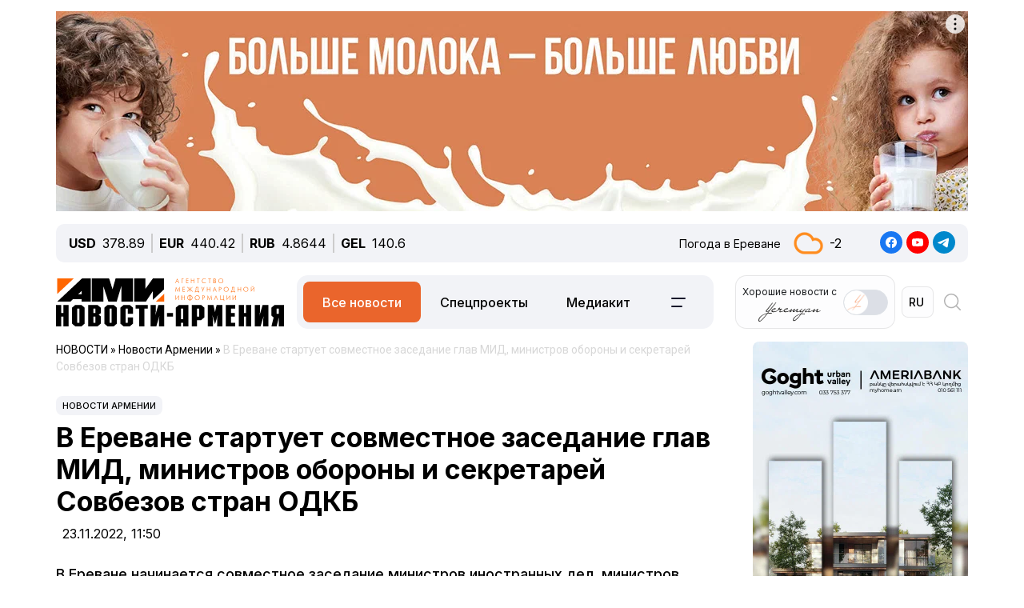

--- FILE ---
content_type: text/html; charset=UTF-8
request_url: https://newsarmenia.am/news/armenia/v-erevane-startuet-sovmestnoe-zasedanie-glav-mid-ministrov-oborony-i-sekretarey-sovbezov-stran-odkb/
body_size: 15347
content:
<!DOCTYPE html>
<html lang="ru">
<head>
<meta http-equiv="Content-Type" content="text/html; charset=UTF-8" />
<meta name="keywords" content="Читать в ереване стартует совместное заседание глав мид, министров обороны и секретарей совбезов стран одкб" />
<meta name="description" content="В Ереване начинается совместное заседание министров иностранных дел, министров обороны и секретарей Советов безопасности стран-членов ОДКБ" />
<link rel="canonical" href="https://newsarmenia.am/news/armenia/v-erevane-startuet-sovmestnoe-zasedanie-glav-mid-ministrov-oborony-i-sekretarey-sovbezov-stran-odkb/" />
<link href="/bitrix/js/ui/bootstrap5/css/bootstrap.css?1714572792280813" type="text/css"  rel="stylesheet" />
<link href="/bitrix/js/ui/fontawesome4/css/font-awesome.css?1724063833136083" type="text/css"  rel="stylesheet" />
<link href="/bitrix/js/ui/fontawesome4/css/v4-shims.css?172406383341574" type="text/css"  rel="stylesheet" />
<link href="/local/templates/ami_new/components/bitrix/news.calendar/ituka-compact/style.css?1724476897843" type="text/css"  rel="stylesheet" />
<link href="/local/templates/ami_new/components/bitrix/menu/main_menu/style.css?1714572853581" type="text/css"  data-template-style="true"  rel="stylesheet" />
<link href="/local/templates/ami_new/styles.css?176503746930137" type="text/css"  data-template-style="true"  rel="stylesheet" />
<script>if(!window.BX)window.BX={};if(!window.BX.message)window.BX.message=function(mess){if(typeof mess==='object'){for(let i in mess) {BX.message[i]=mess[i];} return true;}};</script>
<script>(window.BX||top.BX).message({"JS_CORE_LOADING":"Загрузка...","JS_CORE_NO_DATA":"- Нет данных -","JS_CORE_WINDOW_CLOSE":"Закрыть","JS_CORE_WINDOW_EXPAND":"Развернуть","JS_CORE_WINDOW_NARROW":"Свернуть в окно","JS_CORE_WINDOW_SAVE":"Сохранить","JS_CORE_WINDOW_CANCEL":"Отменить","JS_CORE_WINDOW_CONTINUE":"Продолжить","JS_CORE_H":"ч","JS_CORE_M":"м","JS_CORE_S":"с","JSADM_AI_HIDE_EXTRA":"Скрыть лишние","JSADM_AI_ALL_NOTIF":"Показать все","JSADM_AUTH_REQ":"Требуется авторизация!","JS_CORE_WINDOW_AUTH":"Войти","JS_CORE_IMAGE_FULL":"Полный размер"});</script>

<script src="/bitrix/js/main/core/core.js?1754680716511455"></script>

<script>BX.Runtime.registerExtension({"name":"main.core","namespace":"BX","loaded":true});</script>
<script>BX.setJSList(["\/bitrix\/js\/main\/core\/core_ajax.js","\/bitrix\/js\/main\/core\/core_promise.js","\/bitrix\/js\/main\/polyfill\/promise\/js\/promise.js","\/bitrix\/js\/main\/loadext\/loadext.js","\/bitrix\/js\/main\/loadext\/extension.js","\/bitrix\/js\/main\/polyfill\/promise\/js\/promise.js","\/bitrix\/js\/main\/polyfill\/find\/js\/find.js","\/bitrix\/js\/main\/polyfill\/includes\/js\/includes.js","\/bitrix\/js\/main\/polyfill\/matches\/js\/matches.js","\/bitrix\/js\/ui\/polyfill\/closest\/js\/closest.js","\/bitrix\/js\/main\/polyfill\/fill\/main.polyfill.fill.js","\/bitrix\/js\/main\/polyfill\/find\/js\/find.js","\/bitrix\/js\/main\/polyfill\/matches\/js\/matches.js","\/bitrix\/js\/main\/polyfill\/core\/dist\/polyfill.bundle.js","\/bitrix\/js\/main\/core\/core.js","\/bitrix\/js\/main\/polyfill\/intersectionobserver\/js\/intersectionobserver.js","\/bitrix\/js\/main\/lazyload\/dist\/lazyload.bundle.js","\/bitrix\/js\/main\/polyfill\/core\/dist\/polyfill.bundle.js","\/bitrix\/js\/main\/parambag\/dist\/parambag.bundle.js"]);
</script>
<script>BX.Runtime.registerExtension({"name":"jquery3","namespace":"window","loaded":true});</script>
<script>BX.Runtime.registerExtension({"name":"ui.bootstrap5","namespace":"window","loaded":true});</script>
<script>BX.Runtime.registerExtension({"name":"ui.fontawesome4","namespace":"window","loaded":true});</script>
<script>(window.BX||top.BX).message({"LANGUAGE_ID":"ru","FORMAT_DATE":"DD.MM.YYYY","FORMAT_DATETIME":"DD.MM.YYYY HH:MI:SS","COOKIE_PREFIX":"BITRIX_SM","SERVER_TZ_OFFSET":"14400","UTF_MODE":"Y","SITE_ID":"s1","SITE_DIR":"\/","USER_ID":"","SERVER_TIME":1768896486,"USER_TZ_OFFSET":0,"USER_TZ_AUTO":"Y","bitrix_sessid":"c7df975cccf264a3ed93c23bf72ded23"});</script>


<script src="/bitrix/js/main/jquery/jquery-3.6.0.min.js?171457279089501"></script>
<script src="/bitrix/js/ui/bootstrap5/js/bootstrap.js?1714572792145313"></script>
<meta name="robots" content="index,follow">
<meta name="viewport" content="width=device-width, initial-scale=1.0">
<meta name="Author" content="Newsarmenia.am">
<meta name="Copyright" content="Newsarmenia.am">
<meta property="og:type" content="website">
<meta property="og:site_name" content="Новости-Армения">
<meta property="og:locale:alternate" content="hy_AM">
<meta property="fb:app_id" content="257953674358265">
<meta name="twitter:card" content="summary">
<meta name="format-detection" content="telephone=no">
<meta property="fb:pages" content="168502689851225">
<meta property="fb:article_style" content="ami">
<link rel="publisher" href="https://Newsarmenia.am">

<title>В Ереване стартует совместное заседание глав МИД, министров обороны и секретарей Совбезов стран ОДКБ</title>
<meta property="og:url" content="https://newsarmenia.am/news/armenia/v-erevane-startuet-sovmestnoe-zasedanie-glav-mid-ministrov-oborony-i-sekretarey-sovbezov-stran-odkb/" />
<meta property="og:title" content="В Ереване стартует совместное заседание глав МИД, министров обороны и секретарей Совбезов стран ОДКБ" />
<meta property="og:description" content="В Ереване начинается совместное заседание министров иностранных дел, министров обороны и секретарей Советов безопасности стран-членов ОДКБ" />
<meta property="og:image" content="https://newsarmenia.am/upload/iblock/358/ksivk7oy9y1yoy4j8pepob00hlsga0vh.jpg" />
<meta property="og:image:secure_url" content="https://newsarmenia.am/upload/iblock/358/ksivk7oy9y1yoy4j8pepob00hlsga0vh.jpg" />
<meta property="og:image:width" content="669">
<meta property="og:image:height" content="445">
<meta property="article:modified_time" content="2024-04-22 02:47:12+03:00">
<meta property="article:published_time" content="2022-11-23 11:50:47+03:00">



<script src="/local/templates/ami_new/js/jquery.cookie.js?17145728524341"></script>
<script src="/local/templates/ami_new/js/main.js?17554929762355"></script>

 
 
<!-- favicon -->
<link rel="icon" href="https://newsarmenia.am/favicon.ico" type="image/x-icon">
<link rel="icon" href="https://newsarmenia.am/favicon.svg" type="image/svg+xml">
<!-- /favicon --> 
<!--[if lt IE 9]>
	<script src="https://cdnjs.cloudflare.com/ajax/libs/html5shiv/3.7.3/html5shiv.min.js"></script>
	<script src="https://cdnjs.cloudflare.com/ajax/libs/respond.js/1.4.2/respond.min.js"></script>
	<![endif]-->
<!--	
<script src="/local/templates/ami_new/js/jquery.cookie.js"></script> 
<script src="/local/templates/ami_new/js/main.js"></script>
-->
<!-- Google Tag Manager -->
<script>
(function(w,d,s,l,i){w[l]=w[l]||[];w[l].push({'gtm.start':
new Date().getTime(),event:'gtm.js'});var f=d.getElementsByTagName(s)[0],
j=d.createElement(s),dl=l!='dataLayer'?'&l='+l:'';j.async=true;j.src=
'https://www.googletagmanager.com/gtm.js?id='+i+dl;f.parentNode.insertBefore(j,f);
})(window,document,'script','dataLayer','GTM-KG2925M');
</script>
<!-- End Google Tag Manager -->

<!-- Google Tag Manager -->
<script>(function(w,d,s,l,i){w[l]=w[l]||[];w[l].push({'gtm.start':
new Date().getTime(),event:'gtm.js'});var f=d.getElementsByTagName(s)[0],
j=d.createElement(s),dl=l!='dataLayer'?'&l='+l:'';j.async=true;j.src=
'https://www.googletagmanager.com/gtm.js?id='+i+dl;f.parentNode.insertBefore(j,f);
})(window,document,'script','dataLayer','GTM-NXCHPHFP');</script>
<!-- End Google Tag Manager -->		

	<!--  Google Analytics -->
<script async src="https://www.googletagmanager.com/gtag/js?id=UA-69142912-1"></script>
<script>
  window.dataLayer = window.dataLayer || [];
  function gtag(){dataLayer.push(arguments);}
  gtag('js', new Date());

  gtag('config', 'UA-69142912-1');
</script> 
<!-- Facebook Pixel Code -->
<script>
!function(f,b,e,v,n,t,s)
{if(f.fbq)return;n=f.fbq=function(){n.callMethod?
n.callMethod.apply(n,arguments):n.queue.push(arguments)};
if(!f._fbq)f._fbq=n;n.push=n;n.loaded=!0;n.version='2.0';
n.queue=[];t=b.createElement(e);t.async=!0;
t.src=v;s=b.getElementsByTagName(e)[0];
s.parentNode.insertBefore(t,s)}(window,document,'script',
'https://connect.facebook.net/en_US/fbevents.js');
 fbq('init', '416068242125514'); 
fbq('track', 'PageView');
</script>
<!-- End Facebook Pixel Code -->
<script>window.yaContextCb = window.yaContextCb || []</script>
<script src="https://yandex.ru/ads/system/context.js" async></script>
<!-- Google tag (gtag.js) -->
<script async src="https://www.googletagmanager.com/gtag/js?id=G-8GPB796L98"></script>
<script>
  window.dataLayer = window.dataLayer || [];
  function gtag(){dataLayer.push(arguments);}
  gtag('js', new Date());

  gtag('config', 'G-8GPB796L98');
</script>
</head>

<body class="position-relative" style="background-color:transparent">
<!-- Google Tag Manager (noscript) -->
<noscript><iframe src="https://www.googletagmanager.com/ns.html?id=GTM-NXCHPHFP"
height="0" width="0" style="display:none;visibility:hidden"></iframe></noscript>
<!-- End Google Tag Manager (noscript) -->
 
<div id="panel">
		</div>
 <main class="container px-sm-0">
<script>
	$.screenWidth();
</script>
<!-- Google Tag Manager (noscript) -->
<noscript><iframe src="https://www.googletagmanager.com/ns.html?id=GTM-KG2925M"
height="0" width="0" style="display:none;visibility:hidden"></iframe></noscript>
<!-- End Google Tag Manager (noscript) -->
	
<!-- Yandex.Metrika counter -->
<script>
   (function(m,e,t,r,i,k,a){m[i]=m[i]||function(){(m[i].a=m[i].a||[]).push(arguments)};
   m[i].l=1*new Date();
   for (var j = 0; j < document.scripts.length; j++) {if (document.scripts[j].src === r) { return; }}
   k=e.createElement(t),a=e.getElementsByTagName(t)[0],k.async=1,k.src=r,a.parentNode.insertBefore(k,a)})
   (window, document, "script", "https://mc.yandex.ru/metrika/tag.js", "ym");

   ym(40658209, "init", {
        clickmap:true,
        trackLinks:true,
        accurateTrackBounce:true,
        webvisor:true
   });
</script>
<noscript>
	<div><img src="https://mc.yandex.ru/watch/40658209" style="position:absolute; left:-9999px;" alt=""></div>
</noscript>
<!-- /Yandex.Metrika counter -->
<noscript>
 <img height="1" width="1" src="https://www.facebook.com/tr?id=416068242125514&ev=PageView&noscript=1" alt="">
</noscript>

<header id="header">
	<div id="top-banner" class="my-4" style="margin-bottom: 0.9rem !important;margin-top: 0.9rem !important;">
		 <div class="partner px-0 mb-sm-0 mb-md-0 position-relative justify-content-between">
<!--<img src="/local/templates/ami_new/includes/banners/banner_1.png">-->
<!--	<div class="position-absolute top-0 start-0 text-white bg-dark">banner top</div> -->
	<div id="banner-top" class="container px-0 mb-3 d-flex justify-content-center align-items-center w-100" style="/*background:#fd8db680;*/ max-height:250px;font-size:30px; color:#fff;width: 100% !important;">
<!--AdFox START-->
<!--arkaam-->
<!--Площадка: Newsarmenia.am / Newsarmenia.am - ru / NEW AMI top-banner (1140)-->
<!--Категория: <не задана>-->
<!--Баннер: <не задана>-->
<!--Тип баннера: NEW AMI top-banner (1140)-->
<div id="adfox_175950937791674484"></div>
<script>
    window.yaContextCb.push(()=>{
        Ya.adfoxCode.create({
            ownerId: 164172,
            containerId: 'adfox_175950937791674484',
            params: {
                p1: 'dffsx',
                p2: 'jhuy',
                pfc: 'gsxhl',
                pfb: 'bhqafo',
                puid1: ''
            }
        })
    })
</script>


	</div>
</div>
	</div>
	<div id="header-line" class="d-none d-md-flex flex-row justify-content-between align-items-center mb-3 px-3">
<div id="currencies-block" class="">
			<div class="cur-line d-flex flex-row justify-content-left align-items-center"> 
							<div class='header-currencies-item d-flex flex-row'>
						<div class="me-2 fw-bold">USD</div>
						<div class='header-currencies-item-num'>
							378.89						</div>
					</div>
							<div class='header-currencies-item d-flex flex-row'>
						<div class="me-2 fw-bold">EUR</div>
						<div class='header-currencies-item-num'>
							440.42						</div>
					</div>
							<div class='header-currencies-item d-flex flex-row'>
						<div class="me-2 fw-bold">RUB</div>
						<div class='header-currencies-item-num'>
							4.8644						</div>
					</div>
							<div class='header-currencies-item d-flex flex-row'>
						<div class="me-2 fw-bold">GEL</div>
						<div class='header-currencies-item-num'>
							140.6						</div>
					</div>
				</div>
		</div>

<div class="d-flex flex-row justify-conten-between">
<div class="weather me-5">
	<div class="d-flex flex-row align-items-center">
		<div id="weather-header" class="me-3"><small>Погода&nbsp;в&nbsp;Ереване</small></div>
						<div class='header-col header-weather d-flex flex-row justify-content-left align-items-center'>
				<div class='header-weather-ico me-2' style="background-image: url('/local/templates/ami_new/images/weather/03d.png');"></div>
				<div class='header-weather-num'>-2</div>
				<div class='clearfix'></div>
				<div class='header-weather-text'></div>
			</div>
		</div>
	</div>

	<div class="soc-block">
		<a href="https://www.facebook.com/Newsarmenia.am" target="_blank"><img src="/local/templates/ami_new/images/facebook.svg" alt="facebook"></a>
		<a href="https://www.youtube.com/@NovostiArmenia" target="_blank"><img src="/local/templates/ami_new/images/youtube.svg" alt="youtube"></a>
		<a href="https://telegram.me/novostiarmenia" target="_blank"><img src="/local/templates/ami_new/images/telegram.svg" alt="telegram"></a>
	</div>
</div>
				
	</div>
	<div id="header-menu" class="d-flex flex-row justify-content-between ps-0 pe-1 mb-5" style="margin-bottom: 1rem !important;">
		<div id="left-menu" class="d-flex flex-row justify-content-between justify-content-md-start w-100">
			<div id="Main-Logo" class="d-flex flex-row me-5 me-xl-0">
				<a href="/" class="d-flex align-items-center me-3"> 
					<img src="/local/templates/ami_new/images/AMI_LOGO_RUS.svg" alt="Logo"> 
				</a>
			</div>
			<div id="Middle-Menu" class="d-flex ms-md-5 ms-xl-0">
				 
<ul class="d-flex flex-row m-0 p-0">

						<li class="text selected"><a href="/news/" class="selected">Все новости</a></li>
				
						<li class="text"><a href="/news/spetsproekty/">Спецпроекты</a></li>
				
						<li class="text"><a href="/lp/mediakit/">Медиакит</a></li>
				
						<li data-bs-toggle='collapse' data-bs-target='#collapseBurger' class="burger accordion-button collapsed"><img src=/local/templates/ami_new/images/Menu-left.svg alt=Бургер></li>
				

</ul>
			</div>
		</div>
		
		<div id="right-menu" class="d-none d-md-flex flex-row align-items-center">
				<div id="search-front" class="search-card d-flex flex-row align-items-center end-0 top-0">
					
					<div id="Yeremyan" class="d-flex flex-row align-items-center p-2 me-2">
						<div class="me-2">Хорошие&nbsp;новости&nbspс<br><img src='/local/templates/ami_new/images/yeremyan_rus.svg' alt='Yeremyan'></div>
						<form method="post" class="mb-0">
							<div class="form-check form-switch">
								<label class="form-check-label" for="YeremyanSwitch">
									<input class="form-check-input float-none" type="checkbox" role="switch" id="YeremyanSwitch">
								</label> 
							</div>
						</form>
					</div>
<script>
$('#Yeremyan input').on('click', function() {
	var lang = 'ru';
	if(lang=='hy'){window.location.href = '/am/lp/goodnews_yeremyan/';}
	if(lang=='en'){window.location.href = '/en/';}
	if(lang=='ru'){window.location.href = '/lp/goodnews_yeremyan/';}
});	
</script>					
					
					<form action="select.php" method="post" class="mb-0">
						<select id="language-switch" name="language" class="me-3 me-lg-2 p-2">
							<option class="" value="am" >AM</option>
<!--							<option class="" value="en" >EN</option> -->
							<option class="" value="ru" selected>RU</option>
						</select>
					</form>
			</div>
			
			<div id="Glas" data-bs-toggle='collapse' data-bs-target='#collapseBlock' aria-expanded='false' aria-controls='collapseBlock'  class="burger accordion-button collapsed" role="search">
				<img src="/local/templates/ami_new/images/search.svg" class="" alt="Search">
			</div>
			
		</div>
	</div>
</header>
<script>
$('select[name=language]').change(function() {
	var val = $('select[name=language]').val();
	var langPath = 'ne';
	var currentUrl = $(location).attr('href');
	if(val=='am'){window.location.href = '/am/';}
	if(val=='en'){window.location.href = '/en/';}
	if(val=='ru'){window.location.href = '/';}
});
</script>
<div class="accordion1" id="search-collapse">
  <div class="accordion-item">
    <div id="collapseBlock" class="accordion-collapse collapse" aria-labelledby="headingTwo" data-bs-parent="#burger-collapse">
      <div class="accordion-body">
<div id="search-line" class="d-flex flex-row justify-content-between" style="">
	<div class="search-form flex-grow-1 mb-3 p-3">
		<form action="/search/index.php" class="d-flex justify-content-start">
			<div class="flex-grow-1" style="">
				<input type="text" class="me-3 w-100" style="" name="q" value="" placeholder="">
			</div>
			<input name="s" type="submit" value="Искать" class="ms-3 flex-grow-0"/>
		</form>
	</div>
</div>
				
	</div>
    </div>
  </div>
</div>

<div class="accordion1" id="burgerCollapse">
  <div class="accordion-item">
    <div id="collapseBurger" class="accordion-collapse collapse" aria-labelledby="headingTwo" data-bs-parent="#burger-collapse">
      <div class="accordion-body">
<div id="burger-menu-main" class="burger-content">

	<div class="d-flex flex-row justify-content-lg-between flex-wrap">
	
		<div id="burger-first-column" class="burger-column p-3 me-0 me-md-5">
			<div class="burger-menu-column-header w-100 col-12 col-md-3 mb-3">НОВОСТИ</div>
			<div class="d-flex flex-column flex-md-row">
				<div class="rubrics-items d-flex flex-row flex-md-column float-start float-md-none flex-wrap me-3">
					<div class="rubric-item">
						<a href="/news/" title="Все новости">Все новости</a>
					</div>
					<div class="rubric-item">
						<a href="/news/armenia/" title="Новости Армении">Новости Армении</a>
					</div>
					<div class="rubric-item">
						<a href="/news/politics/" title="Политика">Политика</a>
					</div>
					<div class="rubric-item">
						<a href="/news/economy/" title="Экономика">Экономика</a>
					</div>
				</div>
				<div class="rubrics-items d-flex flex-row flex-md-column flex-wrap me-3">
					<div class="rubric-item">
						<a href="/news/sport/" title="Спорт">Спорт</a>
					</div>
					<div class="rubric-item">
						<a href="/news/culture/" title="Культура">Культура</a>
					</div>
					<div class="rubric-item">
						<a href="/news/incidents/" title="Происшествия">Происшествия</a>
					</div>
				</div>
				<div class="rubrics-items d-flex flex-row flex-md-column flex-wrap me-3">
<!--	
	<div class="rubric-item">
						<a href="/news/yerevan-gastronomic-days/" title="Yerevan Gastronomic Days">Yerevan Gastronomic Days</a>
					</div>
-->					
					<div class="rubric-item">
						<a href="/news/life/" title="Life">Life</a>
					</div>
					<div class="rubric-item">
						<a href="/news/society/" title="Общество">Общество</a>
					</div>
					<div class="rubric-item">
						<a href="/news/in_the_world/" title="В мире">В мире</a>
					</div>
				</div>
				<div class="rubrics-items d-flex flex-row flex-md-column flex-wrap me-3">
					<div class="rubric-item">
						<a href="/news/nagorno_karabakh/" title="Нагорный Карабах">Нагорный Карабах</a>
					</div>
					<div class="rubric-item">
						<a href="/news/analytics/" title="Аналитика">Аналитика</a>
					</div>
					<div class="rubric-item">
						<a href="/news/interview/" title="Интервью">Интервью</a>
					</div>
				</div>
			</div>
		</div>
		<div id="burger-second-column"  class="burger-column me-5">
			<div class="burger-menu-column-header w-100 col-3 mb-3">ПРОЕКТЫ</div>
			<div class="rubrics-items d-flex flex-row flex-wrap me-3">
<!--			<div class="d-flex flex-column"> -->
				<a href="/news/spetsproekty/" title="Карточки"><div class="me-3">Спецпроекты</div></a>
				<a href="/cards/" title="Карточки"><div class="me-3">Карточки</div></a>
				<a href="/news/koshelek/" title="Кошелёк"><div class="me-3">Кошелёк</div></a>
				<a href="/lp/mediakit/" title="Медиакит"><div class="me-3">Медиакит</div></a>
			</div>
			<div class="rubrics-items d-flex flex-row flex-wrap me-3">
				<a href="/photo/" title="Фото"><div class="me-3">Фото</div></a>
				<a href="/video/" title="Видео"><div class="me-3">Видео</div></a>
				<a href="/news/press_center/" title="Пресс-центр"><div class="me-3">Пресс-центр</div></a>
			</div>
			<div class="rubrics-items d-flex flex-row flex-wrap me-3">
				<a href="/tests/" title="Тесты&nbsp;и&nbsp;игры">Тесты&nbsp;и&nbsp;игры</a>
			</div>

		</div>
		<div id="burger-third-column" class="burger-column me-5">
			<div class="burger-menu-column-header w-100 col-3 mb-3"><a href="/pages/about/">О&nbsp;НАС</a></div>
			<div class="burger-menu-column-header w-100 col-3 mb-3">РЕКЛАМА</div>
		</div>
<!--		
		<div id="burger-fourth-column" class="burger-column me-5">
			<div class="burger-menu-column-header w-100 col-3 mb-3">РЕКЛАМА</div>
		</div>
-->		
	</div>
	</div>
</div>
<script>
$('body #language input').change(function() {
	var val = $(this).val();
	var langPath = 'ru';
	var currentUrl = $(location).attr('href');
	if(val=='hy'){window.location.href = '/am/news/';}
	if(val=='en'){window.location.href = '/en/news/';}
	if(val=='ru'){window.location.href = '/news/';}
/*
	else
	{window.location.href = '/am/';};
*/
});
/*
$('body #language input').on('change', function() {
	var currentLang = 'ru';
	var sellectedLang = $(this).val();
	console.log(sellectedLang);
	var currentUrl = $(location).attr('href');
//	switch(langPath!='/am') {

	if(sellectedLang != currentLang){
		window.location.href = '';
		}

});
*/
</script>
				
	</div>
    </div>
  </div>
</div>
<div class="row position-relative px-0 mx-0">
	<div id="main-section" class="main-section col-12 col-xl-9 ps-0 pe-0 pe-xl-3">

<div id="news-detail" class="news-detail news-article" itemscope itemtype="https://schema.org/Article">
<article id="article" class="main-article">
		<div id="breadcrumb-line" class="d-none d-lg-flex justify-content-start align-items-center mb-4">
			<div class="news-line-breadcrumb" itemscope itemtype="https://schema.org/BreadcrumbList">
				<span itemprop="itemListElement" itemscope itemtype="https://schema.org/ListItem"><a href="/news/" title="НОВОСТИ" itemprop="item"><span itemprop="name">НОВОСТИ</span></a><meta itemprop="position" content="1" /></span> » 
				<span itemprop="itemListElement" itemscope itemtype="https://schema.org/ListItem"><a href="/news/armenia/" title="Новости Армении" itemprop="item"><span itemprop="name">Новости Армении</span></a><meta itemprop="position" content="2" /></span> » 
				<span itemprop="itemListElement" itemscope itemtype="https://schema.org/ListItem" class="Last-Items"><span itemprop="name">В Ереване стартует совместное заседание глав МИД, министров обороны и секретарей Совбезов стран ОДКБ</span><meta itemprop="position" content="3" /></span>
			</div>
		</div>
		<div class="news-item-section d-inline-block mb-2">
			<a href="/news/armenia/">Новости Армении</a>
		</div>
		<h1 class="page-header" itemprop="headline name">В Ереване стартует совместное заседание глав МИД, министров обороны и секретарей Совбезов стран ОДКБ</h1>
		<div id="time-line" class="d-flex justify-content-start align-items-center mb-4">	
			<div class="news-line-datetime px-2" id="bx_3401839432_">
				<span class="news-line-date">
					23.11.2022, 				</span>
				<span class="news-line-time">
				11:50				</span>	
			</div>
		</div>


		<span itemprop="articleBody">
		<div id="news-line-preview" class="mb-3">
				В Ереване начинается совместное заседание министров иностранных дел, министров обороны и секретарей Советов безопасности стран-членов ОДКБ		</div>
	


		<div class="picture-block d-flex flex-column justify-content-center align-items-center mb-3 w-100">
			<figure class="" itemscope itemtype="https://schema.org/ImageObject">
		
		<img
			class="detail_picture align-self-center"
			style=""
			border="0"
			src="/upload/iblock/358/ksivk7oy9y1yoy4j8pepob00hlsga0vh.jpg"
				
			
			width="669"
			height="445"
						alt="В Ереване стартует совместное заседание глав МИД, министров обороны и секретарей Совбезов стран ОДКБ"
			title="В Ереване стартует совместное заседание глав МИД, министров обороны и секретарей Совбезов стран ОДКБ"
				itemprop="contentUrl"
				/>
						</figure>
		</div>
	

	
		<div id="news-line-detail" class="news-line-detail">

	
			<b>ЕРЕВАН, 23 ноября. Новости-Армения</b>. В Ереване начинается совместное заседание министров иностранных дел, министров обороны и секретарей Советов безопасности стран-членов ОДКБ, передает <a target="_blank" href="https://armenpress.am/rus/news/1097940.html">Арменпресс</a>. <br>
<br>
На заседание в армянской столице уже прибыли главы МИД и министры обороны стран ОДКБ, генсек Организации Станислав Зась и другие официальные высокопоставленные лица.<br>
 <br>
 Позднее под председательством премьер-министра Армении Никола Пашиняна состоится заседание Совета коллективной безопасности (СКБ) ОДКБ.<br>
 <br>
 Члены СКБ обсудят актуальные проблемы международной и региональной безопасности и основные результаты деятельности ОДКБ в период между заседаниями.<br>
 <br>
 Одним из важнейших вопросов станет вопрос совершенствования системы кризисного реагирования ОДКБ и обсуждение совместных мер по оказанию содействия Армении.<br>
 <br>
 В ходе заседания СКБ ОДКБ планируется принятие декларации Совета коллективной безопасности.<br>
 <br>
 Также будет подписан ряд документов, касающихся оснащения миротворческих сил ОДКБ современным вооружением, военной и специальной техникой, формирования совместной радиационной, химической и биологической защиты.<br>
 <br>
В связи с ротацией с 1 января 2023 года будет обсужден и вопрос генерального секретаря ОДКБ. -0-	
		</div>
</span>
		
<div id="article-footer" class="mt-3 mb-5">
	<div class="line-tags d-flex align-items-start">
		<div class="tags-title me-2" style=""></div>
		<div class="d-flex flex-wrap ">
				
				<a href="/news/?tags=%D0%A1%D0%9C%D0%98%D0%94"><div class="tags-name px-2 me-2 py-1 mb-2"><span class="">#</span>СМИД</div></a>
							
				<a href="/news/?tags=%D0%9E%D0%94%D0%9A%D0%91"><div class="tags-name px-2 me-2 py-1 mb-2"><span class="">#</span>ОДКБ</div></a>
							
				<a href="/news/?tags=%D0%A1%D0%9A%D0%91"><div class="tags-name px-2 me-2 py-1 mb-2"><span class="">#</span>СКБ</div></a>
							
				<a href="/news/?tags=%D0%97%D0%90%D0%A1%D0%95%D0%94%D0%90%D0%9D%D0%98%D0%95"><div class="tags-name px-2 me-2 py-1 mb-2"><span class="">#</span>ЗАСЕДАНИЕ</div></a>
							
				<a href="/news/?tags=%D0%95%D0%A0%D0%95%D0%92%D0%90%D0%9D"><div class="tags-name px-2 me-2 py-1 mb-2"><span class="">#</span>ЕРЕВАН</div></a>
							</div>
	</div>
	<div class="">
		<hr class="widget-separator opacity-100 d-lg-none">
		<div class="flex-grow-1 mb-3 mb-md-0 mt-5">
			<div id="soc_widget" class="position-relative d-flex flex-column flex-sm-row justify-content-start align-items-center">
<div id="copy_message" class="mb-2 position-absolute"><small></small></div>
	<div class="soc-share d-flex flex-row justify-content-start align-items-center mb-2 mb-sm-none">
		<img class="me-2" src="/local/templates/ami_new/images/copy_url.svg" alt="copy">
		<div class="soc-header">Скопировать&nbsp;ссылку</div>
	</div>
	<div class="soc-icons d-flex flex-row">
		<div class="soc-icon">
<!--			<a href="https://www.facebook.com/dialog/share?app_id=145634995501895&display=popup&href=https%3A%2F%2Fdevelopers.facebook.com%2Fdocs%2F&redirect_uri=https%3A%2F%2Fdevelopers.facebook.com%2Ftools%2Fexplorer"> -->
      <a href="https://www.facebook.com/sharer/sharer.php?u=https://newsarmenia.am/news/armenia/v-erevane-startuet-sovmestnoe-zasedanie-glav-mid-ministrov-oborony-i-sekretarey-sovbezov-stran-odkb/" target="_blank" title="Опубликовать материал в Facebook">
				<img class="" src="/local/templates/ami_new/images/fbgray.svg" alt="fbgray.svg">
			</a>
		</div>
		<div class="soc-icon">
			<a href="https://vk.com/share.php?url=https://newsarmenia.am/news/armenia/v-erevane-startuet-sovmestnoe-zasedanie-glav-mid-ministrov-oborony-i-sekretarey-sovbezov-stran-odkb/" target="_blank" title="Опубликовать материал в VK">
				<img class="" src="/local/templates/ami_new/images/VKgray.svg" alt="VKgray.svg">
			</a>
		</div>
		<div class="soc-icon">
			<a href="http://twitter.com/share?url=https://newsarmenia.am/news/armenia/v-erevane-startuet-sovmestnoe-zasedanie-glav-mid-ministrov-oborony-i-sekretarey-sovbezov-stran-odkb/" target="_blank" title="Опубликовать материал в X (twitter)">
				<img class="" src="/local/templates/ami_new/images/twgray.svg" alt="twgray.svg">
			</a>
		</div>
	</div>
</div>
		</div>
	</div>
			
</div>
</article>
		<div class="position-relative mb-5">
<div class="partner px-0 mb-sm-0 mb-md-0 position-relative justify-content-between">
<!--	<div class="position-absolute top-0 start-0 text-white bg-dark">banner top</div> -->
	<div id="banner-article" class="container px-0 mb-3 d-flex justify-content-center align-items-center w-100" style="/*background:#fd8db680; max-height:250px;*/font-size:30px; color:#fff;width: 100% !important;">
<!--AdFox START-->
<!--arkaam-->
<!--Площадка: http://newami.ituka.ru/ / Newsarmenia.am - ru / NEW AMI RUS ARTICLE (1140)-->
<!--Категория: <не задана>-->
<!--Баннер: <не задана>-->
<!--Тип баннера: NEW AMI ARTICLE (1140)
<div id="adfox_174188750859364484"></div>
<script>
    window.yaContextCb.push(()=>{
        Ya.adfoxCode.create({
            ownerId: 164172,
            containerId: 'adfox_174188750859364484',
            params: {
                p1: 'dgpgb',
                p2: 'jkmt',
                pfc: 'gsxhl',
                pfb: 'bghatg',
                puid1: ''
            }
        })
    })
</script>
-->
<!--AdFox START-->
<!--arkaam-->
<!--Площадка: http://newami.ituka.ru/ / Newsarmenia.am - ru / NEW AMI ARTICLE VIDEO-->
<!--Категория: <не задана>-->
<!--Баннер: <не задана>-->
<!--Тип баннера: NEW AMI ARTICLE VIDEO-->
<div id="adfox_174323466334894484"></div>
<script>
    window.yaContextCb.push(()=>{
        Ya.adfoxCode.create({
            ownerId: 164172,
            containerId: 'adfox_174323466334894484',
            params: {
                p1: 'dgzfp',
                p2: 'jkxk',
                pfc: 'gsxhl',
                pfb: 'bgkldn',
                puid1: ''
            }
        })
    })
</script>


	</div>
</div>
		</div>
</div>
<script>
(function($){/*
	$(document).ready(function() {
		var sidebarHeight = $('body #main-sidebar').height();
		var slideHeight =  $('body #sidebar-slide').height();
		var width = "1140", 
			language = "ru";
		console.log(sidebarHeight);
		console.log(slideHeight);
		if((heigth = (sidebarHeight - slideHeight)) >= 340){
			console.log(sidebarHeight-slideHeight);
		$.ajax({ 
			url: '/local/templates/ami_new/widget/popular.php',   
			type: 'post',
			cache: false,
			async: false,
			dataType: 'html',         
			data: {
				width: width,
				language: language,
			}, 
			success : function(data)
			{
				console.log(data);
//				$('#sidebar-slide').append('<div>'+data+'</div>');
			},
			error: function(xhr, ajaxOptions, thrownError) 
			{
				alert(thrownError + "\r\n" + xhr.statusText + "\r\n" + xhr.responseText);
			}
		});
			
		}
	});
*/})(jQuery);
</script>
	</div>
	<div id="main-sidebar" class="sidebar-section right-sidebar d-none d-xl-block col-3 ps-3 pe-0">
		 		<div id="sidebar-slide">
			  
			 		
<div id="right-sidebar" class="d-flex flex-column justify-content-start w-100 sidebar">
	<div class="showBanner">
	<div class="partner px-0 position-relative justify-content-between">
	<div id="banner1" class="d-flex justify-content-center align-items-top px-0 mb-0" >
		
<!--AdFox START-->
<!--arkaam-->
<!--Площадка: http://newami.ituka.ru/ / * / *-->
<!--Тип баннера: NEW AMI RUS Sidebar-1 (1140) 269х510-->
<!--Расположение: середина страницы-->
<div id="adfox_17179327497424484"></div>
<script>
    window.yaContextCb.push(()=>{
        Ya.adfoxCode.create({
            ownerId: 164172,
            containerId: 'adfox_17179327497424484',
            params: {
                pp: 'h',
                ps: 'hrtg',
                p2: 'izxw',
                puid1: ''
            }
        })
    })
</script>
	</div>
</div>
	
	</div>		
	<div class="mt-3 px-2">
		 <div id="comp_375c12e0f5865f2ea4525324e71ac2c6"><div id="Calendar" class="">
	<div class="calendar-header d-flex justify-content-center">
		<div id="month-block" class="mx-2">
<!--
			<td>
				<a href="/news/armenia/armeniya-za-odin-den-euronews-rasskazal-o-melodichnom-erevane-vinnykh-traditsiyakh-i-oshelomitelnykh/?month=12&amp;year=2025&amp;fbclid=IwZXh0bgNhZW0CMTEAc3J0YwZhcHBfaWQMMjU2MjgxMDQwNTU4AAEech1lNDIEb8J2QPBXKrg87MxnW_ZYKFAFh6UGZdeX3pw0-Mg0c1tYV9IaWoc_aem_qCVd2VROXntTFBuUmX4jrw&amp;SECTION_CODE=armenia&amp;ELEMENT_CODE=armeniya-za-odin-den-euronews-rasskazal-o-melodichnom-erevane-vinnykh-traditsiyakh-i-oshelomitelnykh" class="left left-month" title="Предыдущий месяц">&#8249;</a>
			</td>
-->			
			<td class="NewsCalMonthNav" align="left">
									<select onChange="b_result()" name="MONTH_SELECT" id="month_sel">
													<option class="text-center" value="/news/armenia/armeniya-za-odin-den-euronews-rasskazal-o-melodichnom-erevane-vinnykh-traditsiyakh-i-oshelomitelnykh/?month=1&amp;year=2026&amp;fbclid=IwZXh0bgNhZW0CMTEAc3J0YwZhcHBfaWQMMjU2MjgxMDQwNTU4AAEech1lNDIEb8J2QPBXKrg87MxnW_ZYKFAFh6UGZdeX3pw0-Mg0c1tYV9IaWoc_aem_qCVd2VROXntTFBuUmX4jrw&amp;SECTION_CODE=armenia&amp;ELEMENT_CODE=armeniya-za-odin-den-euronews-rasskazal-o-melodichnom-erevane-vinnykh-traditsiyakh-i-oshelomitelnykh&amp;bxajaxid=375c12e0f5865f2ea4525324e71ac2c6" selected>Январь</option>
													<option class="text-center" value="/news/armenia/armeniya-za-odin-den-euronews-rasskazal-o-melodichnom-erevane-vinnykh-traditsiyakh-i-oshelomitelnykh/?month=2&amp;year=2026&amp;fbclid=IwZXh0bgNhZW0CMTEAc3J0YwZhcHBfaWQMMjU2MjgxMDQwNTU4AAEech1lNDIEb8J2QPBXKrg87MxnW_ZYKFAFh6UGZdeX3pw0-Mg0c1tYV9IaWoc_aem_qCVd2VROXntTFBuUmX4jrw&amp;SECTION_CODE=armenia&amp;ELEMENT_CODE=armeniya-za-odin-den-euronews-rasskazal-o-melodichnom-erevane-vinnykh-traditsiyakh-i-oshelomitelnykh&amp;bxajaxid=375c12e0f5865f2ea4525324e71ac2c6" >Февраль</option>
													<option class="text-center" value="/news/armenia/armeniya-za-odin-den-euronews-rasskazal-o-melodichnom-erevane-vinnykh-traditsiyakh-i-oshelomitelnykh/?month=3&amp;year=2026&amp;fbclid=IwZXh0bgNhZW0CMTEAc3J0YwZhcHBfaWQMMjU2MjgxMDQwNTU4AAEech1lNDIEb8J2QPBXKrg87MxnW_ZYKFAFh6UGZdeX3pw0-Mg0c1tYV9IaWoc_aem_qCVd2VROXntTFBuUmX4jrw&amp;SECTION_CODE=armenia&amp;ELEMENT_CODE=armeniya-za-odin-den-euronews-rasskazal-o-melodichnom-erevane-vinnykh-traditsiyakh-i-oshelomitelnykh&amp;bxajaxid=375c12e0f5865f2ea4525324e71ac2c6" >Март</option>
													<option class="text-center" value="/news/armenia/armeniya-za-odin-den-euronews-rasskazal-o-melodichnom-erevane-vinnykh-traditsiyakh-i-oshelomitelnykh/?month=4&amp;year=2026&amp;fbclid=IwZXh0bgNhZW0CMTEAc3J0YwZhcHBfaWQMMjU2MjgxMDQwNTU4AAEech1lNDIEb8J2QPBXKrg87MxnW_ZYKFAFh6UGZdeX3pw0-Mg0c1tYV9IaWoc_aem_qCVd2VROXntTFBuUmX4jrw&amp;SECTION_CODE=armenia&amp;ELEMENT_CODE=armeniya-za-odin-den-euronews-rasskazal-o-melodichnom-erevane-vinnykh-traditsiyakh-i-oshelomitelnykh&amp;bxajaxid=375c12e0f5865f2ea4525324e71ac2c6" >Апрель</option>
													<option class="text-center" value="/news/armenia/armeniya-za-odin-den-euronews-rasskazal-o-melodichnom-erevane-vinnykh-traditsiyakh-i-oshelomitelnykh/?month=5&amp;year=2026&amp;fbclid=IwZXh0bgNhZW0CMTEAc3J0YwZhcHBfaWQMMjU2MjgxMDQwNTU4AAEech1lNDIEb8J2QPBXKrg87MxnW_ZYKFAFh6UGZdeX3pw0-Mg0c1tYV9IaWoc_aem_qCVd2VROXntTFBuUmX4jrw&amp;SECTION_CODE=armenia&amp;ELEMENT_CODE=armeniya-za-odin-den-euronews-rasskazal-o-melodichnom-erevane-vinnykh-traditsiyakh-i-oshelomitelnykh&amp;bxajaxid=375c12e0f5865f2ea4525324e71ac2c6" >Май</option>
													<option class="text-center" value="/news/armenia/armeniya-za-odin-den-euronews-rasskazal-o-melodichnom-erevane-vinnykh-traditsiyakh-i-oshelomitelnykh/?month=6&amp;year=2026&amp;fbclid=IwZXh0bgNhZW0CMTEAc3J0YwZhcHBfaWQMMjU2MjgxMDQwNTU4AAEech1lNDIEb8J2QPBXKrg87MxnW_ZYKFAFh6UGZdeX3pw0-Mg0c1tYV9IaWoc_aem_qCVd2VROXntTFBuUmX4jrw&amp;SECTION_CODE=armenia&amp;ELEMENT_CODE=armeniya-za-odin-den-euronews-rasskazal-o-melodichnom-erevane-vinnykh-traditsiyakh-i-oshelomitelnykh&amp;bxajaxid=375c12e0f5865f2ea4525324e71ac2c6" >Июнь</option>
													<option class="text-center" value="/news/armenia/armeniya-za-odin-den-euronews-rasskazal-o-melodichnom-erevane-vinnykh-traditsiyakh-i-oshelomitelnykh/?month=7&amp;year=2026&amp;fbclid=IwZXh0bgNhZW0CMTEAc3J0YwZhcHBfaWQMMjU2MjgxMDQwNTU4AAEech1lNDIEb8J2QPBXKrg87MxnW_ZYKFAFh6UGZdeX3pw0-Mg0c1tYV9IaWoc_aem_qCVd2VROXntTFBuUmX4jrw&amp;SECTION_CODE=armenia&amp;ELEMENT_CODE=armeniya-za-odin-den-euronews-rasskazal-o-melodichnom-erevane-vinnykh-traditsiyakh-i-oshelomitelnykh&amp;bxajaxid=375c12e0f5865f2ea4525324e71ac2c6" >Июль</option>
													<option class="text-center" value="/news/armenia/armeniya-za-odin-den-euronews-rasskazal-o-melodichnom-erevane-vinnykh-traditsiyakh-i-oshelomitelnykh/?month=8&amp;year=2026&amp;fbclid=IwZXh0bgNhZW0CMTEAc3J0YwZhcHBfaWQMMjU2MjgxMDQwNTU4AAEech1lNDIEb8J2QPBXKrg87MxnW_ZYKFAFh6UGZdeX3pw0-Mg0c1tYV9IaWoc_aem_qCVd2VROXntTFBuUmX4jrw&amp;SECTION_CODE=armenia&amp;ELEMENT_CODE=armeniya-za-odin-den-euronews-rasskazal-o-melodichnom-erevane-vinnykh-traditsiyakh-i-oshelomitelnykh&amp;bxajaxid=375c12e0f5865f2ea4525324e71ac2c6" >Август</option>
													<option class="text-center" value="/news/armenia/armeniya-za-odin-den-euronews-rasskazal-o-melodichnom-erevane-vinnykh-traditsiyakh-i-oshelomitelnykh/?month=9&amp;year=2026&amp;fbclid=IwZXh0bgNhZW0CMTEAc3J0YwZhcHBfaWQMMjU2MjgxMDQwNTU4AAEech1lNDIEb8J2QPBXKrg87MxnW_ZYKFAFh6UGZdeX3pw0-Mg0c1tYV9IaWoc_aem_qCVd2VROXntTFBuUmX4jrw&amp;SECTION_CODE=armenia&amp;ELEMENT_CODE=armeniya-za-odin-den-euronews-rasskazal-o-melodichnom-erevane-vinnykh-traditsiyakh-i-oshelomitelnykh&amp;bxajaxid=375c12e0f5865f2ea4525324e71ac2c6" >Сентябрь</option>
													<option class="text-center" value="/news/armenia/armeniya-za-odin-den-euronews-rasskazal-o-melodichnom-erevane-vinnykh-traditsiyakh-i-oshelomitelnykh/?month=10&amp;year=2026&amp;fbclid=IwZXh0bgNhZW0CMTEAc3J0YwZhcHBfaWQMMjU2MjgxMDQwNTU4AAEech1lNDIEb8J2QPBXKrg87MxnW_ZYKFAFh6UGZdeX3pw0-Mg0c1tYV9IaWoc_aem_qCVd2VROXntTFBuUmX4jrw&amp;SECTION_CODE=armenia&amp;ELEMENT_CODE=armeniya-za-odin-den-euronews-rasskazal-o-melodichnom-erevane-vinnykh-traditsiyakh-i-oshelomitelnykh&amp;bxajaxid=375c12e0f5865f2ea4525324e71ac2c6" >Октябрь</option>
													<option class="text-center" value="/news/armenia/armeniya-za-odin-den-euronews-rasskazal-o-melodichnom-erevane-vinnykh-traditsiyakh-i-oshelomitelnykh/?month=11&amp;year=2026&amp;fbclid=IwZXh0bgNhZW0CMTEAc3J0YwZhcHBfaWQMMjU2MjgxMDQwNTU4AAEech1lNDIEb8J2QPBXKrg87MxnW_ZYKFAFh6UGZdeX3pw0-Mg0c1tYV9IaWoc_aem_qCVd2VROXntTFBuUmX4jrw&amp;SECTION_CODE=armenia&amp;ELEMENT_CODE=armeniya-za-odin-den-euronews-rasskazal-o-melodichnom-erevane-vinnykh-traditsiyakh-i-oshelomitelnykh&amp;bxajaxid=375c12e0f5865f2ea4525324e71ac2c6" >Ноябрь</option>
													<option class="text-center" value="/news/armenia/armeniya-za-odin-den-euronews-rasskazal-o-melodichnom-erevane-vinnykh-traditsiyakh-i-oshelomitelnykh/?month=12&amp;year=2026&amp;fbclid=IwZXh0bgNhZW0CMTEAc3J0YwZhcHBfaWQMMjU2MjgxMDQwNTU4AAEech1lNDIEb8J2QPBXKrg87MxnW_ZYKFAFh6UGZdeX3pw0-Mg0c1tYV9IaWoc_aem_qCVd2VROXntTFBuUmX4jrw&amp;SECTION_CODE=armenia&amp;ELEMENT_CODE=armeniya-za-odin-den-euronews-rasskazal-o-melodichnom-erevane-vinnykh-traditsiyakh-i-oshelomitelnykh&amp;bxajaxid=375c12e0f5865f2ea4525324e71ac2c6" >Декабрь</option>
											</select>
<!--
			<td>
				<a class=" d-none" href="" title="Следующий месяц">&#8250;</a>
			</td>
-->
		</div>
	<script>
	function b_result()
	{
		var idx=document.getElementById("month_sel").selectedIndex;
			BX.ajax.insertToNode(document.getElementById("month_sel").options[idx].value, 'comp_375c12e0f5865f2ea4525324e71ac2c6', false);
	};
	function y_result()
	{
		var year = $('#year_sel').val();
		var	month = '1';
		var lang = 'ru';
		BX.showWait('Calendar', 'Ждите...');
		BX.ajax({
			url: '/local/templates/ami_new/includes/news_calendar.php?month='+month+'&year='+year,
			method: 'post',
			dataType: 'html', 
//			processData: true,
//			cache: true,			
			data: {
				lang: lang
			}, 
			onsuccess: function(data){
//				console.log(data);
				$('#comp_375c12e0f5865f2ea4525324e71ac2c6').html(data);
			BX.closeWait();
			},
			error: function(xhr, ajaxOptions, thrownError) {
				alert(thrownError + "\r\n" + xhr.statusText + "\r\n" + xhr.responseText);
			}
			
		});
	};	
	</script>
			
		<div id="year-block" class="mx-2">
<!--
		<td>
			<a href="/news/armenia/armeniya-za-odin-den-euronews-rasskazal-o-melodichnom-erevane-vinnykh-traditsiyakh-i-oshelomitelnykh/?month=01&amp;year=2025&amp;fbclid=IwZXh0bgNhZW0CMTEAc3J0YwZhcHBfaWQMMjU2MjgxMDQwNTU4AAEech1lNDIEb8J2QPBXKrg87MxnW_ZYKFAFh6UGZdeX3pw0-Mg0c1tYV9IaWoc_aem_qCVd2VROXntTFBuUmX4jrw&amp;SECTION_CODE=armenia&amp;ELEMENT_CODE=armeniya-za-odin-den-euronews-rasskazal-o-melodichnom-erevane-vinnykh-traditsiyakh-i-oshelomitelnykh" title="Предыдущий год">&nbsp;&laquo;</a>
		</td>
-->		
			<select onChange="y_result()" name="YEAR_SELECT" id="year_sel">
								<option class="text-center" value="2005" >2005</option>
									<option class="text-center" value="2006" >2006</option>
									<option class="text-center" value="2007" >2007</option>
									<option class="text-center" value="2008" >2008</option>
									<option class="text-center" value="2009" >2009</option>
									<option class="text-center" value="2010" >2010</option>
									<option class="text-center" value="2011" >2011</option>
									<option class="text-center" value="2012" >2012</option>
									<option class="text-center" value="2013" >2013</option>
									<option class="text-center" value="2014" >2014</option>
									<option class="text-center" value="2015" >2015</option>
									<option class="text-center" value="2016" >2016</option>
									<option class="text-center" value="2017" >2017</option>
									<option class="text-center" value="2018" >2018</option>
									<option class="text-center" value="2019" >2019</option>
									<option class="text-center" value="2020" >2020</option>
									<option class="text-center" value="2021" >2021</option>
									<option class="text-center" value="2022" >2022</option>
									<option class="text-center" value="2023" >2023</option>
									<option class="text-center" value="2024" >2024</option>
									<option class="text-center" value="2025" >2025</option>
									<option class="text-center" value="2026" selected>2026</option>
							</select>
<!--
		<td>
			<a class=" d-none"href="" title="Следующий год">&#187;</a>
		</td>
-->		
	</div>			
	</div>			
	<div class="news-calendar-compact">
		<table width='100%' border='0' cellspacing='0' cellpadding='1' class='NewsCalTable'>
			<tr>
							<td class="calendar-day-header text-center">Пн</td>
							<td class="calendar-day-header text-center">Вт</td>
							<td class="calendar-day-header text-center">Ср</td>
							<td class="calendar-day-header text-center">Чт</td>
							<td class="calendar-day-header text-center">Пт</td>
							<td class="calendar-day-header text-center">Сб</td>
							<td class="calendar-day-header text-center">Вс</td>
						</tr>
						<tr>
																<td class="NewsCalOtherMonth text-center">
											<span class="">29</span>
									</td>
																<td class="NewsCalOtherMonth text-center">
											<span class="">30</span>
									</td>
																<td class="NewsCalOtherMonth text-center">
											<span class="">31</span>
									</td>
																<td class="NewsCalDefault text-center">
											<a class="d-inline-grid w-100" onclick="" title="" href="/news/?date_start=01.01.2026&date_end=01.01.2026">1</a>
									</td>
																<td class="NewsCalDefault text-center">
											<a class="d-inline-grid w-100" onclick="" title="" href="/news/?date_start=02.01.2026&date_end=02.01.2026">2</a>
									</td>
																<td class="NewsCalWeekend text-center">
											<a class="d-inline-grid w-100" onclick="" title="" href="/news/?date_start=03.01.2026&date_end=03.01.2026">3</a>
									</td>
																<td class="NewsCalWeekend text-center">
											<a class="d-inline-grid w-100" onclick="" title="" href="/news/?date_start=04.01.2026&date_end=04.01.2026">4</a>
									</td>
							</tr >
						<tr>
																<td class="NewsCalDefault text-center">
											<a class="d-inline-grid w-100" onclick="" title="" href="/news/?date_start=05.01.2026&date_end=05.01.2026">5</a>
									</td>
																<td class="NewsCalDefault text-center">
											<a class="d-inline-grid w-100" onclick="" title="" href="/news/?date_start=06.01.2026&date_end=06.01.2026">6</a>
									</td>
																<td class="NewsCalDefault text-center">
											<a class="d-inline-grid w-100" onclick="" title="" href="/news/?date_start=07.01.2026&date_end=07.01.2026">7</a>
									</td>
																<td class="NewsCalDefault text-center">
											<a class="d-inline-grid w-100" onclick="" title="" href="/news/?date_start=08.01.2026&date_end=08.01.2026">8</a>
									</td>
																<td class="NewsCalDefault text-center">
											<a class="d-inline-grid w-100" onclick="" title="" href="/news/?date_start=09.01.2026&date_end=09.01.2026">9</a>
									</td>
																<td class="NewsCalWeekend text-center">
											<a class="d-inline-grid w-100" onclick="" title="" href="/news/?date_start=10.01.2026&date_end=10.01.2026">10</a>
									</td>
																<td class="NewsCalWeekend text-center">
											<a class="d-inline-grid w-100" onclick="" title="" href="/news/?date_start=11.01.2026&date_end=11.01.2026">11</a>
									</td>
							</tr >
						<tr>
																<td class="NewsCalDefault text-center">
											<a class="d-inline-grid w-100" onclick="" title="" href="/news/?date_start=12.01.2026&date_end=12.01.2026">12</a>
									</td>
																<td class="NewsCalDefault text-center">
											<a class="d-inline-grid w-100" onclick="" title="" href="/news/?date_start=13.01.2026&date_end=13.01.2026">13</a>
									</td>
																<td class="NewsCalDefault text-center">
											<a class="d-inline-grid w-100" onclick="" title="" href="/news/?date_start=14.01.2026&date_end=14.01.2026">14</a>
									</td>
																<td class="NewsCalDefault text-center">
											<a class="d-inline-grid w-100" onclick="" title="" href="/news/?date_start=15.01.2026&date_end=15.01.2026">15</a>
									</td>
																<td class="NewsCalDefault text-center">
											<a class="d-inline-grid w-100" onclick="" title="" href="/news/?date_start=16.01.2026&date_end=16.01.2026">16</a>
									</td>
																<td class="NewsCalWeekend text-center">
											<a class="d-inline-grid w-100" onclick="" title="" href="/news/?date_start=17.01.2026&date_end=17.01.2026">17</a>
									</td>
																<td class="NewsCalWeekend text-center">
											<a class="d-inline-grid w-100" onclick="" title="" href="/news/?date_start=18.01.2026&date_end=18.01.2026">18</a>
									</td>
							</tr >
						<tr>
																<td class="NewsCalDefault text-center">
											<a class="d-inline-grid w-100" onclick="" title="" href="/news/?date_start=19.01.2026&date_end=19.01.2026">19</a>
									</td>
																<td class="NewsCalToday text-center">
											<a class="d-inline-grid w-100" onclick="" title="" href="/news/?date_start=20.01.2026&date_end=20.01.2026">20</a>
									</td>
																<td class="NewsCalDefault text-center">
											<span class="">21</span>
									</td>
																<td class="NewsCalDefault text-center">
											<span class="">22</span>
									</td>
																<td class="NewsCalDefault text-center">
											<span class="">23</span>
									</td>
																<td class="NewsCalWeekend text-center">
											<span class="">24</span>
									</td>
																<td class="NewsCalWeekend text-center">
											<span class="">25</span>
									</td>
							</tr >
						<tr>
																<td class="NewsCalDefault text-center">
											<span class="">26</span>
									</td>
																<td class="NewsCalDefault text-center">
											<span class="">27</span>
									</td>
																<td class="NewsCalDefault text-center">
											<span class="">28</span>
									</td>
																<td class="NewsCalDefault text-center">
											<span class="">29</span>
									</td>
																<td class="NewsCalDefault text-center">
											<span class="">30</span>
									</td>
																<td class="NewsCalWeekend text-center">
											<span class="">31</span>
									</td>
																<td class="NewsCalOtherMonth text-center">
											<span class="">1</span>
									</td>
							</tr >
					</table>
	</div>
</div></div>	</div>
<!--	
	<div class="mt-3 px-2">
		 
<div Id="popular_widget" class="mt-5">
	<h4>Популярное</h4>
	<div class="popular-block d-flex flex-column соl-12 flex-grow-1">
		<a href="/news/armenia/sneg-nakroet-erevan-ozhidayutsya-morozy-do-13-gradusov-/" class="h-100 w-100">
			<div class="popular-image d-flex flex-column mb-3 w-100 position-relative">
				<img src="/upload/medialibrary/aa2/a0he1oxlfnf2lys3aricsjpfip8z2tmm.jpg" class="">
				<div id="backspace" class="position-absolute">Армгидрометцентр представил прогноз погоды на ближайшие дни</div>
			</div>
				<div class="popular-name">Снег накроет Ереван: ожидаются морозы до 13 градусов </div>
		</a>
	</div>
</div>
<style>
#popular_widget #backspace
{
	transform:rotateY(180deg);
	backface-visibility:hidden;
	transition: all 1s ease;
	font-style: italic;
}
.popular-image
{
	background-size:cover;
	background-repeat:no-repeat;
	width: 100%;
	height:calc(100% * var(--photo-height));
	overflow: hidden;
	z-index: 5;
}
.popular-image img
{
	backface-visibility:hidden;
	transition: all .5s ease;
}
.popular-image img
{
	backface-visibility:hidden;
	transition: all 1s ease;
}

.popular-block
{
	border: 1px solid #005AAB;
	padding: 5px;
	border-radius: 5px;
}
#popular_widget a:hover img
{
	transform:rotateY(180deg);
}
#popular_widget a:hover #backspace
{
	transform:rotateY(360deg);
}
.popular-image img.animate {
    animation: expand-shrink 5s infinite;
}

@keyframes expand-shrink {
    0% {
        transform: scale(1);
    }
    50% {
        transform: scale(1.2);
    }
    100% {
        transform: scale(1);
    }
}
</style>
<script>
$(document).ready(function () {
    // Функция для начала и остановки анимации
    function toggleImageAnimation() {
        $('#popular_widget img').toggleClass('animate'); // Добавляем/удаляем класс для анимации
    }

    // Запуск анимации при клике
    setInterval(function() {
        toggleImageAnimation();
    }, 5000); // Анимация будет происходить каждые 2 секунды
});

</script>	</div>
-->	
</div>			<div id="sidebar-news-line" class="d-flex flex-column my-5 px-2" style="overflow: hidden;">
<h4>Последние новости</h4>
<div class="news-sidebar-block my-3 border-bottom pb-3">
	<a href="/news/armenia/novaya-pamyatnaya-data-den-pamyati-i-pokloneniya-pavshim-vo-imya-otechestva-ustanovlena-v-armenii/" class="">
	<div class="">
		<div class="news-card-datetime news-sidebar-datetime d-flex flex-row justify-content-start">
			<span class="">
				сегодня, 			</span>
			<span class="">
				11:32			</span>	
		</div>
		<div class="news-sidebar-name">
			Новая памятная дата — День памяти и поклонения павшим во имя Отечества — установлена в Армении		</div>
	</div>
	</a>
</div>
	
	
		
<div class="news-sidebar-block my-3 border-bottom pb-3">
	<a href="/news/armenia/pashinyan-poluchil-ot-trampa-priglashenie-voyti-v-sostav-soveta-mira-po-gaze-/" class="">
	<div class="">
		<div class="news-card-datetime news-sidebar-datetime d-flex flex-row justify-content-start">
			<span class="">
				сегодня, 			</span>
			<span class="">
				11:02			</span>	
		</div>
		<div class="news-sidebar-name">
			Пашинян получил от Трампа приглашение войти в состав "Совета мира по Газе" 		</div>
	</div>
	</a>
</div>
	
	
		
<div class="news-sidebar-block my-3 border-bottom pb-3">
	<a href="/news/armenia/moshchnaya-magnitnaya-burya-obrushilas-na-zemlyu-foto/" class="">
	<div class="">
		<div class="news-card-datetime news-sidebar-datetime d-flex flex-row justify-content-start">
			<span class="">
				сегодня, 			</span>
			<span class="">
				10:46			</span>	
		</div>
		<div class="news-sidebar-name">
			Мощная магнитная буря обрушилась на Землю (ФОТО)		</div>
	</div>
	</a>
</div>
	
	
		
<div class="news-sidebar-block my-3 border-bottom pb-3">
	<a href="/news/armenia/sneg-metel-i-gololeditsa-o-situatsii-na-dorogakh-armenii/" class="">
	<div class="">
		<div class="news-card-datetime news-sidebar-datetime d-flex flex-row justify-content-start">
			<span class="">
				сегодня, 			</span>
			<span class="">
				09:16			</span>	
		</div>
		<div class="news-sidebar-name">
			Снег, метель и гололедица - о ситуации на дорогах Армении		</div>
	</div>
	</a>
</div>
	
	
		
<div class="news-sidebar-block my-3 border-bottom pb-3">
	<a href="/news/armenia/po-priglasheniyu-katolikosa-vsekh-armyan-sobranie-episkopov-aats-proydet-v-avstrii/" class="">
	<div class="">
		<div class="news-card-datetime news-sidebar-datetime d-flex flex-row justify-content-start">
			<span class="">
				вчера, 			</span>
			<span class="">
				21:12			</span>	
		</div>
		<div class="news-sidebar-name">
			По приглашению Католикоса всех армян собрание епископов ААЦ пройдет в Австрии		</div>
	</div>
	</a>
</div>
	
	
		
<div class="news-sidebar-block my-3 border-bottom pb-3">
	<a href="/news/incidents/iz-za-meteli-v-sele-v-armenii-beremennaya-zhenshchina-ne-mogla-dobratsya-do-bolnitsy-pomogli-spasate/" class="">
	<div class="">
		<div class="news-card-datetime news-sidebar-datetime d-flex flex-row justify-content-start">
			<span class="">
				вчера, 			</span>
			<span class="">
				20:51			</span>	
		</div>
		<div class="news-sidebar-name">
			 Из-за метели в селе в Армении беременная женщина не могла добраться до больницы: помогли спасатели		</div>
	</div>
	</a>
</div>
	
	
		
<div class="news-sidebar-block my-3 border-bottom pb-3">
	<a href="/news/in_the_world/tramp-priglasil-putina-v-sovet-mira-po-gaze/" class="">
	<div class="">
		<div class="news-card-datetime news-sidebar-datetime d-flex flex-row justify-content-start">
			<span class="">
				вчера, 			</span>
			<span class="">
				20:29			</span>	
		</div>
		<div class="news-sidebar-name">
			Трамп пригласил Путина в Совет мира по Газе		</div>
	</div>
	</a>
</div>
	
	
		

</div>		</div>
	</div>
</div>






<div class="news-card-block col-12 d-flex flex-column">
	<div class="partner px-0 mb-sm-0 mb-md-0 position-relative justify-content-between">
<!--<img src="/local/templates/ami_new/includes/banners/banner_2.png">-->
<!--	<div class="position-absolute top-0 start-0 text-white bg-dark">banner top</div> -->
	<div id="banner_2" class="container px-0 mb-3 d-flex justify-content-center align-items-center w-100" style="/*background:#fd8db680;*/ max-height:250px;font-size:30px; color:#fff;width: 100% !important;">
<!--AdFox START-->
<!--arkaam-->
<!--Площадка: Newsarmenia.am / * / *-->
<!--Тип баннера: NEW AMI banner-2 (1140)-->
<!--Расположение: середина страницы-->
<div id="adfox_176214413358534484"></div>
<script>
    window.yaContextCb.push(()=>{
        Ya.adfoxCode.create({
            ownerId: 164172,
            containerId: 'adfox_176214413358534484',
            params: {
                pp: 'h',
                ps: 'caxo',
                p2: 'jouw',
                puid1: ''
            }
        })
    })
</script>


	</div>
</div>
</div>		
	
<div id="infinite" class="px-0">
<script>
//подгрузка новостей
(function($){
	$(document).ready(function() {
			var page = 1;
			var elementId = "810041";
			$.ajax({
				url: '/local/templates/ami_new/includes/infinite/infinite-news.php',
				type: 'post',
				cache: false,
				async: false,
				dataType: 'html',         
				data: {
					elementId: elementId,
					width: $('.container').outerWidth(),
				}, 
				success: function(data){
					$('body #infinite').append(data);
				},
				error: function(xhr, ajaxOptions, thrownError) 
				{
					alert(thrownError + "\r\n" + xhr.statusText + "\r\n" + xhr.responseText);
				}
			});


		function infNext() {
			$('#preloader').show();
			$.ajax({
				url: '/local/templates/ami_new/includes/infinite/infinite-next.php',
				type: 'post',
				cache: false,
				async: true,
				dataType: 'html',         
				data: {
					elementId: elementId,
					width: $('.container').outerWidth(),
					page: page,
				}, 
				success: function(data){
					$('#preloader').hide();
					$('body #infinite').append(data);
				},
				error: function(xhr, ajaxOptions, thrownError) 
				{
					alert(thrownError + "\r\n" + xhr.statusText + "\r\n" + xhr.responseText);
				}
				
			});
			return false;
			
		};	
		
		$('#infinite-next').on('click', function() {
			infNext();
			page += 1;
		});

	});
})(jQuery);
</script>
	<div id="infinite-end"></div>
</div>
<div id="infinite-next" class="d-inline-flex  my-3 mx-auto text-muted p-2 border" style="cursor:pointer;">ЕЩЁ НОВОСТИ</div>

<img id="preloader" src="/local/templates/ami_new/images/preloaders/preloader4.gif" style="display:none;">

		
</div>

	</main>
	
	
	<footer id="footer" class="d-flex flex-row" style="min-height:450px;">
	
		<div id="footer-wrap" class="container d-flex flex-row">
			<div id="footer-left-column" class="d-none d-lg-flex flex-column col-6">


				<div class="d-flex flex-row justify-content-between">
					<div class="d-flex flex-row flex-wrap justify-content-start mb-3">
						<div class="pe-3"><a href="/pages/about/">О&nbsp;НАС</a></div>
						<div class="pe-3"><a href="">Партнеры</a></div>
						<div class="pe-3"><a href="">Вакансии</a></div>
	<!--				</div>	
					<div class="d-flex flex-column">
	-->					<div class="pe-3"><a href="">Контакты</a></div>
						<div class="pe-3"><a href="">Реклама&nbsp;на&nbsp;сайте</a></div>
						<div class="pe-3"><a href="">Карта&nbsp;сайта</a></div>
					</div>
				</div>
				
				
				<div class="d-flex flex-row justify-content-between">
					<div class="d-flex flex-column">
						<div><a href="/news/">Все&nbsp;новости</a></div>
						<div><a href="/news/politics/">Политика</a></div>
						<div><a href="/news/economy/">Экономика</a></div>
						<div><a href="/news/sport/">Спорт</a></div>
						<div><a href="/news/in_the_world/">В&nbsp;мире</a></div>
					</div>
					<div class="d-flex flex-column">
						<div><a href="/news/armenia/">Новости&nbsp;Армении</a></div>
						<div><a href="/video/">Видео</a></div>
						<div><a href="/photo/">Фото</a></div>
						<div><a href="/news/analytics/">Аналитика</a></div>
						<div><a href="/news/interview/">Интервью</a></div>
					</div>
				</div>



				
			</div>
			<div id="footer-right-column" class="col-12 col-lg-6">
				<div class="mb-2"><span class="">© 2005 - 2026 </span>АМИ «Новости-Армения». Все права защищены.</div>
				<div class="mb-2">Полное или частичное использование и воспроизведение материалов сайта возможно только при наличии письменного согласия правообладателя «ООО АМИ Новости Армения» и гиперссылки на сайт АМИ «Новости-Армения». Ссылка должна быть прямая, активная, нескриптовая, не закрытая от индексации и не запрещенная для следования робота. Мнение авторов публикаций на сайте может не совпадать с позицией редакции.</div>
				<div class="d-flex flex-row justify-content-between">
					<a href="/pages/privacy/">Privacy Policy</a>
					<a href="/pages/terms/">Terms of Use</a>
					<a href="/pages/cookie/">Cookie Policy</a>
				</div>
			</div>
		
		</div>
		<div id="live">
			<!--LiveInternet counter-->
			<script type="text/javascript">
			<!--
				document.write("<a href='//www.liveinternet.ru/click' "+
				"target=_blank><img src='//counter.yadro.ru/hit?t44.5;r"+
				escape(document.referrer)+((typeof(screen)=="undefined")?"":
				";s"+screen.width+"*"+screen.height+"*"+(screen.colorDepth?
				screen.colorDepth:screen.pixelDepth))+";u"+escape(document.URL)+
				";h"+escape(document.title.substring(0,80))+";"+Math.random()+
				"' alt='' title='LiveInternet' "+
				"border='0' width='31' height='31'><\/a>")
			//-->
			</script>
			<!--/LiveInternet-->

		 <div class="partner px-0 mb-sm-0 mb-md-0 position-relative justify-content-between">
<div id="banner-popup" class="container px-0 mb-3 d-flex justify-content-center align-items-center w-100" style="/*background:#fd8db680;*/ max-height:250px;font-size:30px; color:#fff;width: 100% !important;">
<!--AdFox START-->
<!--arkaam-->
<!--Площадка: Newsarmenia.am / Newsarmenia.am - ru / PopUnderNewsarmenia-->
<!--Категория: <не задана>-->
<!--Баннер: <не задана>-->
<!--Тип баннера: PopUnder_Newsarmenia-->
<div id="adfox_176362876383424484"></div>
<script>
    window.yaContextCb.push(()=>{
        Ya.adfoxCode.create({
            ownerId: 164172,
            containerId: 'adfox_176362876383424484',
            params: {
                p1: 'denri',
                p2: 'hchc',
                pfc: 'gsxhl',
                pfb: 'bhxofq',
                puid1: ''
            }
        })
    })
</script>


	</div>
</div>
					

					</div>
	</footer>
	
<div class="modal fade" id="picModal" tabindex="-1" role="dialog" data-bs-backdrop="static" aria-labelledby="picModal" aria-hidden="true">
  <div class="modal-dialog" role="document" style="max-width:100%; margin:0;">
    <div class="modal-content" style="background-color:#fff;color:#fff;">
      <div class="modal-body">
      </div>
	  
        <div type="button" class="close" data-bs-dismiss="modal" aria-label="Close" style="position:absolute;right: 30px;top:30px;">
          <span aria-hidden="true"><img src="/local/templates/ami_new/images/close_white.png" alt="close"></span>
        </div>
	  
	  
    </div>
  </div>
</div>		

<script>
(function($){
	$(document).ready(function() {
	$('body img').on('click', function() {
//				alert('img');
		var src = $(this).data('fullsize');
		console.log(src);
		var img = $("<img />").attr('src', src).addClass('active').on('load', function() 
		{
			if (!this.complete || typeof this.naturalWidth == "undefined" || this.naturalWidth == 0) {
				alert('broken image!');
			} else {
				$('#picModal .modal-body').prepend(img);
				$('#picModal').trigger('click');				
			}
		});
		});
	$('.close').on('click', function() {
		$('#picModal .modal-body').empty();
	});
		
		
	});
})(jQuery);

</script>		
</body>
</html>

--- FILE ---
content_type: text/html; charset=UTF-8
request_url: https://newsarmenia.am/local/templates/ami_new/includes/infinite/infinite-news.php
body_size: 21416
content:


<div class="infinite-block row position-relative px-0 px-sm-0 mx-0">


		
		<div class="item-infinite border-top border-warning px-0 mb-5">
			<a href="/news/armenia/novaya-pamyatnaya-data-den-pamyati-i-pokloneniya-pavshim-vo-imya-otechestva-ustanovlena-v-armenii/" title="Новая памятная дата — День памяти и поклонения павшим во имя Отечества — установлена в Армении">
				<div class="infinite-header pt-2"><h2 class="page-header"><b>Новая памятная дата — День памяти и поклонения павшим во имя Отечества — установлена в Армении</b></h2></div>
			</a>
		<div id="time-line" class="d-flex justify-content-start align-items-center text-muted mb-4">	
			<div class="news-line-datetime px-2">
				<span class="news-line-date">
					сегодня,				</span>
				<span class="news-line-time">
				11:32				</span>	
			</div>
		</div>
				<p><span class="infinite-body" class="" style=""></span></p>
				<div class="picture-block d-flex flex-column justify-content-center align-items-center mb-3 w-100">
					<figure class="">
							<img
								class="detail_picture align-self-center"
								style="max-width: 100%;"
								border="0"
								src="/upload/medialibrary/40d/6vhue9wqi9wwjz8c8i0o0m00d02therd.jpg"
								width=""
								height=""
								alt=""
								title=""
								/>
<!--							<figcaption class="detail_picture_copyright mt-2">Фото: </figcaption> -->
					</figure>
				</div>
				<div class="infinite-preview news-line-preview mb-3">
					27 января в Армении установлено как День памяти и поклонения павшим во имя Отечества.				</div>
					<div class="infinite-body news-line-detail">

						<p>
 <b>ЕРЕВАН, 20 января. Новости-Армения. </b>Национальное собрание Армении во вторник во втором и окончательном чтении приняло дополнения в закон РА «О праздниках и памятных днях», согласно которым 27 января устанавливается как День памяти и поклонения павшим во имя Отечества.
</p>
<p>
	 Как заявил вице-спикер НС Армении Рубен Рубинян, законопроект основан на принятом в 2000 году законе «Об увековечении памяти погибших за защиту Отечества», который предусматривает, что одной из основных форм увековечения памяти является установление памятных дат и общенационального дня памяти.
</p>
<p>
	 «По нашей просьбе президент подпишет закон в максимально короткие сроки, чтобы он вступил в силу уже в этом году. Соответственно, ближайшее 27 января будет нерабочим днём», — отметил Рубинян.&nbsp;
</p>
 <br>					</div>
			
		</div>
				
<div class="news-card-block col-12 d-flex flex-column mb-5">

<div id="ArkaNews" class="border p-2" style="border-radius: 8px;background-color: aliceblue;">
	<h5 class="d-inline-flex p-2" style=""><a href="https://arka.am/" title="Новости агентства АРКА" target="_blank">Новости агентства АРКА</a></h5>
	<div class="d-flex flex-column flex-md-row cols-5 gx-5">
		<div class="d-flex flex-column col px-2">
		<a href="https://arka.am/news/politics/tramp-priglasil-pashinyana-k-uchastiyu-v-sovete-mira-po-gaze/" title="Трамп пригласил Пашиняна к участию в Совете мира по Газе" target="_blank">
			<img src="/upload/medialibrary/cba/pkmo1pga0mmdfyjg2mubjluach3w5zco.jpg" alt="Трамп пригласил Пашиняна к участию в Совете мира по Газе" title="Трамп пригласил Пашиняна к участию в Совете мира по Газе">
			<div class="news-editor-block" style="font-size: 14px;line-height: normal;">Трамп пригласил Пашиняна к участию в Совете мира по Газе</div>
		</a>
	</div>
		<div class="d-flex flex-column col px-2">
		<a href="https://arka.am/news/business/na-zapade-povsemestno-uzhestochayut-nalogooblozhenie-bogatykh/" title="На Западе повсеместно ужесточают налогообложение богатых" target="_blank">
			<img src="/upload/iblock/5a5/43uid08gz20pqc4prr0zgbylqr2u1b40.jpg" alt="На Западе повсеместно ужесточают налогообложение богатых" title="На Западе повсеместно ужесточают налогообложение богатых">
			<div class="news-editor-block" style="font-size: 14px;line-height: normal;">На Западе повсеместно ужесточают налогообложение богатых</div>
		</a>
	</div>
		<div class="d-flex flex-column col px-2">
		<a href="https://arka.am/news/economy/v-armeniyu-planiruetsya-import-szhizhennogo-gaza-iz-rossii-cherez-azerbaydzhan-minekonomiki/" title="В Армению планируется импорт сжиженного газа из России через Азербайджан — Минэкономики" target="_blank">
			<img src="/upload/iblock/dba/4fkyiu6uoqh8j3ewli0j59xq60of0teu.jpg" alt="В Армению планируется импорт сжиженного газа из России через Азербайджан — Минэкономики" title="В Армению планируется импорт сжиженного газа из России через Азербайджан — Минэкономики">
			<div class="news-editor-block" style="font-size: 14px;line-height: normal;">В Армению планируется импорт сжиженного газа из России через Азербайджан — Минэкономики</div>
		</a>
	</div>
		<div class="d-flex flex-column col px-2">
		<a href="https://arka.am/news/economy/rubinyan-ot-proekta-tripp-vygody-poluchat-strany-regiona-tsentralnoy-azii-i-evropy-/" title="Рубинян: от проекта TRIPP выгоды получат страны региона, Центральной Азии и Европы  " target="_blank">
			<img src="/upload/iblock/eaf/0ltfxqcc7lvb1tnzzc7fbg82kxoq03nw.jpg" alt="Рубинян: от проекта TRIPP выгоды получат страны региона, Центральной Азии и Европы  " title="Рубинян: от проекта TRIPP выгоды получат страны региона, Центральной Азии и Европы  ">
			<div class="news-editor-block" style="font-size: 14px;line-height: normal;">Рубинян: от проекта TRIPP выгоды получат страны региона, Центральной Азии и Европы  </div>
		</a>
	</div>
		<div class="d-flex flex-column col px-2">
		<a href="https://arka.am/news/economy/obem-gruzoperevozok-v-armenii-za-11-mesyatsev-vyros-na-2-5-a-passazhiroperevozok-snizilsya-na-2-3/" title="Объем грузоперевозок в Армении за 11 месяцев вырос на 2,5%, а пассажироперевозок - снизился на 2,3%" target="_blank">
			<img src="/upload/iblock/eaf/0ltfxqcc7lvb1tnzzc7fbg82kxoq03nw.jpg" alt="Объем грузоперевозок в Армении за 11 месяцев вырос на 2,5%, а пассажироперевозок - снизился на 2,3%" title="Объем грузоперевозок в Армении за 11 месяцев вырос на 2,5%, а пассажироперевозок - снизился на 2,3%">
			<div class="news-editor-block" style="font-size: 14px;line-height: normal;">Объем грузоперевозок в Армении за 11 месяцев вырос на 2,5%, а пассажироперевозок - снизился на 2,3%</div>
		</a>
	</div>
		</div>
</div>
		
</div>
			<div class="d-flex flex-sm-row flex-column px-0">
			<div class="main-section col-12 col-xl-9 px-0 ps-sm--2 ps-lg-0 pe-md-3 pe-lg-5 pe-0 pe-xl-3">

		
		<div class="item-infinite border-top border-warning px-0 mb-5">
			<a href="/news/armenia/pashinyan-poluchil-ot-trampa-priglashenie-voyti-v-sostav-soveta-mira-po-gaze-/" title="Пашинян получил от Трампа приглашение войти в состав &quot;Совета мира по Газе&quot; ">
				<div class="infinite-header pt-2"><h2 class="page-header"><b>Пашинян получил от Трампа приглашение войти в состав &quot;Совета мира по Газе&quot; </b></h2></div>
			</a>
		<div id="time-line" class="d-flex justify-content-start align-items-center text-muted mb-4">	
			<div class="news-line-datetime px-2">
				<span class="news-line-date">
					сегодня,				</span>
				<span class="news-line-time">
				11:02				</span>	
			</div>
		</div>
				<p><span class="infinite-body" class="" style=""></span></p>
				<div class="picture-block d-flex flex-column justify-content-center align-items-center mb-3 w-100">
					<figure class="">
							<img
								class="detail_picture align-self-center"
								style="max-width: 100%;"
								border="0"
								src="/upload/medialibrary/a27/bay6j655z21el5a8dczab1xmm6mxouy6.jpg"
								width=""
								height=""
								alt=""
								title=""
								/>
<!--							<figcaption class="detail_picture_copyright mt-2">Фото: </figcaption> -->
					</figure>
				</div>
				<div class="infinite-preview news-line-preview mb-3">
					Премьер-министр Армении Никол Пашинян получил официальное приглашение от президента США Дональда Трампа присоединиться к &quot;Совету мира по Газе&quot;				</div>
					<div class="infinite-body news-line-detail">

						<p>
</p>
 <b>ЕРЕВАН, 20 января. Новости-Армения.</b> Премьер-министр Армении Никол Пашинян получил официальное приглашение от президента США Дональд Трамп присоединиться к «Совету мира по Газе» в качестве члена-основателя, сообщила пресс-секретарь армянского премьера Назели Багдасарян. <br>
 <br>
 «Премьер-министр Пашинян с готовностью и чувством ответственности принял это предложение, подтвердив приверженность Армении продвижению мира», — написала Багдасарян в Facebook-е.&nbsp;<br>
 <br>
 <iframe src="https://www.facebook.com/plugins/post.php?href=https%3A%2F%2Fwww.facebook.com%2Fnazelibaghdasaryan.official%2Fposts%2Fpfbid02mCkikefhTeWssKbAS3u8ex7zYmVu1XtmTtHsXb8HUJVFs7Nk6zc2VfANfxJwVkpNl&show_text=true&width=500" width="500" height="492" style="border:none;overflow:hidden" scrolling="no" frameborder="0" allowfullscreen="true" allow="autoplay; clipboard-write; encrypted-media; picture-in-picture; web-share"></iframe><br>
 <br>
Согласно РБК, о создании Совета мира в секторе Газа президент США Дональд Трамп объявил 16 января 2026 года. Учреждение этой организации входило в мирный план американского лидера для Газы наряду с размещением международных сил. Цель совета как международной организации — содействие стабильности, обеспечение мира и восстановление «надежного и законного» управления в регионах, где произошли конфликты или есть риск их возникновения.<br>
<br>
 В состав исполнительного комитета объединения войдут госсекретарь США Марко Рубио, спецпосланник Трампа Стив Уиткофф, зять президента Джаред Кушнер и бывший премьер Великобритании Тони Блэр.<br>
 <br>					</div>
			
		</div>
	
			</div>

					
			<div class="sidebar-section right-sidebar d-none d-md-block col-12 col-xl-3 px-0 ps-md-3 ps-lg-5 pe-sm--2 pe-lg-0 flex-grow-1">
				<div class="sidebar-body">
					<div class="showBanner">
					</div>

<div Id="popular_widget" class="">
	<h4>Популярное</h4>
	<div class="popular-block d-flex flex-column соl-12 flex-grow-1">
		<a href="/news/armenia/sneg-nakroet-erevan-ozhidayutsya-morozy-do-13-gradusov-/" class="h-100 w-100">
			<div class="popular-image d-flex flex-column mb-3 w-100 position-relative">
				<img src="/upload/medialibrary/aa2/a0he1oxlfnf2lys3aricsjpfip8z2tmm.jpg" class="">
				<div id="backspace" class="position-absolute">Армгидрометцентр представил прогноз погоды на ближайшие дни</div>
			</div>
				<div class="popular-name">Снег накроет Ереван: ожидаются морозы до 13 градусов </div>
		</a>
	</div>
</div>
<style>
#popular_widget #backspace
{
	transform:rotateY(180deg);
	backface-visibility:hidden;
	transition: all 1s ease;
	font-style: italic;
}
.popular-image
{
	background-size:cover;
	background-repeat:no-repeat;
	width: 100%;
	height:calc(100% * var(--photo-height));
	overflow: hidden;
	z-index: 5;
}
.popular-image img
{
	backface-visibility:hidden;
	transition: all .5s ease;
}
.popular-image img
{
	backface-visibility:hidden;
	transition: all 1s ease;
}

.popular-block
{
	border: 1px solid #005AAB;
	padding: 5px;
	border-radius: 5px;
}
#popular_widget a:hover img
{
	transform:rotateY(180deg);
}
#popular_widget a:hover #backspace
{
	transform:rotateY(360deg);
}
.popular-image img.animate {
    animation: expand-shrink 5s infinite;
}

@keyframes expand-shrink {
    0% {
        transform: scale(1);
    }
    50% {
        transform: scale(1.2);
    }
    100% {
        transform: scale(1);
    }
}
</style>
<script>
// повторить с интервалом 2 секунды
//let timerId = setInterval(
function breath() {
//	$( "#popular_widget img").css({'transform':'rotateY(180deg)'});
//	$("#popular_widget #backspace").css({'transform': 'rotateY(360deg)'});
	
//let time = setTimeout(5000);
	
//	$("#popular_widget img").css({'transform':'rotateY(0deg)'});
//	$("#popular_widget #backspace").css({'transform':'rotateY(180deg)'});
};
//setInterval(breath, 1000);

/*
setTimeout(function(){
$( "#popular_widget img").css(
	{
		'transform': 'rotateY(0deg)',
	});
$("#popular_widget #backspace").css(
	{
		'transform': 'rotateY(180deg)',
	});
}, 2000);
*/
/*
setInterval(function(){
let process = setTimeout(breath, 1000);
let stopprocess = setTimeout(stopbreath, 5000);
}, 0);
*/


//let process = setInterval(breath(), 2000);
//breath();
	
//), 2000);
$(document).ready(function () {
    // Функция для начала и остановки анимации
    function toggleImageAnimation() {
        $('#popular_widget img').toggleClass('animate'); // Добавляем/удаляем класс для анимации
    }

    // Запуск анимации при клике
    setInterval(function() {
        toggleImageAnimation();
    }, 5000); // Анимация будет происходить каждые 2 секунды
});

</script>		
				</div>
			</div>
		

		</div>
				
<div class="news-card-block col-12 d-flex flex-column mb-5">

<div id="TelecomNews" class="border p-2" style="border-radius: 8px;background-color: #daffed;">
	<h5 class="d-inline-flex p-2" style=""><a href="https://arkatelecom.am/" title="АРКА-ТЕЛЕКОМ" target="_blank">АРКА-ТЕЛЕКОМ</a></h5>
	<div class="d-flex flex-column flex-md-row cols-5 gx-5">
		<div class="d-flex flex-column col px-2">
		<a href="https://arkatelecom.am/news/technique/openai-planiruet-predstavit-svoy-pervyy-gadzhet-v-202/" title="OpenAI планирует представить свой первый гаджет в 2026 году" target="_blank">
			<img src="/upload/iblock/b69/r3qm1z58pn0xupfbbrqy4sozk9hmflum.jpg" alt="OpenAI планирует представить свой первый гаджет в 2026 году" title="OpenAI планирует представить свой первый гаджет в 2026 году">
			<div class="news-editor-block" style="font-size: 14px;line-height: normal;">OpenAI планирует представить свой первый гаджет в 2026 году</div>
		</a>
	</div>
		<div class="d-flex flex-column col px-2">
		<a href="https://arkatelecom.am/news/regulator/onlayn-platformy-migratsionnoy-sluzhby-armenii-vremenno-nedostupny-iz-za-problem-s-internetom-/" title="Онлайн-платформы Миграционной службы Армении временно недоступны из-за проблем с интернетом " target="_blank">
			<img src="/upload/iblock/5dd/u99zau8mqpdx07btvsrlp09xponiad2p.jpg" alt="Онлайн-платформы Миграционной службы Армении временно недоступны из-за проблем с интернетом " title="Онлайн-платформы Миграционной службы Армении временно недоступны из-за проблем с интернетом ">
			<div class="news-editor-block" style="font-size: 14px;line-height: normal;">Онлайн-платформы Миграционной службы Армении временно недоступны из-за проблем с интернетом </div>
		</a>
	</div>
		<div class="d-flex flex-column col px-2">
		<a href="https://arkatelecom.am/news/business/threads-obognala-sotsset-kh-chislo-polzovateley-dostiglo-320-mln/" title="Threads обогнала соцсеть Х - число пользователей достигло 320 млн." target="_blank">
			<img src="/upload/iblock/275/kk8s4inqhmf58vjmvg2oipbm5rkulkba.jpg" alt="Threads обогнала соцсеть Х - число пользователей достигло 320 млн." title="Threads обогнала соцсеть Х - число пользователей достигло 320 млн.">
			<div class="news-editor-block" style="font-size: 14px;line-height: normal;">Threads обогнала соцсеть Х - число пользователей достигло 320 млн.</div>
		</a>
	</div>
		<div class="d-flex flex-column col px-2">
		<a href="https://arkatelecom.am/news/telecom/set-fiksirovannoy-svyazi-ucom-dostupna-v-zovuni/" title="Сеть фиксированной связи Ucom доступна в Зовуни" target="_blank">
			<img src="/upload/iblock/853/tgrib82lj2oiiwg1ml2b9nfpcr1i01f4.jpg" alt="Сеть фиксированной связи Ucom доступна в Зовуни" title="Сеть фиксированной связи Ucom доступна в Зовуни">
			<div class="news-editor-block" style="font-size: 14px;line-height: normal;">Сеть фиксированной связи Ucom доступна в Зовуни</div>
		</a>
	</div>
		<div class="d-flex flex-column col px-2">
		<a href="https://arkatelecom.am/news/development/novoe-obnovlenie-windows-11-snizilo-proizvoditelnost-videokart-nvidia-geforce/" title="Новое обновление Windows 11 снизило производительность видеокарт Nvidia GeForce" target="_blank">
			<img src="/upload/iblock/905/s4mkexzgiw0ztugzpatm45c5shdm8xmd.jpeg" alt="Новое обновление Windows 11 снизило производительность видеокарт Nvidia GeForce" title="Новое обновление Windows 11 снизило производительность видеокарт Nvidia GeForce">
			<div class="news-editor-block" style="font-size: 14px;line-height: normal;">Новое обновление Windows 11 снизило производительность видеокарт Nvidia GeForce</div>
		</a>
	</div>
		</div>
</div>
		
</div>
			<div class="d-flex flex-sm-row flex-column px-0">
			<div class="main-section col-12 col-xl-9 px-0 ps-sm--2 ps-lg-0 pe-md-3 pe-lg-5 pe-0 pe-xl-3">

		
		<div class="item-infinite border-top border-warning px-0 mb-5">
			<a href="/news/armenia/moshchnaya-magnitnaya-burya-obrushilas-na-zemlyu-foto/" title="Мощная магнитная буря обрушилась на Землю (ФОТО)">
				<div class="infinite-header pt-2"><h2 class="page-header"><b>Мощная магнитная буря обрушилась на Землю (ФОТО)</b></h2></div>
			</a>
		<div id="time-line" class="d-flex justify-content-start align-items-center text-muted mb-4">	
			<div class="news-line-datetime px-2">
				<span class="news-line-date">
					сегодня,				</span>
				<span class="news-line-time">
				10:46				</span>	
			</div>
		</div>
				<p><span class="infinite-body" class="" style=""></span></p>
				<div class="picture-block d-flex flex-column justify-content-center align-items-center mb-3 w-100">
					<figure class="">
							<img
								class="detail_picture align-self-center"
								style="max-width: 100%;"
								border="0"
								src="/upload/medialibrary/2e0/8d1qfjw6or589i9ul2027ngt0fueoavd.jpg"
								width=""
								height=""
								alt=""
								title=""
								/>
<!--							<figcaption class="detail_picture_copyright mt-2">Фото: </figcaption> -->
					</figure>
				</div>
				<div class="infinite-preview news-line-preview mb-3">
					Магнитная буря, начавшаяся на Земле около полуночи после самой мощной солнечной вспышки 2026 года, в ночные часы достигла G4.7 балла, сообщил директор Армгидрометцентра Левон Азинян				</div>
					<div class="infinite-body news-line-detail">

						<p>
 <b>ЕРЕВАН, 20 января. Новости-Армения. </b>Магнитная буря, начавшаяся на Земле около полуночи после самой мощной солнечной вспышки 2026 года, в ночные часы достигла G4.7 балла, сообщил директор Армгидрометцентра Левон Азинян, ссылаясь на данные Лаборатории солнечной астрономии Института космических исследований РАН.
</p>
<p>
	 «Магнитная буря на Земле началась ещё накануне вечером — после того как поток плазмы, выброшенный Солнцем в результате самой мощной в 2026 году вспышки, достиг нашей планеты», — написал Азинян в Facebook.
</p>
<p>
	 Согласно приведённым им данным, первая в 2026 году солнечная вспышка максимального, X-класса, была зафиксирована в воскресенье и оценена в X1,95 балла.
</p>
<p>
	 В лаборатории сообщили, что поток солнечных протонов в окрестностях Земли достиг рекордных значений за последние 20 лет. В последний раз более высокие показатели наблюдались 29 октября 2003 года, накануне крупнейшей магнитной бури XXI века.
</p>
<p>
	 «В настоящее время магнитная буря на Земле продолжается и сохраняется на уровне G2.3», — отметил Азинян.
</p>
<p>
	<img width="974" alt="магнитная буря" src="/upload/medialibrary/754/b51kdismyryo5rf1nxsb5p4fma4lo0fo.jpg" height="520" title="магнитная буря"><br>
</p>
 <br>					</div>
			
		</div>
	
			</div>

					
			<div class="sidebar-section right-sidebar d-none d-md-block col-12 col-xl-3 px-0 ps-md-3 ps-lg-5 pe-sm--2 pe-lg-0 flex-grow-1">
				<div class="sidebar-body">
					<div class="showBanner">
					</div>

<div Id="popular_widget" class="">
	<h4>Популярное</h4>
	<div class="popular-block d-flex flex-column соl-12 flex-grow-1">
		<a href="/news/armenia/sneg-nakroet-erevan-ozhidayutsya-morozy-do-13-gradusov-/" class="h-100 w-100">
			<div class="popular-image d-flex flex-column mb-3 w-100 position-relative">
				<img src="/upload/medialibrary/aa2/a0he1oxlfnf2lys3aricsjpfip8z2tmm.jpg" class="">
				<div id="backspace" class="position-absolute">Армгидрометцентр представил прогноз погоды на ближайшие дни</div>
			</div>
				<div class="popular-name">Снег накроет Ереван: ожидаются морозы до 13 градусов </div>
		</a>
	</div>
</div>
<style>
#popular_widget #backspace
{
	transform:rotateY(180deg);
	backface-visibility:hidden;
	transition: all 1s ease;
	font-style: italic;
}
.popular-image
{
	background-size:cover;
	background-repeat:no-repeat;
	width: 100%;
	height:calc(100% * var(--photo-height));
	overflow: hidden;
	z-index: 5;
}
.popular-image img
{
	backface-visibility:hidden;
	transition: all .5s ease;
}
.popular-image img
{
	backface-visibility:hidden;
	transition: all 1s ease;
}

.popular-block
{
	border: 1px solid #005AAB;
	padding: 5px;
	border-radius: 5px;
}
#popular_widget a:hover img
{
	transform:rotateY(180deg);
}
#popular_widget a:hover #backspace
{
	transform:rotateY(360deg);
}
.popular-image img.animate {
    animation: expand-shrink 5s infinite;
}

@keyframes expand-shrink {
    0% {
        transform: scale(1);
    }
    50% {
        transform: scale(1.2);
    }
    100% {
        transform: scale(1);
    }
}
</style>
<script>
// повторить с интервалом 2 секунды
//let timerId = setInterval(
function breath() {
//	$( "#popular_widget img").css({'transform':'rotateY(180deg)'});
//	$("#popular_widget #backspace").css({'transform': 'rotateY(360deg)'});
	
//let time = setTimeout(5000);
	
//	$("#popular_widget img").css({'transform':'rotateY(0deg)'});
//	$("#popular_widget #backspace").css({'transform':'rotateY(180deg)'});
};
//setInterval(breath, 1000);

/*
setTimeout(function(){
$( "#popular_widget img").css(
	{
		'transform': 'rotateY(0deg)',
	});
$("#popular_widget #backspace").css(
	{
		'transform': 'rotateY(180deg)',
	});
}, 2000);
*/
/*
setInterval(function(){
let process = setTimeout(breath, 1000);
let stopprocess = setTimeout(stopbreath, 5000);
}, 0);
*/


//let process = setInterval(breath(), 2000);
//breath();
	
//), 2000);
$(document).ready(function () {
    // Функция для начала и остановки анимации
    function toggleImageAnimation() {
        $('#popular_widget img').toggleClass('animate'); // Добавляем/удаляем класс для анимации
    }

    // Запуск анимации при клике
    setInterval(function() {
        toggleImageAnimation();
    }, 5000); // Анимация будет происходить каждые 2 секунды
});

</script>		
				</div>
			</div>
		

		</div>
				
<div class="news-card-block col-12 d-flex flex-column mb-5">

<div id="ArkaNews" class="border p-2" style="border-radius: 8px;background-color: aliceblue;">
	<h5 class="d-inline-flex p-2" style=""><a href="https://arka.am/" title="Новости агентства АРКА" target="_blank">Новости агентства АРКА</a></h5>
	<div class="d-flex flex-column flex-md-row cols-5 gx-5">
		<div class="d-flex flex-column col px-2">
		<a href="https://arka.am/news/politics/tramp-priglasil-pashinyana-k-uchastiyu-v-sovete-mira-po-gaze/" title="Трамп пригласил Пашиняна к участию в Совете мира по Газе" target="_blank">
			<img src="/upload/medialibrary/cba/pkmo1pga0mmdfyjg2mubjluach3w5zco.jpg" alt="Трамп пригласил Пашиняна к участию в Совете мира по Газе" title="Трамп пригласил Пашиняна к участию в Совете мира по Газе">
			<div class="news-editor-block" style="font-size: 14px;line-height: normal;">Трамп пригласил Пашиняна к участию в Совете мира по Газе</div>
		</a>
	</div>
		<div class="d-flex flex-column col px-2">
		<a href="https://arka.am/news/business/na-zapade-povsemestno-uzhestochayut-nalogooblozhenie-bogatykh/" title="На Западе повсеместно ужесточают налогообложение богатых" target="_blank">
			<img src="/upload/iblock/5a5/43uid08gz20pqc4prr0zgbylqr2u1b40.jpg" alt="На Западе повсеместно ужесточают налогообложение богатых" title="На Западе повсеместно ужесточают налогообложение богатых">
			<div class="news-editor-block" style="font-size: 14px;line-height: normal;">На Западе повсеместно ужесточают налогообложение богатых</div>
		</a>
	</div>
		<div class="d-flex flex-column col px-2">
		<a href="https://arka.am/news/economy/v-armeniyu-planiruetsya-import-szhizhennogo-gaza-iz-rossii-cherez-azerbaydzhan-minekonomiki/" title="В Армению планируется импорт сжиженного газа из России через Азербайджан — Минэкономики" target="_blank">
			<img src="/upload/iblock/dba/4fkyiu6uoqh8j3ewli0j59xq60of0teu.jpg" alt="В Армению планируется импорт сжиженного газа из России через Азербайджан — Минэкономики" title="В Армению планируется импорт сжиженного газа из России через Азербайджан — Минэкономики">
			<div class="news-editor-block" style="font-size: 14px;line-height: normal;">В Армению планируется импорт сжиженного газа из России через Азербайджан — Минэкономики</div>
		</a>
	</div>
		<div class="d-flex flex-column col px-2">
		<a href="https://arka.am/news/economy/rubinyan-ot-proekta-tripp-vygody-poluchat-strany-regiona-tsentralnoy-azii-i-evropy-/" title="Рубинян: от проекта TRIPP выгоды получат страны региона, Центральной Азии и Европы  " target="_blank">
			<img src="/upload/iblock/eaf/0ltfxqcc7lvb1tnzzc7fbg82kxoq03nw.jpg" alt="Рубинян: от проекта TRIPP выгоды получат страны региона, Центральной Азии и Европы  " title="Рубинян: от проекта TRIPP выгоды получат страны региона, Центральной Азии и Европы  ">
			<div class="news-editor-block" style="font-size: 14px;line-height: normal;">Рубинян: от проекта TRIPP выгоды получат страны региона, Центральной Азии и Европы  </div>
		</a>
	</div>
		<div class="d-flex flex-column col px-2">
		<a href="https://arka.am/news/economy/obem-gruzoperevozok-v-armenii-za-11-mesyatsev-vyros-na-2-5-a-passazhiroperevozok-snizilsya-na-2-3/" title="Объем грузоперевозок в Армении за 11 месяцев вырос на 2,5%, а пассажироперевозок - снизился на 2,3%" target="_blank">
			<img src="/upload/iblock/eaf/0ltfxqcc7lvb1tnzzc7fbg82kxoq03nw.jpg" alt="Объем грузоперевозок в Армении за 11 месяцев вырос на 2,5%, а пассажироперевозок - снизился на 2,3%" title="Объем грузоперевозок в Армении за 11 месяцев вырос на 2,5%, а пассажироперевозок - снизился на 2,3%">
			<div class="news-editor-block" style="font-size: 14px;line-height: normal;">Объем грузоперевозок в Армении за 11 месяцев вырос на 2,5%, а пассажироперевозок - снизился на 2,3%</div>
		</a>
	</div>
		</div>
</div>
		
</div>
			<div class="d-flex flex-sm-row flex-column px-0">
			<div class="main-section col-12 col-xl-9 px-0 ps-sm--2 ps-lg-0 pe-md-3 pe-lg-5 pe-0 pe-xl-3">

		
		<div class="item-infinite border-top border-warning px-0 mb-5">
			<a href="/news/armenia/sneg-metel-i-gololeditsa-o-situatsii-na-dorogakh-armenii/" title="Снег, метель и гололедица - о ситуации на дорогах Армении">
				<div class="infinite-header pt-2"><h2 class="page-header"><b>Снег, метель и гололедица - о ситуации на дорогах Армении</b></h2></div>
			</a>
		<div id="time-line" class="d-flex justify-content-start align-items-center text-muted mb-4">	
			<div class="news-line-datetime px-2">
				<span class="news-line-date">
					сегодня,				</span>
				<span class="news-line-time">
				09:16				</span>	
			</div>
		</div>
				<p><span class="infinite-body" class="" style=""></span></p>
				<div class="picture-block d-flex flex-column justify-content-center align-items-center mb-3 w-100">
					<figure class="">
							<img
								class="detail_picture align-self-center"
								style="max-width: 100%;"
								border="0"
								src="/upload/medialibrary/923/0dz0iumjuwstuiiqhqe3gjxir7ixq2z2.jpg"
								width=""
								height=""
								alt=""
								title=""
								/>
<!--							<figcaption class="detail_picture_copyright mt-2">Фото: </figcaption> -->
					</figure>
				</div>
				<div class="infinite-preview news-line-preview mb-3">
					Спасательная служба МВД Армении сообщает, что на территории страны имеются закрытые автодороги				</div>
					<div class="infinite-body news-line-detail">

						<p>
 <b>ЕРЕВАН, 20 января. Новости-Армения.</b> Спасательная служба МВД Армении сообщает, что на территории страны имеются закрытые автодороги, местами наблюдается метель и гололедица.
</p>
<p>
	 В Арагацотнской области закрыты автодороги от высокогорной метеостанции «Амберд» до крепости Амберд и к озеру Кари.
</p>
<p>
	 Автодорога Гндеваз–Джермук (метель) закрыта для всех видов транспортных средств.
</p>
<p>
	 Перевал Варденяц (метель), автодороги Ванадзор–Дилижан, Ванадзор–Алаверди,&nbsp; Спитакаский и&nbsp; Дилижанский серпантины, участки от джермукского перекрёстка в направлении городов Джермук и Сисиан, автодороги Ноемберян–Джуджеван и Нораван–Капан закрыты для транспортных средств с прицепами, для остальных видов транспорта — труднопроходимы.
</p>
<p>
	 Участки Ерасх–Зангакатун, Татев–Лцен, Татев–Капан,&nbsp; Степанаванский серпантин, автодорога Берд–Чамбарак, а также участки от автодороги М-4 в направлении Агарцина и озера Парз лич труднопроходимы для всех видов транспортных средств.
</p>
<p>
	 На автодорогах Котайкской области, а также в районах Апарана, Арагаца, Дилижана, Севана, Чамбарака, Мартуни, Гавара, Сисиана, Гориса, Ашоцка и Амасии местами наблюдается гололёд.
</p>					</div>
			
		</div>
	
			</div>

					
			<div class="sidebar-section right-sidebar d-none d-md-block col-12 col-xl-3 px-0 ps-md-3 ps-lg-5 pe-sm--2 pe-lg-0 flex-grow-1">
				<div class="sidebar-body">
					<div class="showBanner">
					</div>

<div Id="popular_widget" class="">
	<h4>Популярное</h4>
	<div class="popular-block d-flex flex-column соl-12 flex-grow-1">
		<a href="/news/armenia/sneg-nakroet-erevan-ozhidayutsya-morozy-do-13-gradusov-/" class="h-100 w-100">
			<div class="popular-image d-flex flex-column mb-3 w-100 position-relative">
				<img src="/upload/medialibrary/aa2/a0he1oxlfnf2lys3aricsjpfip8z2tmm.jpg" class="">
				<div id="backspace" class="position-absolute">Армгидрометцентр представил прогноз погоды на ближайшие дни</div>
			</div>
				<div class="popular-name">Снег накроет Ереван: ожидаются морозы до 13 градусов </div>
		</a>
	</div>
</div>
<style>
#popular_widget #backspace
{
	transform:rotateY(180deg);
	backface-visibility:hidden;
	transition: all 1s ease;
	font-style: italic;
}
.popular-image
{
	background-size:cover;
	background-repeat:no-repeat;
	width: 100%;
	height:calc(100% * var(--photo-height));
	overflow: hidden;
	z-index: 5;
}
.popular-image img
{
	backface-visibility:hidden;
	transition: all .5s ease;
}
.popular-image img
{
	backface-visibility:hidden;
	transition: all 1s ease;
}

.popular-block
{
	border: 1px solid #005AAB;
	padding: 5px;
	border-radius: 5px;
}
#popular_widget a:hover img
{
	transform:rotateY(180deg);
}
#popular_widget a:hover #backspace
{
	transform:rotateY(360deg);
}
.popular-image img.animate {
    animation: expand-shrink 5s infinite;
}

@keyframes expand-shrink {
    0% {
        transform: scale(1);
    }
    50% {
        transform: scale(1.2);
    }
    100% {
        transform: scale(1);
    }
}
</style>
<script>
// повторить с интервалом 2 секунды
//let timerId = setInterval(
function breath() {
//	$( "#popular_widget img").css({'transform':'rotateY(180deg)'});
//	$("#popular_widget #backspace").css({'transform': 'rotateY(360deg)'});
	
//let time = setTimeout(5000);
	
//	$("#popular_widget img").css({'transform':'rotateY(0deg)'});
//	$("#popular_widget #backspace").css({'transform':'rotateY(180deg)'});
};
//setInterval(breath, 1000);

/*
setTimeout(function(){
$( "#popular_widget img").css(
	{
		'transform': 'rotateY(0deg)',
	});
$("#popular_widget #backspace").css(
	{
		'transform': 'rotateY(180deg)',
	});
}, 2000);
*/
/*
setInterval(function(){
let process = setTimeout(breath, 1000);
let stopprocess = setTimeout(stopbreath, 5000);
}, 0);
*/


//let process = setInterval(breath(), 2000);
//breath();
	
//), 2000);
$(document).ready(function () {
    // Функция для начала и остановки анимации
    function toggleImageAnimation() {
        $('#popular_widget img').toggleClass('animate'); // Добавляем/удаляем класс для анимации
    }

    // Запуск анимации при клике
    setInterval(function() {
        toggleImageAnimation();
    }, 5000); // Анимация будет происходить каждые 2 секунды
});

</script>		
				</div>
			</div>
		

		</div>
				
<div class="news-card-block col-12 d-flex flex-column mb-5">

<div id="TelecomNews" class="border p-2" style="border-radius: 8px;background-color: #daffed;">
	<h5 class="d-inline-flex p-2" style=""><a href="https://arkatelecom.am/" title="АРКА-ТЕЛЕКОМ" target="_blank">АРКА-ТЕЛЕКОМ</a></h5>
	<div class="d-flex flex-column flex-md-row cols-5 gx-5">
		<div class="d-flex flex-column col px-2">
		<a href="https://arkatelecom.am/news/technique/openai-planiruet-predstavit-svoy-pervyy-gadzhet-v-202/" title="OpenAI планирует представить свой первый гаджет в 2026 году" target="_blank">
			<img src="/upload/iblock/b69/r3qm1z58pn0xupfbbrqy4sozk9hmflum.jpg" alt="OpenAI планирует представить свой первый гаджет в 2026 году" title="OpenAI планирует представить свой первый гаджет в 2026 году">
			<div class="news-editor-block" style="font-size: 14px;line-height: normal;">OpenAI планирует представить свой первый гаджет в 2026 году</div>
		</a>
	</div>
		<div class="d-flex flex-column col px-2">
		<a href="https://arkatelecom.am/news/regulator/onlayn-platformy-migratsionnoy-sluzhby-armenii-vremenno-nedostupny-iz-za-problem-s-internetom-/" title="Онлайн-платформы Миграционной службы Армении временно недоступны из-за проблем с интернетом " target="_blank">
			<img src="/upload/iblock/5dd/u99zau8mqpdx07btvsrlp09xponiad2p.jpg" alt="Онлайн-платформы Миграционной службы Армении временно недоступны из-за проблем с интернетом " title="Онлайн-платформы Миграционной службы Армении временно недоступны из-за проблем с интернетом ">
			<div class="news-editor-block" style="font-size: 14px;line-height: normal;">Онлайн-платформы Миграционной службы Армении временно недоступны из-за проблем с интернетом </div>
		</a>
	</div>
		<div class="d-flex flex-column col px-2">
		<a href="https://arkatelecom.am/news/business/threads-obognala-sotsset-kh-chislo-polzovateley-dostiglo-320-mln/" title="Threads обогнала соцсеть Х - число пользователей достигло 320 млн." target="_blank">
			<img src="/upload/iblock/275/kk8s4inqhmf58vjmvg2oipbm5rkulkba.jpg" alt="Threads обогнала соцсеть Х - число пользователей достигло 320 млн." title="Threads обогнала соцсеть Х - число пользователей достигло 320 млн.">
			<div class="news-editor-block" style="font-size: 14px;line-height: normal;">Threads обогнала соцсеть Х - число пользователей достигло 320 млн.</div>
		</a>
	</div>
		<div class="d-flex flex-column col px-2">
		<a href="https://arkatelecom.am/news/telecom/set-fiksirovannoy-svyazi-ucom-dostupna-v-zovuni/" title="Сеть фиксированной связи Ucom доступна в Зовуни" target="_blank">
			<img src="/upload/iblock/853/tgrib82lj2oiiwg1ml2b9nfpcr1i01f4.jpg" alt="Сеть фиксированной связи Ucom доступна в Зовуни" title="Сеть фиксированной связи Ucom доступна в Зовуни">
			<div class="news-editor-block" style="font-size: 14px;line-height: normal;">Сеть фиксированной связи Ucom доступна в Зовуни</div>
		</a>
	</div>
		<div class="d-flex flex-column col px-2">
		<a href="https://arkatelecom.am/news/development/novoe-obnovlenie-windows-11-snizilo-proizvoditelnost-videokart-nvidia-geforce/" title="Новое обновление Windows 11 снизило производительность видеокарт Nvidia GeForce" target="_blank">
			<img src="/upload/iblock/905/s4mkexzgiw0ztugzpatm45c5shdm8xmd.jpeg" alt="Новое обновление Windows 11 снизило производительность видеокарт Nvidia GeForce" title="Новое обновление Windows 11 снизило производительность видеокарт Nvidia GeForce">
			<div class="news-editor-block" style="font-size: 14px;line-height: normal;">Новое обновление Windows 11 снизило производительность видеокарт Nvidia GeForce</div>
		</a>
	</div>
		</div>
</div>
		
</div>
			<div class="d-flex flex-sm-row flex-column px-0">
			<div class="main-section col-12 col-xl-9 px-0 ps-sm--2 ps-lg-0 pe-md-3 pe-lg-5 pe-0 pe-xl-3">

		
		<div class="item-infinite border-top border-warning px-0 mb-5">
			<a href="/news/armenia/po-priglasheniyu-katolikosa-vsekh-armyan-sobranie-episkopov-aats-proydet-v-avstrii/" title="По приглашению Католикоса всех армян собрание епископов ААЦ пройдет в Австрии">
				<div class="infinite-header pt-2"><h2 class="page-header"><b>По приглашению Католикоса всех армян собрание епископов ААЦ пройдет в Австрии</b></h2></div>
			</a>
		<div id="time-line" class="d-flex justify-content-start align-items-center text-muted mb-4">	
			<div class="news-line-datetime px-2">
				<span class="news-line-date">
					вчера,				</span>
				<span class="news-line-time">
				21:12				</span>	
			</div>
		</div>
				<p><span class="infinite-body" class="" style=""></span></p>
				<div class="picture-block d-flex flex-column justify-content-center align-items-center mb-3 w-100">
					<figure class="">
							<img
								class="detail_picture align-self-center"
								style="max-width: 100%;"
								border="0"
								src="/upload/medialibrary/12e/0th8k9uyxb6saikqawqexqzld30yf4yy.jpg"
								width=""
								height=""
								alt=""
								title=""
								/>
<!--							<figcaption class="detail_picture_copyright mt-2">Фото: </figcaption> -->
					</figure>
				</div>
				<div class="infinite-preview news-line-preview mb-3">
					По приглашению Католикоса всех армян Гарегина Второго Собрание епископов Армянской Апостольской церкви &#40;ААЦ&#41; состоится в австрийском городе Санкт-Пёльтен с 16 по 19 февраля				</div>
					<div class="infinite-body news-line-detail">

						<p>
 <b>ЕРЕВАН, 19 января. Новости-Армения</b>. По приглашению Католикоса всех армян Гарегина Второго Собрание епископов Армянской Апостольской церкви (ААЦ) состоится в австрийском городе Санкт-Пёльтен с 16 по 19 февраля, сообщил директор пресс-канцелярии Первопрестольного Святого Эчмиадзина иерей Есаи Артенян агентству "Новости-Армения".&nbsp;
</p>
<p>
	 «Следует подчеркнуть, что любой коллегиальный орган ААЦ, за исключением Национально-церковного собрания, может проводить свои заседания в любом месте. Подобные прецеденты имели место как в случае созыва Собрания епископов, так и Высшего духовного совета. Поэтому по приглашению Католикоса Собрание епископов пройдет в австрийском городе Санкт-Пёльтен с 16 по 19 февраля», — отметил он.
</p>
<p>
	 Ранее планировалось провести собрание епископов 10-12 декабря 2025 года, однако, согласно заявлению пресс-канцелярии Первопрестольного Святого Эчмиадзина, его пришлось отложить "с учетом царящей в Армении нынешней ситуации, в частности, давления в отношении священнослужителей, в том числе, арестов".&nbsp;
</p>
<p>
	 Собрание должно было быть созвано для рассмотрения последних событий вокруг Армянской Апостольской Святой Церкви и вопросов, связанных с внутрицерковной жизнью.
</p>
<p>
 <br>
</p>
<p>
 <br>
</p>
 <br>					</div>
			
		</div>
	
			</div>

					
			<div class="sidebar-section right-sidebar d-none d-md-block col-12 col-xl-3 px-0 ps-md-3 ps-lg-5 pe-sm--2 pe-lg-0 flex-grow-1">
				<div class="sidebar-body">
					<div class="showBanner">
					</div>

<div Id="popular_widget" class="">
	<h4>Популярное</h4>
	<div class="popular-block d-flex flex-column соl-12 flex-grow-1">
		<a href="/news/armenia/sneg-nakroet-erevan-ozhidayutsya-morozy-do-13-gradusov-/" class="h-100 w-100">
			<div class="popular-image d-flex flex-column mb-3 w-100 position-relative">
				<img src="/upload/medialibrary/aa2/a0he1oxlfnf2lys3aricsjpfip8z2tmm.jpg" class="">
				<div id="backspace" class="position-absolute">Армгидрометцентр представил прогноз погоды на ближайшие дни</div>
			</div>
				<div class="popular-name">Снег накроет Ереван: ожидаются морозы до 13 градусов </div>
		</a>
	</div>
</div>
<style>
#popular_widget #backspace
{
	transform:rotateY(180deg);
	backface-visibility:hidden;
	transition: all 1s ease;
	font-style: italic;
}
.popular-image
{
	background-size:cover;
	background-repeat:no-repeat;
	width: 100%;
	height:calc(100% * var(--photo-height));
	overflow: hidden;
	z-index: 5;
}
.popular-image img
{
	backface-visibility:hidden;
	transition: all .5s ease;
}
.popular-image img
{
	backface-visibility:hidden;
	transition: all 1s ease;
}

.popular-block
{
	border: 1px solid #005AAB;
	padding: 5px;
	border-radius: 5px;
}
#popular_widget a:hover img
{
	transform:rotateY(180deg);
}
#popular_widget a:hover #backspace
{
	transform:rotateY(360deg);
}
.popular-image img.animate {
    animation: expand-shrink 5s infinite;
}

@keyframes expand-shrink {
    0% {
        transform: scale(1);
    }
    50% {
        transform: scale(1.2);
    }
    100% {
        transform: scale(1);
    }
}
</style>
<script>
// повторить с интервалом 2 секунды
//let timerId = setInterval(
function breath() {
//	$( "#popular_widget img").css({'transform':'rotateY(180deg)'});
//	$("#popular_widget #backspace").css({'transform': 'rotateY(360deg)'});
	
//let time = setTimeout(5000);
	
//	$("#popular_widget img").css({'transform':'rotateY(0deg)'});
//	$("#popular_widget #backspace").css({'transform':'rotateY(180deg)'});
};
//setInterval(breath, 1000);

/*
setTimeout(function(){
$( "#popular_widget img").css(
	{
		'transform': 'rotateY(0deg)',
	});
$("#popular_widget #backspace").css(
	{
		'transform': 'rotateY(180deg)',
	});
}, 2000);
*/
/*
setInterval(function(){
let process = setTimeout(breath, 1000);
let stopprocess = setTimeout(stopbreath, 5000);
}, 0);
*/


//let process = setInterval(breath(), 2000);
//breath();
	
//), 2000);
$(document).ready(function () {
    // Функция для начала и остановки анимации
    function toggleImageAnimation() {
        $('#popular_widget img').toggleClass('animate'); // Добавляем/удаляем класс для анимации
    }

    // Запуск анимации при клике
    setInterval(function() {
        toggleImageAnimation();
    }, 5000); // Анимация будет происходить каждые 2 секунды
});

</script>		
				</div>
			</div>
		

		</div>
				
<div class="news-card-block col-12 d-flex flex-column mb-5">

<div id="ArkaNews" class="border p-2" style="border-radius: 8px;background-color: aliceblue;">
	<h5 class="d-inline-flex p-2" style=""><a href="https://arka.am/" title="Новости агентства АРКА" target="_blank">Новости агентства АРКА</a></h5>
	<div class="d-flex flex-column flex-md-row cols-5 gx-5">
		<div class="d-flex flex-column col px-2">
		<a href="https://arka.am/news/politics/tramp-priglasil-pashinyana-k-uchastiyu-v-sovete-mira-po-gaze/" title="Трамп пригласил Пашиняна к участию в Совете мира по Газе" target="_blank">
			<img src="/upload/medialibrary/cba/pkmo1pga0mmdfyjg2mubjluach3w5zco.jpg" alt="Трамп пригласил Пашиняна к участию в Совете мира по Газе" title="Трамп пригласил Пашиняна к участию в Совете мира по Газе">
			<div class="news-editor-block" style="font-size: 14px;line-height: normal;">Трамп пригласил Пашиняна к участию в Совете мира по Газе</div>
		</a>
	</div>
		<div class="d-flex flex-column col px-2">
		<a href="https://arka.am/news/business/na-zapade-povsemestno-uzhestochayut-nalogooblozhenie-bogatykh/" title="На Западе повсеместно ужесточают налогообложение богатых" target="_blank">
			<img src="/upload/iblock/5a5/43uid08gz20pqc4prr0zgbylqr2u1b40.jpg" alt="На Западе повсеместно ужесточают налогообложение богатых" title="На Западе повсеместно ужесточают налогообложение богатых">
			<div class="news-editor-block" style="font-size: 14px;line-height: normal;">На Западе повсеместно ужесточают налогообложение богатых</div>
		</a>
	</div>
		<div class="d-flex flex-column col px-2">
		<a href="https://arka.am/news/economy/v-armeniyu-planiruetsya-import-szhizhennogo-gaza-iz-rossii-cherez-azerbaydzhan-minekonomiki/" title="В Армению планируется импорт сжиженного газа из России через Азербайджан — Минэкономики" target="_blank">
			<img src="/upload/iblock/dba/4fkyiu6uoqh8j3ewli0j59xq60of0teu.jpg" alt="В Армению планируется импорт сжиженного газа из России через Азербайджан — Минэкономики" title="В Армению планируется импорт сжиженного газа из России через Азербайджан — Минэкономики">
			<div class="news-editor-block" style="font-size: 14px;line-height: normal;">В Армению планируется импорт сжиженного газа из России через Азербайджан — Минэкономики</div>
		</a>
	</div>
		<div class="d-flex flex-column col px-2">
		<a href="https://arka.am/news/economy/rubinyan-ot-proekta-tripp-vygody-poluchat-strany-regiona-tsentralnoy-azii-i-evropy-/" title="Рубинян: от проекта TRIPP выгоды получат страны региона, Центральной Азии и Европы  " target="_blank">
			<img src="/upload/iblock/eaf/0ltfxqcc7lvb1tnzzc7fbg82kxoq03nw.jpg" alt="Рубинян: от проекта TRIPP выгоды получат страны региона, Центральной Азии и Европы  " title="Рубинян: от проекта TRIPP выгоды получат страны региона, Центральной Азии и Европы  ">
			<div class="news-editor-block" style="font-size: 14px;line-height: normal;">Рубинян: от проекта TRIPP выгоды получат страны региона, Центральной Азии и Европы  </div>
		</a>
	</div>
		<div class="d-flex flex-column col px-2">
		<a href="https://arka.am/news/economy/obem-gruzoperevozok-v-armenii-za-11-mesyatsev-vyros-na-2-5-a-passazhiroperevozok-snizilsya-na-2-3/" title="Объем грузоперевозок в Армении за 11 месяцев вырос на 2,5%, а пассажироперевозок - снизился на 2,3%" target="_blank">
			<img src="/upload/iblock/eaf/0ltfxqcc7lvb1tnzzc7fbg82kxoq03nw.jpg" alt="Объем грузоперевозок в Армении за 11 месяцев вырос на 2,5%, а пассажироперевозок - снизился на 2,3%" title="Объем грузоперевозок в Армении за 11 месяцев вырос на 2,5%, а пассажироперевозок - снизился на 2,3%">
			<div class="news-editor-block" style="font-size: 14px;line-height: normal;">Объем грузоперевозок в Армении за 11 месяцев вырос на 2,5%, а пассажироперевозок - снизился на 2,3%</div>
		</a>
	</div>
		</div>
</div>
		
</div>
			<div class="d-flex flex-sm-row flex-column px-0">
			<div class="main-section col-12 col-xl-9 px-0 ps-sm--2 ps-lg-0 pe-md-3 pe-lg-5 pe-0 pe-xl-3">

		
		<div class="item-infinite border-top border-warning px-0 mb-5">
			<a href="/news/incidents/iz-za-meteli-v-sele-v-armenii-beremennaya-zhenshchina-ne-mogla-dobratsya-do-bolnitsy-pomogli-spasate/" title=" Из-за метели в селе в Армении беременная женщина не могла добраться до больницы: помогли спасатели">
				<div class="infinite-header pt-2"><h2 class="page-header"><b> Из-за метели в селе в Армении беременная женщина не могла добраться до больницы: помогли спасатели</b></h2></div>
			</a>
		<div id="time-line" class="d-flex justify-content-start align-items-center text-muted mb-4">	
			<div class="news-line-datetime px-2">
				<span class="news-line-date">
					вчера,				</span>
				<span class="news-line-time">
				20:51				</span>	
			</div>
		</div>
				<p><span class="infinite-body" class="" style=""></span></p>
				<div class="picture-block d-flex flex-column justify-content-center align-items-center mb-3 w-100">
					<figure class="">
							<img
								class="detail_picture align-self-center"
								style="max-width: 100%;"
								border="0"
								src="/upload/medialibrary/0d2/mpuzavpe7dkxazic2i41w9oktnifs8qn.jpg"
								width=""
								height=""
								alt=""
								title=""
								/>
<!--							<figcaption class="detail_picture_copyright mt-2">Фото: </figcaption> -->
					</figure>
				</div>
				<div class="infinite-preview news-line-preview mb-3">
					Армянские спасатели помогли беременной женщине из села Айрк, которая из-за метели не могла добраться до больницы				</div>
					<div class="infinite-body news-line-detail">

						<p>
</p>
<p>
	<b>ЕРЕВАН, 19 января. Новости-Армения. </b>Армянские спасатели помогли беременной женщине из села Айрк, которая из-за метели не могла добраться до больницы.
</p>
<p>
	В понедельник в 11:52 в Спасательную службу поступил сигнал о том, что для транспортировки беременной жительницы села Айрк в медицинский центр требуется помощь спасателей — автодорога была перекрыта из-за метели, и машина скорой помощи не смогла подъехать.
</p>
<p>
	Туда отправились пожарные-спасатели, которые на автомобиле Спасательной службы доставили женщину в медицинский центр. Угрозы её жизни нет.
</p>					</div>
			
		</div>
	
			</div>

					
			<div class="sidebar-section right-sidebar d-none d-md-block col-12 col-xl-3 px-0 ps-md-3 ps-lg-5 pe-sm--2 pe-lg-0 flex-grow-1">
				<div class="sidebar-body">
					<div class="showBanner">
					</div>

<div Id="popular_widget" class="">
	<h4>Популярное</h4>
	<div class="popular-block d-flex flex-column соl-12 flex-grow-1">
		<a href="/news/armenia/sneg-nakroet-erevan-ozhidayutsya-morozy-do-13-gradusov-/" class="h-100 w-100">
			<div class="popular-image d-flex flex-column mb-3 w-100 position-relative">
				<img src="/upload/medialibrary/aa2/a0he1oxlfnf2lys3aricsjpfip8z2tmm.jpg" class="">
				<div id="backspace" class="position-absolute">Армгидрометцентр представил прогноз погоды на ближайшие дни</div>
			</div>
				<div class="popular-name">Снег накроет Ереван: ожидаются морозы до 13 градусов </div>
		</a>
	</div>
</div>
<style>
#popular_widget #backspace
{
	transform:rotateY(180deg);
	backface-visibility:hidden;
	transition: all 1s ease;
	font-style: italic;
}
.popular-image
{
	background-size:cover;
	background-repeat:no-repeat;
	width: 100%;
	height:calc(100% * var(--photo-height));
	overflow: hidden;
	z-index: 5;
}
.popular-image img
{
	backface-visibility:hidden;
	transition: all .5s ease;
}
.popular-image img
{
	backface-visibility:hidden;
	transition: all 1s ease;
}

.popular-block
{
	border: 1px solid #005AAB;
	padding: 5px;
	border-radius: 5px;
}
#popular_widget a:hover img
{
	transform:rotateY(180deg);
}
#popular_widget a:hover #backspace
{
	transform:rotateY(360deg);
}
.popular-image img.animate {
    animation: expand-shrink 5s infinite;
}

@keyframes expand-shrink {
    0% {
        transform: scale(1);
    }
    50% {
        transform: scale(1.2);
    }
    100% {
        transform: scale(1);
    }
}
</style>
<script>
// повторить с интервалом 2 секунды
//let timerId = setInterval(
function breath() {
//	$( "#popular_widget img").css({'transform':'rotateY(180deg)'});
//	$("#popular_widget #backspace").css({'transform': 'rotateY(360deg)'});
	
//let time = setTimeout(5000);
	
//	$("#popular_widget img").css({'transform':'rotateY(0deg)'});
//	$("#popular_widget #backspace").css({'transform':'rotateY(180deg)'});
};
//setInterval(breath, 1000);

/*
setTimeout(function(){
$( "#popular_widget img").css(
	{
		'transform': 'rotateY(0deg)',
	});
$("#popular_widget #backspace").css(
	{
		'transform': 'rotateY(180deg)',
	});
}, 2000);
*/
/*
setInterval(function(){
let process = setTimeout(breath, 1000);
let stopprocess = setTimeout(stopbreath, 5000);
}, 0);
*/


//let process = setInterval(breath(), 2000);
//breath();
	
//), 2000);
$(document).ready(function () {
    // Функция для начала и остановки анимации
    function toggleImageAnimation() {
        $('#popular_widget img').toggleClass('animate'); // Добавляем/удаляем класс для анимации
    }

    // Запуск анимации при клике
    setInterval(function() {
        toggleImageAnimation();
    }, 5000); // Анимация будет происходить каждые 2 секунды
});

</script>		
				</div>
			</div>
		

		</div>
				
<div class="news-card-block col-12 d-flex flex-column mb-5">

<div id="TelecomNews" class="border p-2" style="border-radius: 8px;background-color: #daffed;">
	<h5 class="d-inline-flex p-2" style=""><a href="https://arkatelecom.am/" title="АРКА-ТЕЛЕКОМ" target="_blank">АРКА-ТЕЛЕКОМ</a></h5>
	<div class="d-flex flex-column flex-md-row cols-5 gx-5">
		<div class="d-flex flex-column col px-2">
		<a href="https://arkatelecom.am/news/technique/openai-planiruet-predstavit-svoy-pervyy-gadzhet-v-202/" title="OpenAI планирует представить свой первый гаджет в 2026 году" target="_blank">
			<img src="/upload/iblock/b69/r3qm1z58pn0xupfbbrqy4sozk9hmflum.jpg" alt="OpenAI планирует представить свой первый гаджет в 2026 году" title="OpenAI планирует представить свой первый гаджет в 2026 году">
			<div class="news-editor-block" style="font-size: 14px;line-height: normal;">OpenAI планирует представить свой первый гаджет в 2026 году</div>
		</a>
	</div>
		<div class="d-flex flex-column col px-2">
		<a href="https://arkatelecom.am/news/regulator/onlayn-platformy-migratsionnoy-sluzhby-armenii-vremenno-nedostupny-iz-za-problem-s-internetom-/" title="Онлайн-платформы Миграционной службы Армении временно недоступны из-за проблем с интернетом " target="_blank">
			<img src="/upload/iblock/5dd/u99zau8mqpdx07btvsrlp09xponiad2p.jpg" alt="Онлайн-платформы Миграционной службы Армении временно недоступны из-за проблем с интернетом " title="Онлайн-платформы Миграционной службы Армении временно недоступны из-за проблем с интернетом ">
			<div class="news-editor-block" style="font-size: 14px;line-height: normal;">Онлайн-платформы Миграционной службы Армении временно недоступны из-за проблем с интернетом </div>
		</a>
	</div>
		<div class="d-flex flex-column col px-2">
		<a href="https://arkatelecom.am/news/business/threads-obognala-sotsset-kh-chislo-polzovateley-dostiglo-320-mln/" title="Threads обогнала соцсеть Х - число пользователей достигло 320 млн." target="_blank">
			<img src="/upload/iblock/275/kk8s4inqhmf58vjmvg2oipbm5rkulkba.jpg" alt="Threads обогнала соцсеть Х - число пользователей достигло 320 млн." title="Threads обогнала соцсеть Х - число пользователей достигло 320 млн.">
			<div class="news-editor-block" style="font-size: 14px;line-height: normal;">Threads обогнала соцсеть Х - число пользователей достигло 320 млн.</div>
		</a>
	</div>
		<div class="d-flex flex-column col px-2">
		<a href="https://arkatelecom.am/news/telecom/set-fiksirovannoy-svyazi-ucom-dostupna-v-zovuni/" title="Сеть фиксированной связи Ucom доступна в Зовуни" target="_blank">
			<img src="/upload/iblock/853/tgrib82lj2oiiwg1ml2b9nfpcr1i01f4.jpg" alt="Сеть фиксированной связи Ucom доступна в Зовуни" title="Сеть фиксированной связи Ucom доступна в Зовуни">
			<div class="news-editor-block" style="font-size: 14px;line-height: normal;">Сеть фиксированной связи Ucom доступна в Зовуни</div>
		</a>
	</div>
		<div class="d-flex flex-column col px-2">
		<a href="https://arkatelecom.am/news/development/novoe-obnovlenie-windows-11-snizilo-proizvoditelnost-videokart-nvidia-geforce/" title="Новое обновление Windows 11 снизило производительность видеокарт Nvidia GeForce" target="_blank">
			<img src="/upload/iblock/905/s4mkexzgiw0ztugzpatm45c5shdm8xmd.jpeg" alt="Новое обновление Windows 11 снизило производительность видеокарт Nvidia GeForce" title="Новое обновление Windows 11 снизило производительность видеокарт Nvidia GeForce">
			<div class="news-editor-block" style="font-size: 14px;line-height: normal;">Новое обновление Windows 11 снизило производительность видеокарт Nvidia GeForce</div>
		</a>
	</div>
		</div>
</div>
		
</div>
			<div class="d-flex flex-sm-row flex-column px-0">
			<div class="main-section col-12 col-xl-9 px-0 ps-sm--2 ps-lg-0 pe-md-3 pe-lg-5 pe-0 pe-xl-3">

		
		<div class="item-infinite border-top border-warning px-0 mb-5">
			<a href="/news/in_the_world/tramp-priglasil-putina-v-sovet-mira-po-gaze/" title="Трамп пригласил Путина в Совет мира по Газе">
				<div class="infinite-header pt-2"><h2 class="page-header"><b>Трамп пригласил Путина в Совет мира по Газе</b></h2></div>
			</a>
		<div id="time-line" class="d-flex justify-content-start align-items-center text-muted mb-4">	
			<div class="news-line-datetime px-2">
				<span class="news-line-date">
					вчера,				</span>
				<span class="news-line-time">
				20:29				</span>	
			</div>
		</div>
				<p><span class="infinite-body" class="" style=""></span></p>
				<div class="picture-block d-flex flex-column justify-content-center align-items-center mb-3 w-100">
					<figure class="">
							<img
								class="detail_picture align-self-center"
								style="max-width: 100%;"
								border="0"
								src="/upload/iblock/903/o0z7slj732cu32az2j0kregbpkdh333h.png"
								width=""
								height=""
								alt=""
								title=""
								/>
<!--							<figcaption class="detail_picture_copyright mt-2">Фото: </figcaption> -->
					</figure>
				</div>
				<div class="infinite-preview news-line-preview mb-3">
					Путин получил по дипломатическим каналам приглашение войти в создаваемый США Совет мира по Газе, сообщил Дмитрий Песков				</div>
					<div class="infinite-body news-line-detail">

						<p>
 <b>ЕРЕВАН, 19 января. Новости-Армения. </b>США пригласили президента России Владимира Путина войти в состав Совета мира по Газе, сообщает <a href="https://www.rbc.ru/politics/19/01/2026/696df9059a7947833ba834a2">РБК</a> со ссылкой на пресс-секретаря президента РФ Дмитрия Пескова.&nbsp;
</p>
<p>
	 «Да, президент Путин также получил по дипканалам приглашение войти в этот состав Совета мира, в настоящий момент мы изучаем все детали этого предложения, надеемся на контакты с американской стороной, чтобы прояснить все нюансы», — заявил Песков.
</p>
<p>
	 О создании Совета мира в секторе Газа президент США Дональд Трамп объявил 16 января 2026 года. Учреждение этой организации входило в мирный план американского лидера для Газы наряду с размещением международных сил. Цель совета как международной организации — содействие стабильности, обеспечение мира и восстановление «надежного и законного» управления в регионах, где произошли конфликты или есть риск их возникновения.
</p>
<p>
	 В состав исполнительного комитета объединения войдут госсекретарь США Марко Рубио, спецпосланник Трампа Стив Уиткофф, зять президента Джаред Кушнер и бывший премьер Великобритании Тони Блэр.
</p>
<p>
	 Одним из первых приглашение войти в состав Совета мира получил президент Казахстана Касым-Жомарт Токаев. Республике предложили войти в круг государств — учредителей совета.
</p>
<p>
 <br>
</p>
<p>
	 По сведениям Bloomberg, власти США просят страны, которые хотят получить постоянное место в международном Совете мира по сектору Газа, внести не менее $1 млрд. Первым председателем исполнительного совета стал президент Трамп, который и будет решать, кого принять в члены организации. Каждое государство — член Совета мира назначается на срок не более трех лет и будет иметь один голос, решения совета будут приниматься большинством голосов, однако все они подлежат одобрению председателя Трампа.
</p>
 <br>					</div>
			
		</div>
	
			</div>

					
			<div class="sidebar-section right-sidebar d-none d-md-block col-12 col-xl-3 px-0 ps-md-3 ps-lg-5 pe-sm--2 pe-lg-0 flex-grow-1">
				<div class="sidebar-body">
					<div class="showBanner">
					</div>

<div Id="popular_widget" class="">
	<h4>Популярное</h4>
	<div class="popular-block d-flex flex-column соl-12 flex-grow-1">
		<a href="/news/armenia/sneg-nakroet-erevan-ozhidayutsya-morozy-do-13-gradusov-/" class="h-100 w-100">
			<div class="popular-image d-flex flex-column mb-3 w-100 position-relative">
				<img src="/upload/medialibrary/aa2/a0he1oxlfnf2lys3aricsjpfip8z2tmm.jpg" class="">
				<div id="backspace" class="position-absolute">Армгидрометцентр представил прогноз погоды на ближайшие дни</div>
			</div>
				<div class="popular-name">Снег накроет Ереван: ожидаются морозы до 13 градусов </div>
		</a>
	</div>
</div>
<style>
#popular_widget #backspace
{
	transform:rotateY(180deg);
	backface-visibility:hidden;
	transition: all 1s ease;
	font-style: italic;
}
.popular-image
{
	background-size:cover;
	background-repeat:no-repeat;
	width: 100%;
	height:calc(100% * var(--photo-height));
	overflow: hidden;
	z-index: 5;
}
.popular-image img
{
	backface-visibility:hidden;
	transition: all .5s ease;
}
.popular-image img
{
	backface-visibility:hidden;
	transition: all 1s ease;
}

.popular-block
{
	border: 1px solid #005AAB;
	padding: 5px;
	border-radius: 5px;
}
#popular_widget a:hover img
{
	transform:rotateY(180deg);
}
#popular_widget a:hover #backspace
{
	transform:rotateY(360deg);
}
.popular-image img.animate {
    animation: expand-shrink 5s infinite;
}

@keyframes expand-shrink {
    0% {
        transform: scale(1);
    }
    50% {
        transform: scale(1.2);
    }
    100% {
        transform: scale(1);
    }
}
</style>
<script>
// повторить с интервалом 2 секунды
//let timerId = setInterval(
function breath() {
//	$( "#popular_widget img").css({'transform':'rotateY(180deg)'});
//	$("#popular_widget #backspace").css({'transform': 'rotateY(360deg)'});
	
//let time = setTimeout(5000);
	
//	$("#popular_widget img").css({'transform':'rotateY(0deg)'});
//	$("#popular_widget #backspace").css({'transform':'rotateY(180deg)'});
};
//setInterval(breath, 1000);

/*
setTimeout(function(){
$( "#popular_widget img").css(
	{
		'transform': 'rotateY(0deg)',
	});
$("#popular_widget #backspace").css(
	{
		'transform': 'rotateY(180deg)',
	});
}, 2000);
*/
/*
setInterval(function(){
let process = setTimeout(breath, 1000);
let stopprocess = setTimeout(stopbreath, 5000);
}, 0);
*/


//let process = setInterval(breath(), 2000);
//breath();
	
//), 2000);
$(document).ready(function () {
    // Функция для начала и остановки анимации
    function toggleImageAnimation() {
        $('#popular_widget img').toggleClass('animate'); // Добавляем/удаляем класс для анимации
    }

    // Запуск анимации при клике
    setInterval(function() {
        toggleImageAnimation();
    }, 5000); // Анимация будет происходить каждые 2 секунды
});

</script>		
				</div>
			</div>
		

		</div>
				
<div class="news-card-block col-12 d-flex flex-column mb-5">

<div id="ArkaNews" class="border p-2" style="border-radius: 8px;background-color: aliceblue;">
	<h5 class="d-inline-flex p-2" style=""><a href="https://arka.am/" title="Новости агентства АРКА" target="_blank">Новости агентства АРКА</a></h5>
	<div class="d-flex flex-column flex-md-row cols-5 gx-5">
		<div class="d-flex flex-column col px-2">
		<a href="https://arka.am/news/politics/tramp-priglasil-pashinyana-k-uchastiyu-v-sovete-mira-po-gaze/" title="Трамп пригласил Пашиняна к участию в Совете мира по Газе" target="_blank">
			<img src="/upload/medialibrary/cba/pkmo1pga0mmdfyjg2mubjluach3w5zco.jpg" alt="Трамп пригласил Пашиняна к участию в Совете мира по Газе" title="Трамп пригласил Пашиняна к участию в Совете мира по Газе">
			<div class="news-editor-block" style="font-size: 14px;line-height: normal;">Трамп пригласил Пашиняна к участию в Совете мира по Газе</div>
		</a>
	</div>
		<div class="d-flex flex-column col px-2">
		<a href="https://arka.am/news/business/na-zapade-povsemestno-uzhestochayut-nalogooblozhenie-bogatykh/" title="На Западе повсеместно ужесточают налогообложение богатых" target="_blank">
			<img src="/upload/iblock/5a5/43uid08gz20pqc4prr0zgbylqr2u1b40.jpg" alt="На Западе повсеместно ужесточают налогообложение богатых" title="На Западе повсеместно ужесточают налогообложение богатых">
			<div class="news-editor-block" style="font-size: 14px;line-height: normal;">На Западе повсеместно ужесточают налогообложение богатых</div>
		</a>
	</div>
		<div class="d-flex flex-column col px-2">
		<a href="https://arka.am/news/economy/v-armeniyu-planiruetsya-import-szhizhennogo-gaza-iz-rossii-cherez-azerbaydzhan-minekonomiki/" title="В Армению планируется импорт сжиженного газа из России через Азербайджан — Минэкономики" target="_blank">
			<img src="/upload/iblock/dba/4fkyiu6uoqh8j3ewli0j59xq60of0teu.jpg" alt="В Армению планируется импорт сжиженного газа из России через Азербайджан — Минэкономики" title="В Армению планируется импорт сжиженного газа из России через Азербайджан — Минэкономики">
			<div class="news-editor-block" style="font-size: 14px;line-height: normal;">В Армению планируется импорт сжиженного газа из России через Азербайджан — Минэкономики</div>
		</a>
	</div>
		<div class="d-flex flex-column col px-2">
		<a href="https://arka.am/news/economy/rubinyan-ot-proekta-tripp-vygody-poluchat-strany-regiona-tsentralnoy-azii-i-evropy-/" title="Рубинян: от проекта TRIPP выгоды получат страны региона, Центральной Азии и Европы  " target="_blank">
			<img src="/upload/iblock/eaf/0ltfxqcc7lvb1tnzzc7fbg82kxoq03nw.jpg" alt="Рубинян: от проекта TRIPP выгоды получат страны региона, Центральной Азии и Европы  " title="Рубинян: от проекта TRIPP выгоды получат страны региона, Центральной Азии и Европы  ">
			<div class="news-editor-block" style="font-size: 14px;line-height: normal;">Рубинян: от проекта TRIPP выгоды получат страны региона, Центральной Азии и Европы  </div>
		</a>
	</div>
		<div class="d-flex flex-column col px-2">
		<a href="https://arka.am/news/economy/obem-gruzoperevozok-v-armenii-za-11-mesyatsev-vyros-na-2-5-a-passazhiroperevozok-snizilsya-na-2-3/" title="Объем грузоперевозок в Армении за 11 месяцев вырос на 2,5%, а пассажироперевозок - снизился на 2,3%" target="_blank">
			<img src="/upload/iblock/eaf/0ltfxqcc7lvb1tnzzc7fbg82kxoq03nw.jpg" alt="Объем грузоперевозок в Армении за 11 месяцев вырос на 2,5%, а пассажироперевозок - снизился на 2,3%" title="Объем грузоперевозок в Армении за 11 месяцев вырос на 2,5%, а пассажироперевозок - снизился на 2,3%">
			<div class="news-editor-block" style="font-size: 14px;line-height: normal;">Объем грузоперевозок в Армении за 11 месяцев вырос на 2,5%, а пассажироперевозок - снизился на 2,3%</div>
		</a>
	</div>
		</div>
</div>
		
</div>
			<div class="d-flex flex-sm-row flex-column px-0">
			<div class="main-section col-12 col-xl-9 px-0 ps-sm--2 ps-lg-0 pe-md-3 pe-lg-5 pe-0 pe-xl-3">

		
		<div class="item-infinite border-top border-warning px-0 mb-5">
			<a href="/news/armenia/pashinyan-vyrazil-soboleznovaniya-ispanskomu-premeru-v-svyazi-s-tragediey-v-kordove-/" title="Пашинян выразил соболезнования испанскому премьеру в связи с трагедией в Кордове ">
				<div class="infinite-header pt-2"><h2 class="page-header"><b>Пашинян выразил соболезнования испанскому премьеру в связи с трагедией в Кордове </b></h2></div>
			</a>
		<div id="time-line" class="d-flex justify-content-start align-items-center text-muted mb-4">	
			<div class="news-line-datetime px-2">
				<span class="news-line-date">
					вчера,				</span>
				<span class="news-line-time">
				20:07				</span>	
			</div>
		</div>
				<p><span class="infinite-body" class="" style=""></span></p>
				<div class="picture-block d-flex flex-column justify-content-center align-items-center mb-3 w-100">
					<figure class="">
							<img
								class="detail_picture align-self-center"
								style="max-width: 100%;"
								border="0"
								src="/upload/medialibrary/d8c/gjtb4xljg4dq9d0snkstxqv9thz72hgk.jpg"
								width=""
								height=""
								alt=""
								title=""
								/>
<!--							<figcaption class="detail_picture_copyright mt-2">Фото: </figcaption> -->
					</figure>
				</div>
				<div class="infinite-preview news-line-preview mb-3">
					Никол Пашинян направил телеграмму с соболезнованиями испанскому премьеру в связи с трагедией в провинции Кордова				</div>
					<div class="infinite-body news-line-detail">

						<p>
	<b>ЕРЕВАН, 19 января. Новости-Армения.</b> Премьер-министр Армении Никол Пашинян направил телеграмму с соболезнованиями испанскому премьеру Педро Санчесу в связи с трагедией в провинции Кордова.&nbsp;
</p>
<p>
	«С глубокой скорбью узнал о трагическом происшествии, произошедшем в провинции Кордова Королевства Испания, которое привело к многочисленным жертвам. От имени народа Республики Армения и от себя лично выражаю слова соболезнования и сочувствия Вам и дружественному народу Испании. В этот тяжёлый момент выражаю поддержку семьям и близким погибших, а пострадавшим желаю скорейшего выздоровления», - говорится в телеграмме премьер-министра РА.
</p>
<p>
	В провинции Кордова накануне вечером столкнулись два высокоскоростных поезда. Один из них, следовавший из Малаги в Мадрид, сошёл с рельсов и выехал на встречный путь, где столкнулся с другим поездом, направлявшимся из Мадрида в Уэльву.
</p>
<p>
	Погибли почти 40 человек, более 150 ранены, поисково-спасательные работы продолжаются
</p>					</div>
			
		</div>
	
			</div>

					
			<div class="sidebar-section right-sidebar d-none d-md-block col-12 col-xl-3 px-0 ps-md-3 ps-lg-5 pe-sm--2 pe-lg-0 flex-grow-1">
				<div class="sidebar-body">
					<div class="showBanner">
					</div>

<div Id="popular_widget" class="">
	<h4>Популярное</h4>
	<div class="popular-block d-flex flex-column соl-12 flex-grow-1">
		<a href="/news/armenia/sneg-nakroet-erevan-ozhidayutsya-morozy-do-13-gradusov-/" class="h-100 w-100">
			<div class="popular-image d-flex flex-column mb-3 w-100 position-relative">
				<img src="/upload/medialibrary/aa2/a0he1oxlfnf2lys3aricsjpfip8z2tmm.jpg" class="">
				<div id="backspace" class="position-absolute">Армгидрометцентр представил прогноз погоды на ближайшие дни</div>
			</div>
				<div class="popular-name">Снег накроет Ереван: ожидаются морозы до 13 градусов </div>
		</a>
	</div>
</div>
<style>
#popular_widget #backspace
{
	transform:rotateY(180deg);
	backface-visibility:hidden;
	transition: all 1s ease;
	font-style: italic;
}
.popular-image
{
	background-size:cover;
	background-repeat:no-repeat;
	width: 100%;
	height:calc(100% * var(--photo-height));
	overflow: hidden;
	z-index: 5;
}
.popular-image img
{
	backface-visibility:hidden;
	transition: all .5s ease;
}
.popular-image img
{
	backface-visibility:hidden;
	transition: all 1s ease;
}

.popular-block
{
	border: 1px solid #005AAB;
	padding: 5px;
	border-radius: 5px;
}
#popular_widget a:hover img
{
	transform:rotateY(180deg);
}
#popular_widget a:hover #backspace
{
	transform:rotateY(360deg);
}
.popular-image img.animate {
    animation: expand-shrink 5s infinite;
}

@keyframes expand-shrink {
    0% {
        transform: scale(1);
    }
    50% {
        transform: scale(1.2);
    }
    100% {
        transform: scale(1);
    }
}
</style>
<script>
// повторить с интервалом 2 секунды
//let timerId = setInterval(
function breath() {
//	$( "#popular_widget img").css({'transform':'rotateY(180deg)'});
//	$("#popular_widget #backspace").css({'transform': 'rotateY(360deg)'});
	
//let time = setTimeout(5000);
	
//	$("#popular_widget img").css({'transform':'rotateY(0deg)'});
//	$("#popular_widget #backspace").css({'transform':'rotateY(180deg)'});
};
//setInterval(breath, 1000);

/*
setTimeout(function(){
$( "#popular_widget img").css(
	{
		'transform': 'rotateY(0deg)',
	});
$("#popular_widget #backspace").css(
	{
		'transform': 'rotateY(180deg)',
	});
}, 2000);
*/
/*
setInterval(function(){
let process = setTimeout(breath, 1000);
let stopprocess = setTimeout(stopbreath, 5000);
}, 0);
*/


//let process = setInterval(breath(), 2000);
//breath();
	
//), 2000);
$(document).ready(function () {
    // Функция для начала и остановки анимации
    function toggleImageAnimation() {
        $('#popular_widget img').toggleClass('animate'); // Добавляем/удаляем класс для анимации
    }

    // Запуск анимации при клике
    setInterval(function() {
        toggleImageAnimation();
    }, 5000); // Анимация будет происходить каждые 2 секунды
});

</script>		
				</div>
			</div>
		

		</div>
				
<div class="news-card-block col-12 d-flex flex-column mb-5">

<div id="TelecomNews" class="border p-2" style="border-radius: 8px;background-color: #daffed;">
	<h5 class="d-inline-flex p-2" style=""><a href="https://arkatelecom.am/" title="АРКА-ТЕЛЕКОМ" target="_blank">АРКА-ТЕЛЕКОМ</a></h5>
	<div class="d-flex flex-column flex-md-row cols-5 gx-5">
		<div class="d-flex flex-column col px-2">
		<a href="https://arkatelecom.am/news/technique/openai-planiruet-predstavit-svoy-pervyy-gadzhet-v-202/" title="OpenAI планирует представить свой первый гаджет в 2026 году" target="_blank">
			<img src="/upload/iblock/b69/r3qm1z58pn0xupfbbrqy4sozk9hmflum.jpg" alt="OpenAI планирует представить свой первый гаджет в 2026 году" title="OpenAI планирует представить свой первый гаджет в 2026 году">
			<div class="news-editor-block" style="font-size: 14px;line-height: normal;">OpenAI планирует представить свой первый гаджет в 2026 году</div>
		</a>
	</div>
		<div class="d-flex flex-column col px-2">
		<a href="https://arkatelecom.am/news/regulator/onlayn-platformy-migratsionnoy-sluzhby-armenii-vremenno-nedostupny-iz-za-problem-s-internetom-/" title="Онлайн-платформы Миграционной службы Армении временно недоступны из-за проблем с интернетом " target="_blank">
			<img src="/upload/iblock/5dd/u99zau8mqpdx07btvsrlp09xponiad2p.jpg" alt="Онлайн-платформы Миграционной службы Армении временно недоступны из-за проблем с интернетом " title="Онлайн-платформы Миграционной службы Армении временно недоступны из-за проблем с интернетом ">
			<div class="news-editor-block" style="font-size: 14px;line-height: normal;">Онлайн-платформы Миграционной службы Армении временно недоступны из-за проблем с интернетом </div>
		</a>
	</div>
		<div class="d-flex flex-column col px-2">
		<a href="https://arkatelecom.am/news/business/threads-obognala-sotsset-kh-chislo-polzovateley-dostiglo-320-mln/" title="Threads обогнала соцсеть Х - число пользователей достигло 320 млн." target="_blank">
			<img src="/upload/iblock/275/kk8s4inqhmf58vjmvg2oipbm5rkulkba.jpg" alt="Threads обогнала соцсеть Х - число пользователей достигло 320 млн." title="Threads обогнала соцсеть Х - число пользователей достигло 320 млн.">
			<div class="news-editor-block" style="font-size: 14px;line-height: normal;">Threads обогнала соцсеть Х - число пользователей достигло 320 млн.</div>
		</a>
	</div>
		<div class="d-flex flex-column col px-2">
		<a href="https://arkatelecom.am/news/telecom/set-fiksirovannoy-svyazi-ucom-dostupna-v-zovuni/" title="Сеть фиксированной связи Ucom доступна в Зовуни" target="_blank">
			<img src="/upload/iblock/853/tgrib82lj2oiiwg1ml2b9nfpcr1i01f4.jpg" alt="Сеть фиксированной связи Ucom доступна в Зовуни" title="Сеть фиксированной связи Ucom доступна в Зовуни">
			<div class="news-editor-block" style="font-size: 14px;line-height: normal;">Сеть фиксированной связи Ucom доступна в Зовуни</div>
		</a>
	</div>
		<div class="d-flex flex-column col px-2">
		<a href="https://arkatelecom.am/news/development/novoe-obnovlenie-windows-11-snizilo-proizvoditelnost-videokart-nvidia-geforce/" title="Новое обновление Windows 11 снизило производительность видеокарт Nvidia GeForce" target="_blank">
			<img src="/upload/iblock/905/s4mkexzgiw0ztugzpatm45c5shdm8xmd.jpeg" alt="Новое обновление Windows 11 снизило производительность видеокарт Nvidia GeForce" title="Новое обновление Windows 11 снизило производительность видеокарт Nvidia GeForce">
			<div class="news-editor-block" style="font-size: 14px;line-height: normal;">Новое обновление Windows 11 снизило производительность видеокарт Nvidia GeForce</div>
		</a>
	</div>
		</div>
</div>
		
</div>
			<div class="d-flex flex-sm-row flex-column px-0">
			<div class="main-section col-12 col-xl-9 px-0 ps-sm--2 ps-lg-0 pe-md-3 pe-lg-5 pe-0 pe-xl-3">

		
		<div class="item-infinite border-top border-warning px-0 mb-5">
			<a href="/news/armenia/vlasti-armenii-soobshchili-o-planakh-importa-szhizhennogo-gaza-iz-rf-cherez-azerbaydzhan/" title="Власти Армении сообщили о планах импорта сжиженного газа из РФ через Азербайджан">
				<div class="infinite-header pt-2"><h2 class="page-header"><b>Власти Армении сообщили о планах импорта сжиженного газа из РФ через Азербайджан</b></h2></div>
			</a>
		<div id="time-line" class="d-flex justify-content-start align-items-center text-muted mb-4">	
			<div class="news-line-datetime px-2">
				<span class="news-line-date">
					вчера,				</span>
				<span class="news-line-time">
				19:01				</span>	
			</div>
		</div>
				<p><span class="infinite-body" class="" style=""></span></p>
				<div class="picture-block d-flex flex-column justify-content-center align-items-center mb-3 w-100">
					<figure class="">
							<img
								class="detail_picture align-self-center"
								style="max-width: 100%;"
								border="0"
								src="/upload/medialibrary/81c/bxvdjmgryz5iflr41odq2wuxswxwyxuc.jpg"
								width=""
								height=""
								alt=""
								title=""
								/>
<!--							<figcaption class="detail_picture_copyright mt-2">Фото: </figcaption> -->
					</figure>
				</div>
				<div class="infinite-preview news-line-preview mb-3">
					В Минэкономики Армении сообщили о планируемом импорте сжиженного газа из России через Азербайджан по железной дороге				</div>
					<div class="infinite-body news-line-detail">

						<p>
 <b>ЕРЕВАН, 19 января. Новости-Армения.</b> В Минэкономики Армении сообщили о планируемом импорте сжиженного газа из России через Азербайджан по железной дороге.
</p>
<p>
	 "В настоящее время в Армении наблюдаются трудности с импортом сжиженного газа. Основные причины связаны с тем, что поставки осуществляются из Ирана и России. В случае с Ираном ограничения обусловлены известными обстоятельствами, а в случае с Россией — ситуацией на пропускном пункте Верхний Ларс", - сообщает ОТА со ссылкой на Минэкономики.
</p>
<p>
	 В ведомстве отметили, что проблема будет решена в ближайшее время, поскольку появится возможность импортировать российский сжиженный газ в Армению по железной дороге через территорию Азербайджана.
</p>
 <br>					</div>
			
		</div>
	
			</div>

					
			<div class="sidebar-section right-sidebar d-none d-md-block col-12 col-xl-3 px-0 ps-md-3 ps-lg-5 pe-sm--2 pe-lg-0 flex-grow-1">
				<div class="sidebar-body">
					<div class="showBanner">
					</div>

<div Id="popular_widget" class="">
	<h4>Популярное</h4>
	<div class="popular-block d-flex flex-column соl-12 flex-grow-1">
		<a href="/news/armenia/sneg-nakroet-erevan-ozhidayutsya-morozy-do-13-gradusov-/" class="h-100 w-100">
			<div class="popular-image d-flex flex-column mb-3 w-100 position-relative">
				<img src="/upload/medialibrary/aa2/a0he1oxlfnf2lys3aricsjpfip8z2tmm.jpg" class="">
				<div id="backspace" class="position-absolute">Армгидрометцентр представил прогноз погоды на ближайшие дни</div>
			</div>
				<div class="popular-name">Снег накроет Ереван: ожидаются морозы до 13 градусов </div>
		</a>
	</div>
</div>
<style>
#popular_widget #backspace
{
	transform:rotateY(180deg);
	backface-visibility:hidden;
	transition: all 1s ease;
	font-style: italic;
}
.popular-image
{
	background-size:cover;
	background-repeat:no-repeat;
	width: 100%;
	height:calc(100% * var(--photo-height));
	overflow: hidden;
	z-index: 5;
}
.popular-image img
{
	backface-visibility:hidden;
	transition: all .5s ease;
}
.popular-image img
{
	backface-visibility:hidden;
	transition: all 1s ease;
}

.popular-block
{
	border: 1px solid #005AAB;
	padding: 5px;
	border-radius: 5px;
}
#popular_widget a:hover img
{
	transform:rotateY(180deg);
}
#popular_widget a:hover #backspace
{
	transform:rotateY(360deg);
}
.popular-image img.animate {
    animation: expand-shrink 5s infinite;
}

@keyframes expand-shrink {
    0% {
        transform: scale(1);
    }
    50% {
        transform: scale(1.2);
    }
    100% {
        transform: scale(1);
    }
}
</style>
<script>
// повторить с интервалом 2 секунды
//let timerId = setInterval(
function breath() {
//	$( "#popular_widget img").css({'transform':'rotateY(180deg)'});
//	$("#popular_widget #backspace").css({'transform': 'rotateY(360deg)'});
	
//let time = setTimeout(5000);
	
//	$("#popular_widget img").css({'transform':'rotateY(0deg)'});
//	$("#popular_widget #backspace").css({'transform':'rotateY(180deg)'});
};
//setInterval(breath, 1000);

/*
setTimeout(function(){
$( "#popular_widget img").css(
	{
		'transform': 'rotateY(0deg)',
	});
$("#popular_widget #backspace").css(
	{
		'transform': 'rotateY(180deg)',
	});
}, 2000);
*/
/*
setInterval(function(){
let process = setTimeout(breath, 1000);
let stopprocess = setTimeout(stopbreath, 5000);
}, 0);
*/


//let process = setInterval(breath(), 2000);
//breath();
	
//), 2000);
$(document).ready(function () {
    // Функция для начала и остановки анимации
    function toggleImageAnimation() {
        $('#popular_widget img').toggleClass('animate'); // Добавляем/удаляем класс для анимации
    }

    // Запуск анимации при клике
    setInterval(function() {
        toggleImageAnimation();
    }, 5000); // Анимация будет происходить каждые 2 секунды
});

</script>		
				</div>
			</div>
		

		</div>
				
<div class="news-card-block col-12 d-flex flex-column mb-5">

<div id="ArkaNews" class="border p-2" style="border-radius: 8px;background-color: aliceblue;">
	<h5 class="d-inline-flex p-2" style=""><a href="https://arka.am/" title="Новости агентства АРКА" target="_blank">Новости агентства АРКА</a></h5>
	<div class="d-flex flex-column flex-md-row cols-5 gx-5">
		<div class="d-flex flex-column col px-2">
		<a href="https://arka.am/news/politics/tramp-priglasil-pashinyana-k-uchastiyu-v-sovete-mira-po-gaze/" title="Трамп пригласил Пашиняна к участию в Совете мира по Газе" target="_blank">
			<img src="/upload/medialibrary/cba/pkmo1pga0mmdfyjg2mubjluach3w5zco.jpg" alt="Трамп пригласил Пашиняна к участию в Совете мира по Газе" title="Трамп пригласил Пашиняна к участию в Совете мира по Газе">
			<div class="news-editor-block" style="font-size: 14px;line-height: normal;">Трамп пригласил Пашиняна к участию в Совете мира по Газе</div>
		</a>
	</div>
		<div class="d-flex flex-column col px-2">
		<a href="https://arka.am/news/business/na-zapade-povsemestno-uzhestochayut-nalogooblozhenie-bogatykh/" title="На Западе повсеместно ужесточают налогообложение богатых" target="_blank">
			<img src="/upload/iblock/5a5/43uid08gz20pqc4prr0zgbylqr2u1b40.jpg" alt="На Западе повсеместно ужесточают налогообложение богатых" title="На Западе повсеместно ужесточают налогообложение богатых">
			<div class="news-editor-block" style="font-size: 14px;line-height: normal;">На Западе повсеместно ужесточают налогообложение богатых</div>
		</a>
	</div>
		<div class="d-flex flex-column col px-2">
		<a href="https://arka.am/news/economy/v-armeniyu-planiruetsya-import-szhizhennogo-gaza-iz-rossii-cherez-azerbaydzhan-minekonomiki/" title="В Армению планируется импорт сжиженного газа из России через Азербайджан — Минэкономики" target="_blank">
			<img src="/upload/iblock/dba/4fkyiu6uoqh8j3ewli0j59xq60of0teu.jpg" alt="В Армению планируется импорт сжиженного газа из России через Азербайджан — Минэкономики" title="В Армению планируется импорт сжиженного газа из России через Азербайджан — Минэкономики">
			<div class="news-editor-block" style="font-size: 14px;line-height: normal;">В Армению планируется импорт сжиженного газа из России через Азербайджан — Минэкономики</div>
		</a>
	</div>
		<div class="d-flex flex-column col px-2">
		<a href="https://arka.am/news/economy/rubinyan-ot-proekta-tripp-vygody-poluchat-strany-regiona-tsentralnoy-azii-i-evropy-/" title="Рубинян: от проекта TRIPP выгоды получат страны региона, Центральной Азии и Европы  " target="_blank">
			<img src="/upload/iblock/eaf/0ltfxqcc7lvb1tnzzc7fbg82kxoq03nw.jpg" alt="Рубинян: от проекта TRIPP выгоды получат страны региона, Центральной Азии и Европы  " title="Рубинян: от проекта TRIPP выгоды получат страны региона, Центральной Азии и Европы  ">
			<div class="news-editor-block" style="font-size: 14px;line-height: normal;">Рубинян: от проекта TRIPP выгоды получат страны региона, Центральной Азии и Европы  </div>
		</a>
	</div>
		<div class="d-flex flex-column col px-2">
		<a href="https://arka.am/news/economy/obem-gruzoperevozok-v-armenii-za-11-mesyatsev-vyros-na-2-5-a-passazhiroperevozok-snizilsya-na-2-3/" title="Объем грузоперевозок в Армении за 11 месяцев вырос на 2,5%, а пассажироперевозок - снизился на 2,3%" target="_blank">
			<img src="/upload/iblock/eaf/0ltfxqcc7lvb1tnzzc7fbg82kxoq03nw.jpg" alt="Объем грузоперевозок в Армении за 11 месяцев вырос на 2,5%, а пассажироперевозок - снизился на 2,3%" title="Объем грузоперевозок в Армении за 11 месяцев вырос на 2,5%, а пассажироперевозок - снизился на 2,3%">
			<div class="news-editor-block" style="font-size: 14px;line-height: normal;">Объем грузоперевозок в Армении за 11 месяцев вырос на 2,5%, а пассажироперевозок - снизился на 2,3%</div>
		</a>
	</div>
		</div>
</div>
		
</div>
			<div class="d-flex flex-sm-row flex-column px-0">
			<div class="main-section col-12 col-xl-9 px-0 ps-sm--2 ps-lg-0 pe-md-3 pe-lg-5 pe-0 pe-xl-3">

		
		<div class="item-infinite border-top border-warning px-0 mb-5">
			<a href="/news/armenia/shkolniki-iz-armenii-zavoevali-21-medal-na-zhautikovskoy-mezhdunarodnoy-olimpiade/" title="Школьники из Армении завоевали 21 медаль на Жаутиковской международной олимпиаде">
				<div class="infinite-header pt-2"><h2 class="page-header"><b>Школьники из Армении завоевали 21 медаль на Жаутиковской международной олимпиаде</b></h2></div>
			</a>
		<div id="time-line" class="d-flex justify-content-start align-items-center text-muted mb-4">	
			<div class="news-line-datetime px-2">
				<span class="news-line-date">
					вчера,				</span>
				<span class="news-line-time">
				18:12				</span>	
			</div>
		</div>
				<p><span class="infinite-body" class="" style=""></span></p>
				<div class="picture-block d-flex flex-column justify-content-center align-items-center mb-3 w-100">
					<figure class="">
							<img
								class="detail_picture align-self-center"
								style="max-width: 100%;"
								border="0"
								src="/upload/medialibrary/651/n6p890daan2zlbyc3ljqqkbkque07q23.jpg"
								width=""
								height=""
								alt=""
								title=""
								/>
<!--							<figcaption class="detail_picture_copyright mt-2">Фото: </figcaption> -->
					</figure>
				</div>
				<div class="infinite-preview news-line-preview mb-3">
					Школьники из Армении завоевали 21 медаль на 22-й Жаутиковской международной олимпиаде по математике, физике и информатике, которая проходила с 10 по 15 января в Алматы 				</div>
					<div class="infinite-body news-line-detail">

						<p>
 <b>ЕРЕВАН, 19 января. Новости-Армения.</b> Школьники из Армении завоевали 21 медаль на 22-й Жаутиковской международной олимпиаде по математике, физике и информатике, которая проходила с 10 по 15 января в Алматы (Казахстан).
</p>
<p>
	 Как сообщили в Министерстве образования, науки, культуры и спорта РА, Армению представляли четыре команды и пять индивидуальных участников — всего 33 школьника из шести учебных заведений. В их числе столичные — специализированная физико-математическая школа им. Шагиняна, лицей «Квант», старшая школа Национального политехнического университета Армении (НПУА) в Ереване, а также гюмрийские — гимназия «Фотон», старшая школа НПУА и основная школа № 41.
</p>
<p>
	 Представители Армении получили четыре золотые, две серебряные и 15 бронзовых медалей.
</p>
<p>
	 Жаутиковская международная олимпиада является одним из престижных школьных соревнований в области точных наук и ежегодно собирает сильнейших учащихся из разных стран.
</p>
<p>
	 В 22-й олимпиаде по предметам «Математика», «Физика» и «Информатика» приняли участие 605 школьников из 16 стран (90 команд и 41 индивидуальный участник).&nbsp;
</p>
 <br>
 <br>					</div>
			
		</div>
	
			</div>

					
			<div class="sidebar-section right-sidebar d-none d-md-block col-12 col-xl-3 px-0 ps-md-3 ps-lg-5 pe-sm--2 pe-lg-0 flex-grow-1">
				<div class="sidebar-body">
					<div class="showBanner">
					</div>

<div Id="popular_widget" class="">
	<h4>Популярное</h4>
	<div class="popular-block d-flex flex-column соl-12 flex-grow-1">
		<a href="/news/armenia/sneg-nakroet-erevan-ozhidayutsya-morozy-do-13-gradusov-/" class="h-100 w-100">
			<div class="popular-image d-flex flex-column mb-3 w-100 position-relative">
				<img src="/upload/medialibrary/aa2/a0he1oxlfnf2lys3aricsjpfip8z2tmm.jpg" class="">
				<div id="backspace" class="position-absolute">Армгидрометцентр представил прогноз погоды на ближайшие дни</div>
			</div>
				<div class="popular-name">Снег накроет Ереван: ожидаются морозы до 13 градусов </div>
		</a>
	</div>
</div>
<style>
#popular_widget #backspace
{
	transform:rotateY(180deg);
	backface-visibility:hidden;
	transition: all 1s ease;
	font-style: italic;
}
.popular-image
{
	background-size:cover;
	background-repeat:no-repeat;
	width: 100%;
	height:calc(100% * var(--photo-height));
	overflow: hidden;
	z-index: 5;
}
.popular-image img
{
	backface-visibility:hidden;
	transition: all .5s ease;
}
.popular-image img
{
	backface-visibility:hidden;
	transition: all 1s ease;
}

.popular-block
{
	border: 1px solid #005AAB;
	padding: 5px;
	border-radius: 5px;
}
#popular_widget a:hover img
{
	transform:rotateY(180deg);
}
#popular_widget a:hover #backspace
{
	transform:rotateY(360deg);
}
.popular-image img.animate {
    animation: expand-shrink 5s infinite;
}

@keyframes expand-shrink {
    0% {
        transform: scale(1);
    }
    50% {
        transform: scale(1.2);
    }
    100% {
        transform: scale(1);
    }
}
</style>
<script>
// повторить с интервалом 2 секунды
//let timerId = setInterval(
function breath() {
//	$( "#popular_widget img").css({'transform':'rotateY(180deg)'});
//	$("#popular_widget #backspace").css({'transform': 'rotateY(360deg)'});
	
//let time = setTimeout(5000);
	
//	$("#popular_widget img").css({'transform':'rotateY(0deg)'});
//	$("#popular_widget #backspace").css({'transform':'rotateY(180deg)'});
};
//setInterval(breath, 1000);

/*
setTimeout(function(){
$( "#popular_widget img").css(
	{
		'transform': 'rotateY(0deg)',
	});
$("#popular_widget #backspace").css(
	{
		'transform': 'rotateY(180deg)',
	});
}, 2000);
*/
/*
setInterval(function(){
let process = setTimeout(breath, 1000);
let stopprocess = setTimeout(stopbreath, 5000);
}, 0);
*/


//let process = setInterval(breath(), 2000);
//breath();
	
//), 2000);
$(document).ready(function () {
    // Функция для начала и остановки анимации
    function toggleImageAnimation() {
        $('#popular_widget img').toggleClass('animate'); // Добавляем/удаляем класс для анимации
    }

    // Запуск анимации при клике
    setInterval(function() {
        toggleImageAnimation();
    }, 5000); // Анимация будет происходить каждые 2 секунды
});

</script>		
				</div>
			</div>
		

		</div>
				
<div class="news-card-block col-12 d-flex flex-column mb-5">

<div id="TelecomNews" class="border p-2" style="border-radius: 8px;background-color: #daffed;">
	<h5 class="d-inline-flex p-2" style=""><a href="https://arkatelecom.am/" title="АРКА-ТЕЛЕКОМ" target="_blank">АРКА-ТЕЛЕКОМ</a></h5>
	<div class="d-flex flex-column flex-md-row cols-5 gx-5">
		<div class="d-flex flex-column col px-2">
		<a href="https://arkatelecom.am/news/technique/openai-planiruet-predstavit-svoy-pervyy-gadzhet-v-202/" title="OpenAI планирует представить свой первый гаджет в 2026 году" target="_blank">
			<img src="/upload/iblock/b69/r3qm1z58pn0xupfbbrqy4sozk9hmflum.jpg" alt="OpenAI планирует представить свой первый гаджет в 2026 году" title="OpenAI планирует представить свой первый гаджет в 2026 году">
			<div class="news-editor-block" style="font-size: 14px;line-height: normal;">OpenAI планирует представить свой первый гаджет в 2026 году</div>
		</a>
	</div>
		<div class="d-flex flex-column col px-2">
		<a href="https://arkatelecom.am/news/regulator/onlayn-platformy-migratsionnoy-sluzhby-armenii-vremenno-nedostupny-iz-za-problem-s-internetom-/" title="Онлайн-платформы Миграционной службы Армении временно недоступны из-за проблем с интернетом " target="_blank">
			<img src="/upload/iblock/5dd/u99zau8mqpdx07btvsrlp09xponiad2p.jpg" alt="Онлайн-платформы Миграционной службы Армении временно недоступны из-за проблем с интернетом " title="Онлайн-платформы Миграционной службы Армении временно недоступны из-за проблем с интернетом ">
			<div class="news-editor-block" style="font-size: 14px;line-height: normal;">Онлайн-платформы Миграционной службы Армении временно недоступны из-за проблем с интернетом </div>
		</a>
	</div>
		<div class="d-flex flex-column col px-2">
		<a href="https://arkatelecom.am/news/business/threads-obognala-sotsset-kh-chislo-polzovateley-dostiglo-320-mln/" title="Threads обогнала соцсеть Х - число пользователей достигло 320 млн." target="_blank">
			<img src="/upload/iblock/275/kk8s4inqhmf58vjmvg2oipbm5rkulkba.jpg" alt="Threads обогнала соцсеть Х - число пользователей достигло 320 млн." title="Threads обогнала соцсеть Х - число пользователей достигло 320 млн.">
			<div class="news-editor-block" style="font-size: 14px;line-height: normal;">Threads обогнала соцсеть Х - число пользователей достигло 320 млн.</div>
		</a>
	</div>
		<div class="d-flex flex-column col px-2">
		<a href="https://arkatelecom.am/news/telecom/set-fiksirovannoy-svyazi-ucom-dostupna-v-zovuni/" title="Сеть фиксированной связи Ucom доступна в Зовуни" target="_blank">
			<img src="/upload/iblock/853/tgrib82lj2oiiwg1ml2b9nfpcr1i01f4.jpg" alt="Сеть фиксированной связи Ucom доступна в Зовуни" title="Сеть фиксированной связи Ucom доступна в Зовуни">
			<div class="news-editor-block" style="font-size: 14px;line-height: normal;">Сеть фиксированной связи Ucom доступна в Зовуни</div>
		</a>
	</div>
		<div class="d-flex flex-column col px-2">
		<a href="https://arkatelecom.am/news/development/novoe-obnovlenie-windows-11-snizilo-proizvoditelnost-videokart-nvidia-geforce/" title="Новое обновление Windows 11 снизило производительность видеокарт Nvidia GeForce" target="_blank">
			<img src="/upload/iblock/905/s4mkexzgiw0ztugzpatm45c5shdm8xmd.jpeg" alt="Новое обновление Windows 11 снизило производительность видеокарт Nvidia GeForce" title="Новое обновление Windows 11 снизило производительность видеокарт Nvidia GeForce">
			<div class="news-editor-block" style="font-size: 14px;line-height: normal;">Новое обновление Windows 11 снизило производительность видеокарт Nvidia GeForce</div>
		</a>
	</div>
		</div>
</div>
		
</div>
			<div class="d-flex flex-sm-row flex-column px-0">
			<div class="main-section col-12 col-xl-9 px-0 ps-sm--2 ps-lg-0 pe-md-3 pe-lg-5 pe-0 pe-xl-3">

		
		<div class="item-infinite border-top border-warning px-0 mb-5">
			<a href="/news/armenia/vitse-spiker-ns-armenii-zayavil-o-regionalnykh-i-mezhdunarodnykh-vygodakh-ot-proekta-tripp/" title="Вице-спикер НС Армении заявил о региональных и международных выгодах от проекта TRIPP">
				<div class="infinite-header pt-2"><h2 class="page-header"><b>Вице-спикер НС Армении заявил о региональных и международных выгодах от проекта TRIPP</b></h2></div>
			</a>
		<div id="time-line" class="d-flex justify-content-start align-items-center text-muted mb-4">	
			<div class="news-line-datetime px-2">
				<span class="news-line-date">
					вчера,				</span>
				<span class="news-line-time">
				16:40				</span>	
			</div>
		</div>
				<p><span class="infinite-body" class="" style=""></span></p>
				<div class="picture-block d-flex flex-column justify-content-center align-items-center mb-3 w-100">
					<figure class="">
							<img
								class="detail_picture align-self-center"
								style="max-width: 100%;"
								border="0"
								src="/upload/iblock/0f0/227njr8rwzku4ocreffx4zf6xu8x4v0d.jpg"
								width=""
								height=""
								alt=""
								title=""
								/>
<!--							<figcaption class="detail_picture_copyright mt-2">Фото: </figcaption> -->
					</figure>
				</div>
				<div class="infinite-preview news-line-preview mb-3">
					Вице-спикер Национального собрания Армении Рубен Рубинян заявил, что проект TRIPP реализуется в формате армяно-американского сотрудничества и не предусматривает участия третьих стран				</div>
					<div class="infinite-body news-line-detail">

						<p>
	 ЕРЕВАН, 19 января. /АРКА/. Вице-спикер Национального собрания Армении Рубен Рубинян заявил, что проект TRIPP реализуется в формате армяно-американского сотрудничества и не предусматривает участия третьих стран.&nbsp;
</p>
<p>
	 «В результате реализации армяно-американского проекта TRIPP выгоды, конечно, получат также Азербайджан, Турция, Грузия, Иран, Россия, страны Центральной Азии и европейские государства», — сказал Рубинян на брифинге в понедельник.
</p>
<p>
	 Отвечая на вопрос о возможном участии третьих сторон в проекте TRIPP, в частности России и Турции, он отметил, что подобные обсуждения не ведутся. По его словам, на днях был опубликован документ о принципах создания компании TRIPP, из которого следует, что проект реализуется в формате армяно-американского сотрудничества и участие других стран не предусмотрено.
</p>
<p>
	 Вице-спикер также сообщил, что в результате запуска проекта и процесса разблокирования региональных коммуникаций Армения получит железнодорожное сообщение с Ираном и Россией, Россия — с Турцией и далее.
</p>
<p>
	 Касаясь обсуждаемых в общественном пространстве опасений относительно возможного «коридора» через территорию Армении, Рубинян подчеркнул, что "из опубликованного документа о рамках TRIPP следует, что никакого коридора не будет".
</p>
<p>
	 Он напомнил, что в течение последних пяти лет основные опасения касались трёх вопросов: будет ли безопасность обеспечиваться третьей стороной, будут ли действовать паспортные и таможенные процедуры, а также будут ли присутствовать армянские пограничники.
</p>
<p>
	 «В документе чёрным по белому указано, что безопасность обеспечивают соответствующие органы Армении, предусмотрено проведение паспортных и таможенных процедур, а также физическое присутствие армянских пограничников и представителей других уполномоченных ведомств в пунктах пропуска и таможенного контроля», — заявил Рубинян.
</p>
<p>
	 По его словам, все процессы будут осуществляться в рамках территориальной целостности, суверенитета и юрисдикции Армении, а суверенные функции не подлежат делегированию.
</p>
<p>
 <b>О компании по реализации TRIPP</b>
</p>
<p>
	 13 января в Вашингтоне глава МИД Армении Арарат Мирзоян и госсекретарь США Марко Рубио обнародовали совместное заявление о рамках реализации проекта TRIPP («Маршрут Трампа во имя международного мира и процветания»).
</p>
<p>
	 Документ определяет механизм запуска проекта, направленного на формирование мультимодальной транзитной взаимосвязанности через территорию Армении, включая соединение основной части Азербайджана с Нахичеванской автономией и интеграцию в Транскаспийский торговый маршрут.
</p>
<p>
	 Для реализации проекта планируется создание компании TRIPP Development Company, в которой Армения намерена предложить США 74% акций, сохранив за собой 26%. Ожидается, что компания получит право на реализацию проекта сроком на 49 лет. По словам Мирзояна, инвестиции США будут носить финансовый характер, тогда как вклад Армении будет заключаться в предоставлении права на застройку.&nbsp;
</p>					</div>
			
		</div>
	
			</div>

					
			<div class="sidebar-section right-sidebar d-none d-md-block col-12 col-xl-3 px-0 ps-md-3 ps-lg-5 pe-sm--2 pe-lg-0 flex-grow-1">
				<div class="sidebar-body">
					<div class="showBanner">
					</div>

<div Id="popular_widget" class="">
	<h4>Популярное</h4>
	<div class="popular-block d-flex flex-column соl-12 flex-grow-1">
		<a href="/news/armenia/sneg-nakroet-erevan-ozhidayutsya-morozy-do-13-gradusov-/" class="h-100 w-100">
			<div class="popular-image d-flex flex-column mb-3 w-100 position-relative">
				<img src="/upload/medialibrary/aa2/a0he1oxlfnf2lys3aricsjpfip8z2tmm.jpg" class="">
				<div id="backspace" class="position-absolute">Армгидрометцентр представил прогноз погоды на ближайшие дни</div>
			</div>
				<div class="popular-name">Снег накроет Ереван: ожидаются морозы до 13 градусов </div>
		</a>
	</div>
</div>
<style>
#popular_widget #backspace
{
	transform:rotateY(180deg);
	backface-visibility:hidden;
	transition: all 1s ease;
	font-style: italic;
}
.popular-image
{
	background-size:cover;
	background-repeat:no-repeat;
	width: 100%;
	height:calc(100% * var(--photo-height));
	overflow: hidden;
	z-index: 5;
}
.popular-image img
{
	backface-visibility:hidden;
	transition: all .5s ease;
}
.popular-image img
{
	backface-visibility:hidden;
	transition: all 1s ease;
}

.popular-block
{
	border: 1px solid #005AAB;
	padding: 5px;
	border-radius: 5px;
}
#popular_widget a:hover img
{
	transform:rotateY(180deg);
}
#popular_widget a:hover #backspace
{
	transform:rotateY(360deg);
}
.popular-image img.animate {
    animation: expand-shrink 5s infinite;
}

@keyframes expand-shrink {
    0% {
        transform: scale(1);
    }
    50% {
        transform: scale(1.2);
    }
    100% {
        transform: scale(1);
    }
}
</style>
<script>
// повторить с интервалом 2 секунды
//let timerId = setInterval(
function breath() {
//	$( "#popular_widget img").css({'transform':'rotateY(180deg)'});
//	$("#popular_widget #backspace").css({'transform': 'rotateY(360deg)'});
	
//let time = setTimeout(5000);
	
//	$("#popular_widget img").css({'transform':'rotateY(0deg)'});
//	$("#popular_widget #backspace").css({'transform':'rotateY(180deg)'});
};
//setInterval(breath, 1000);

/*
setTimeout(function(){
$( "#popular_widget img").css(
	{
		'transform': 'rotateY(0deg)',
	});
$("#popular_widget #backspace").css(
	{
		'transform': 'rotateY(180deg)',
	});
}, 2000);
*/
/*
setInterval(function(){
let process = setTimeout(breath, 1000);
let stopprocess = setTimeout(stopbreath, 5000);
}, 0);
*/


//let process = setInterval(breath(), 2000);
//breath();
	
//), 2000);
$(document).ready(function () {
    // Функция для начала и остановки анимации
    function toggleImageAnimation() {
        $('#popular_widget img').toggleClass('animate'); // Добавляем/удаляем класс для анимации
    }

    // Запуск анимации при клике
    setInterval(function() {
        toggleImageAnimation();
    }, 5000); // Анимация будет происходить каждые 2 секунды
});

</script>		
				</div>
			</div>
		

		</div>
				
<div class="news-card-block col-12 d-flex flex-column mb-5">

<div id="ArkaNews" class="border p-2" style="border-radius: 8px;background-color: aliceblue;">
	<h5 class="d-inline-flex p-2" style=""><a href="https://arka.am/" title="Новости агентства АРКА" target="_blank">Новости агентства АРКА</a></h5>
	<div class="d-flex flex-column flex-md-row cols-5 gx-5">
		<div class="d-flex flex-column col px-2">
		<a href="https://arka.am/news/politics/tramp-priglasil-pashinyana-k-uchastiyu-v-sovete-mira-po-gaze/" title="Трамп пригласил Пашиняна к участию в Совете мира по Газе" target="_blank">
			<img src="/upload/medialibrary/cba/pkmo1pga0mmdfyjg2mubjluach3w5zco.jpg" alt="Трамп пригласил Пашиняна к участию в Совете мира по Газе" title="Трамп пригласил Пашиняна к участию в Совете мира по Газе">
			<div class="news-editor-block" style="font-size: 14px;line-height: normal;">Трамп пригласил Пашиняна к участию в Совете мира по Газе</div>
		</a>
	</div>
		<div class="d-flex flex-column col px-2">
		<a href="https://arka.am/news/business/na-zapade-povsemestno-uzhestochayut-nalogooblozhenie-bogatykh/" title="На Западе повсеместно ужесточают налогообложение богатых" target="_blank">
			<img src="/upload/iblock/5a5/43uid08gz20pqc4prr0zgbylqr2u1b40.jpg" alt="На Западе повсеместно ужесточают налогообложение богатых" title="На Западе повсеместно ужесточают налогообложение богатых">
			<div class="news-editor-block" style="font-size: 14px;line-height: normal;">На Западе повсеместно ужесточают налогообложение богатых</div>
		</a>
	</div>
		<div class="d-flex flex-column col px-2">
		<a href="https://arka.am/news/economy/v-armeniyu-planiruetsya-import-szhizhennogo-gaza-iz-rossii-cherez-azerbaydzhan-minekonomiki/" title="В Армению планируется импорт сжиженного газа из России через Азербайджан — Минэкономики" target="_blank">
			<img src="/upload/iblock/dba/4fkyiu6uoqh8j3ewli0j59xq60of0teu.jpg" alt="В Армению планируется импорт сжиженного газа из России через Азербайджан — Минэкономики" title="В Армению планируется импорт сжиженного газа из России через Азербайджан — Минэкономики">
			<div class="news-editor-block" style="font-size: 14px;line-height: normal;">В Армению планируется импорт сжиженного газа из России через Азербайджан — Минэкономики</div>
		</a>
	</div>
		<div class="d-flex flex-column col px-2">
		<a href="https://arka.am/news/economy/rubinyan-ot-proekta-tripp-vygody-poluchat-strany-regiona-tsentralnoy-azii-i-evropy-/" title="Рубинян: от проекта TRIPP выгоды получат страны региона, Центральной Азии и Европы  " target="_blank">
			<img src="/upload/iblock/eaf/0ltfxqcc7lvb1tnzzc7fbg82kxoq03nw.jpg" alt="Рубинян: от проекта TRIPP выгоды получат страны региона, Центральной Азии и Европы  " title="Рубинян: от проекта TRIPP выгоды получат страны региона, Центральной Азии и Европы  ">
			<div class="news-editor-block" style="font-size: 14px;line-height: normal;">Рубинян: от проекта TRIPP выгоды получат страны региона, Центральной Азии и Европы  </div>
		</a>
	</div>
		<div class="d-flex flex-column col px-2">
		<a href="https://arka.am/news/economy/obem-gruzoperevozok-v-armenii-za-11-mesyatsev-vyros-na-2-5-a-passazhiroperevozok-snizilsya-na-2-3/" title="Объем грузоперевозок в Армении за 11 месяцев вырос на 2,5%, а пассажироперевозок - снизился на 2,3%" target="_blank">
			<img src="/upload/iblock/eaf/0ltfxqcc7lvb1tnzzc7fbg82kxoq03nw.jpg" alt="Объем грузоперевозок в Армении за 11 месяцев вырос на 2,5%, а пассажироперевозок - снизился на 2,3%" title="Объем грузоперевозок в Армении за 11 месяцев вырос на 2,5%, а пассажироперевозок - снизился на 2,3%">
			<div class="news-editor-block" style="font-size: 14px;line-height: normal;">Объем грузоперевозок в Армении за 11 месяцев вырос на 2,5%, а пассажироперевозок - снизился на 2,3%</div>
		</a>
	</div>
		</div>
</div>
		
</div>
			<div class="d-flex flex-sm-row flex-column px-0">
			<div class="main-section col-12 col-xl-9 px-0 ps-sm--2 ps-lg-0 pe-md-3 pe-lg-5 pe-0 pe-xl-3">

		
		<div class="item-infinite border-top border-warning px-0 mb-5">
			<a href="/news/armenia/pashinyan-naznachil-glavoy-politsii-direktora-spasatelnoy-sluzhby/" title="Пашинян назначил главой полиции директора Спасательной службы">
				<div class="infinite-header pt-2"><h2 class="page-header"><b>Пашинян назначил главой полиции директора Спасательной службы</b></h2></div>
			</a>
		<div id="time-line" class="d-flex justify-content-start align-items-center text-muted mb-4">	
			<div class="news-line-datetime px-2">
				<span class="news-line-date">
					вчера,				</span>
				<span class="news-line-time">
				15:23				</span>	
			</div>
		</div>
				<p><span class="infinite-body" class="" style=""></span></p>
				<div class="picture-block d-flex flex-column justify-content-center align-items-center mb-3 w-100">
					<figure class="">
							<img
								class="detail_picture align-self-center"
								style="max-width: 100%;"
								border="0"
								src="/upload/medialibrary/7be/yue87pb3o0z01y969mlxni39qw4d9a33.jpg"
								width=""
								height=""
								alt=""
								title=""
								/>
<!--							<figcaption class="detail_picture_copyright mt-2">Фото: </figcaption> -->
					</figure>
				</div>
				<div class="infinite-preview news-line-preview mb-3">
					Премьер-министр Армении Никол Пашинян подписал ряд решений о кадровых перестановках в структуре МВД				</div>
					<div class="infinite-body news-line-detail">

						<p>
 <b>ЕРЕВАН, 19 января. Новости-Армения.</b> Премьер-министр Армении Никол Пашинян подписал ряд решений о кадровых перестановках в структуре МВД.
</p>
<p>
	 Так, Камо Цуцулян был отстранен от должности директора Спасательной службы - замминистра МВД республики и назначен начальником Полиции – замминистра МВД.
</p>
<p>
	 Арам Казарян был отстранен от должности начальника полиции – замминистра МВД и назначен директором Спасательной службы – замминистра МВД.
</p>					</div>
			
		</div>
	
			</div>

					
			<div class="sidebar-section right-sidebar d-none d-md-block col-12 col-xl-3 px-0 ps-md-3 ps-lg-5 pe-sm--2 pe-lg-0 flex-grow-1">
				<div class="sidebar-body">
					<div class="showBanner">
					</div>

<div Id="popular_widget" class="">
	<h4>Популярное</h4>
	<div class="popular-block d-flex flex-column соl-12 flex-grow-1">
		<a href="/news/armenia/sneg-nakroet-erevan-ozhidayutsya-morozy-do-13-gradusov-/" class="h-100 w-100">
			<div class="popular-image d-flex flex-column mb-3 w-100 position-relative">
				<img src="/upload/medialibrary/aa2/a0he1oxlfnf2lys3aricsjpfip8z2tmm.jpg" class="">
				<div id="backspace" class="position-absolute">Армгидрометцентр представил прогноз погоды на ближайшие дни</div>
			</div>
				<div class="popular-name">Снег накроет Ереван: ожидаются морозы до 13 градусов </div>
		</a>
	</div>
</div>
<style>
#popular_widget #backspace
{
	transform:rotateY(180deg);
	backface-visibility:hidden;
	transition: all 1s ease;
	font-style: italic;
}
.popular-image
{
	background-size:cover;
	background-repeat:no-repeat;
	width: 100%;
	height:calc(100% * var(--photo-height));
	overflow: hidden;
	z-index: 5;
}
.popular-image img
{
	backface-visibility:hidden;
	transition: all .5s ease;
}
.popular-image img
{
	backface-visibility:hidden;
	transition: all 1s ease;
}

.popular-block
{
	border: 1px solid #005AAB;
	padding: 5px;
	border-radius: 5px;
}
#popular_widget a:hover img
{
	transform:rotateY(180deg);
}
#popular_widget a:hover #backspace
{
	transform:rotateY(360deg);
}
.popular-image img.animate {
    animation: expand-shrink 5s infinite;
}

@keyframes expand-shrink {
    0% {
        transform: scale(1);
    }
    50% {
        transform: scale(1.2);
    }
    100% {
        transform: scale(1);
    }
}
</style>
<script>
// повторить с интервалом 2 секунды
//let timerId = setInterval(
function breath() {
//	$( "#popular_widget img").css({'transform':'rotateY(180deg)'});
//	$("#popular_widget #backspace").css({'transform': 'rotateY(360deg)'});
	
//let time = setTimeout(5000);
	
//	$("#popular_widget img").css({'transform':'rotateY(0deg)'});
//	$("#popular_widget #backspace").css({'transform':'rotateY(180deg)'});
};
//setInterval(breath, 1000);

/*
setTimeout(function(){
$( "#popular_widget img").css(
	{
		'transform': 'rotateY(0deg)',
	});
$("#popular_widget #backspace").css(
	{
		'transform': 'rotateY(180deg)',
	});
}, 2000);
*/
/*
setInterval(function(){
let process = setTimeout(breath, 1000);
let stopprocess = setTimeout(stopbreath, 5000);
}, 0);
*/


//let process = setInterval(breath(), 2000);
//breath();
	
//), 2000);
$(document).ready(function () {
    // Функция для начала и остановки анимации
    function toggleImageAnimation() {
        $('#popular_widget img').toggleClass('animate'); // Добавляем/удаляем класс для анимации
    }

    // Запуск анимации при клике
    setInterval(function() {
        toggleImageAnimation();
    }, 5000); // Анимация будет происходить каждые 2 секунды
});

</script>		
				</div>
			</div>
		

		</div>
				
<div class="news-card-block col-12 d-flex flex-column mb-5">

<div id="TelecomNews" class="border p-2" style="border-radius: 8px;background-color: #daffed;">
	<h5 class="d-inline-flex p-2" style=""><a href="https://arkatelecom.am/" title="АРКА-ТЕЛЕКОМ" target="_blank">АРКА-ТЕЛЕКОМ</a></h5>
	<div class="d-flex flex-column flex-md-row cols-5 gx-5">
		<div class="d-flex flex-column col px-2">
		<a href="https://arkatelecom.am/news/technique/openai-planiruet-predstavit-svoy-pervyy-gadzhet-v-202/" title="OpenAI планирует представить свой первый гаджет в 2026 году" target="_blank">
			<img src="/upload/iblock/b69/r3qm1z58pn0xupfbbrqy4sozk9hmflum.jpg" alt="OpenAI планирует представить свой первый гаджет в 2026 году" title="OpenAI планирует представить свой первый гаджет в 2026 году">
			<div class="news-editor-block" style="font-size: 14px;line-height: normal;">OpenAI планирует представить свой первый гаджет в 2026 году</div>
		</a>
	</div>
		<div class="d-flex flex-column col px-2">
		<a href="https://arkatelecom.am/news/regulator/onlayn-platformy-migratsionnoy-sluzhby-armenii-vremenno-nedostupny-iz-za-problem-s-internetom-/" title="Онлайн-платформы Миграционной службы Армении временно недоступны из-за проблем с интернетом " target="_blank">
			<img src="/upload/iblock/5dd/u99zau8mqpdx07btvsrlp09xponiad2p.jpg" alt="Онлайн-платформы Миграционной службы Армении временно недоступны из-за проблем с интернетом " title="Онлайн-платформы Миграционной службы Армении временно недоступны из-за проблем с интернетом ">
			<div class="news-editor-block" style="font-size: 14px;line-height: normal;">Онлайн-платформы Миграционной службы Армении временно недоступны из-за проблем с интернетом </div>
		</a>
	</div>
		<div class="d-flex flex-column col px-2">
		<a href="https://arkatelecom.am/news/business/threads-obognala-sotsset-kh-chislo-polzovateley-dostiglo-320-mln/" title="Threads обогнала соцсеть Х - число пользователей достигло 320 млн." target="_blank">
			<img src="/upload/iblock/275/kk8s4inqhmf58vjmvg2oipbm5rkulkba.jpg" alt="Threads обогнала соцсеть Х - число пользователей достигло 320 млн." title="Threads обогнала соцсеть Х - число пользователей достигло 320 млн.">
			<div class="news-editor-block" style="font-size: 14px;line-height: normal;">Threads обогнала соцсеть Х - число пользователей достигло 320 млн.</div>
		</a>
	</div>
		<div class="d-flex flex-column col px-2">
		<a href="https://arkatelecom.am/news/telecom/set-fiksirovannoy-svyazi-ucom-dostupna-v-zovuni/" title="Сеть фиксированной связи Ucom доступна в Зовуни" target="_blank">
			<img src="/upload/iblock/853/tgrib82lj2oiiwg1ml2b9nfpcr1i01f4.jpg" alt="Сеть фиксированной связи Ucom доступна в Зовуни" title="Сеть фиксированной связи Ucom доступна в Зовуни">
			<div class="news-editor-block" style="font-size: 14px;line-height: normal;">Сеть фиксированной связи Ucom доступна в Зовуни</div>
		</a>
	</div>
		<div class="d-flex flex-column col px-2">
		<a href="https://arkatelecom.am/news/development/novoe-obnovlenie-windows-11-snizilo-proizvoditelnost-videokart-nvidia-geforce/" title="Новое обновление Windows 11 снизило производительность видеокарт Nvidia GeForce" target="_blank">
			<img src="/upload/iblock/905/s4mkexzgiw0ztugzpatm45c5shdm8xmd.jpeg" alt="Новое обновление Windows 11 снизило производительность видеокарт Nvidia GeForce" title="Новое обновление Windows 11 снизило производительность видеокарт Nvidia GeForce">
			<div class="news-editor-block" style="font-size: 14px;line-height: normal;">Новое обновление Windows 11 снизило производительность видеокарт Nvidia GeForce</div>
		</a>
	</div>
		</div>
</div>
		
</div>
			<div class="d-flex flex-sm-row flex-column px-0">
			<div class="main-section col-12 col-xl-9 px-0 ps-sm--2 ps-lg-0 pe-md-3 pe-lg-5 pe-0 pe-xl-3">

		
		<div class="item-infinite border-top border-warning px-0 mb-5">
			<a href="/news/economy/ardshinbank-razmestil-evrobondy-bespretsedentnym-obemom-600-mln/" title="Ардшинбанк разместил евробонды беспрецедентным объемом $600 млн.">
				<div class="infinite-header pt-2"><h2 class="page-header"><b>Ардшинбанк разместил евробонды беспрецедентным объемом $600 млн.</b></h2></div>
			</a>
		<div id="time-line" class="d-flex justify-content-start align-items-center text-muted mb-4">	
			<div class="news-line-datetime px-2">
				<span class="news-line-date">
					вчера,				</span>
				<span class="news-line-time">
				14:48				</span>	
			</div>
		</div>
				<p><span class="infinite-body" class="" style=""></span></p>
				<div class="picture-block d-flex flex-column justify-content-center align-items-center mb-3 w-100">
					<figure class="">
							<img
								class="detail_picture align-self-center"
								style="max-width: 100%;"
								border="0"
								src="/upload/medialibrary/ecf/i3iah1u6fs1xx6zb3jaimg06t3i2ql8y.jpg"
								width=""
								height=""
								alt=""
								title=""
								/>
<!--							<figcaption class="detail_picture_copyright mt-2">Фото: </figcaption> -->
					</figure>
				</div>
				<div class="infinite-preview news-line-preview mb-3">
					Спрос на выпущенные еврооблигации превысил 2,1 млрд. долларов				</div>
					<div class="infinite-body news-line-detail">

						<p>
 <b>ЕРЕВАН, 19 января. Новости-Армения</b>. На прошлой неделе, 14 января, Ардшинбанк выпустил беспрецедентный объем еврооблигаций на сумму 600 миллионов долларов со сроком погашения 5 лет и доходностью 6,6%, сообщает пресс-служба банка.
</p>
<p>
	 «Это чрезвычайно важное событие для финансового сектора Армении. Спрос на выпущенные еврооблигации превысил 2,1 млрд. долларов», - говорится в сообщении.
</p>
<p>
	 Объём сделки, реализованной Ардшинбанком, является беспрецедентным для Армении, поскольку до настоящего времени не существовало ни одной частной структуры, которая бы привлекла столь значительные средства и обеспечила такой объём иностранных инвестиций в страну в рамках одной сделки. В ходе размещения облигаций спрос превысил 2,1 млрд долларов. Это ещё раз свидетельствует о том, что уровень прозрачности банка, уровень рисков и стратегия ведения бизнеса приемлемы для международных инвесторов и соответствуют всем международно признанным стандартам.
</p>
<p>
	 Привлечение новых пятилетних долгосрочных финансовых ресурсов позволяет Ардшинбанку предлагать долгосрочные инвестиционные средства на доступных условиях не только ключевым компаниям армянской экономики, но и населению страны.
</p>
<p>
	 Комментируя событие, председатель правления Ардшинбанка Артак Ананян отметил: «Это уже четвёртый выпуск евробондов Ардшинбанка, он стал крупнейшим не только по объему выпуска, но и самым крупнм в современной истории Армении. Мы в полной мере осознаем, что несём ответственность представлять нашу страну на международных рынках в качестве движущей силы экономики. Это ещё раз доказывает, что мы находимся рядом с нашими клиентами, поддерживаем развитие их бизнеса и постоянно выступаем финансирующей стороной крупномасштабных бизнес-проектов, реализуемых в нашей стране».
</p>
<h2>
Об Ардшинбанке</h2>
<p>
	 Ардшинбанк — ведущий банк Армении. Он предоставляет широкий спектр универсальных банковских услуг, предлагая решения в сферах розничного, корпоративного, инвестиционного банкинга, а также private banking и управления активами. У Ардшинбанка порядка 570 000 клиентов, обслуживание которых обеспечивают более 2 300 сотрудников банка. В банке внедрена мощная многоканальная платформа обслуживания с сетью из 72 филиалов.
</p>
<p>
	 Ардшинбанк является единственной компанией в Армении, имеющей рейтинги от трёх ведущих мировых рейтинговых агентств: Standard &amp; Poor’s (BB- (Stable)), Moody’s (Ba3 (Stable)) и Fitch (BB- (Stable)). Банк имеет рейтинг, равный рейтингу Республики Армения, что является наивысшим возможным показателем для частной организации.
</p>
<p>
	 Деятельность банкa регулируется Центральным банком Республики Армения.
</p>					</div>
			
		</div>
	
			</div>

					
			<div class="sidebar-section right-sidebar d-none d-md-block col-12 col-xl-3 px-0 ps-md-3 ps-lg-5 pe-sm--2 pe-lg-0 flex-grow-1">
				<div class="sidebar-body">
					<div class="showBanner">
					</div>

<div Id="popular_widget" class="">
	<h4>Популярное</h4>
	<div class="popular-block d-flex flex-column соl-12 flex-grow-1">
		<a href="/news/armenia/sneg-nakroet-erevan-ozhidayutsya-morozy-do-13-gradusov-/" class="h-100 w-100">
			<div class="popular-image d-flex flex-column mb-3 w-100 position-relative">
				<img src="/upload/medialibrary/aa2/a0he1oxlfnf2lys3aricsjpfip8z2tmm.jpg" class="">
				<div id="backspace" class="position-absolute">Армгидрометцентр представил прогноз погоды на ближайшие дни</div>
			</div>
				<div class="popular-name">Снег накроет Ереван: ожидаются морозы до 13 градусов </div>
		</a>
	</div>
</div>
<style>
#popular_widget #backspace
{
	transform:rotateY(180deg);
	backface-visibility:hidden;
	transition: all 1s ease;
	font-style: italic;
}
.popular-image
{
	background-size:cover;
	background-repeat:no-repeat;
	width: 100%;
	height:calc(100% * var(--photo-height));
	overflow: hidden;
	z-index: 5;
}
.popular-image img
{
	backface-visibility:hidden;
	transition: all .5s ease;
}
.popular-image img
{
	backface-visibility:hidden;
	transition: all 1s ease;
}

.popular-block
{
	border: 1px solid #005AAB;
	padding: 5px;
	border-radius: 5px;
}
#popular_widget a:hover img
{
	transform:rotateY(180deg);
}
#popular_widget a:hover #backspace
{
	transform:rotateY(360deg);
}
.popular-image img.animate {
    animation: expand-shrink 5s infinite;
}

@keyframes expand-shrink {
    0% {
        transform: scale(1);
    }
    50% {
        transform: scale(1.2);
    }
    100% {
        transform: scale(1);
    }
}
</style>
<script>
// повторить с интервалом 2 секунды
//let timerId = setInterval(
function breath() {
//	$( "#popular_widget img").css({'transform':'rotateY(180deg)'});
//	$("#popular_widget #backspace").css({'transform': 'rotateY(360deg)'});
	
//let time = setTimeout(5000);
	
//	$("#popular_widget img").css({'transform':'rotateY(0deg)'});
//	$("#popular_widget #backspace").css({'transform':'rotateY(180deg)'});
};
//setInterval(breath, 1000);

/*
setTimeout(function(){
$( "#popular_widget img").css(
	{
		'transform': 'rotateY(0deg)',
	});
$("#popular_widget #backspace").css(
	{
		'transform': 'rotateY(180deg)',
	});
}, 2000);
*/
/*
setInterval(function(){
let process = setTimeout(breath, 1000);
let stopprocess = setTimeout(stopbreath, 5000);
}, 0);
*/


//let process = setInterval(breath(), 2000);
//breath();
	
//), 2000);
$(document).ready(function () {
    // Функция для начала и остановки анимации
    function toggleImageAnimation() {
        $('#popular_widget img').toggleClass('animate'); // Добавляем/удаляем класс для анимации
    }

    // Запуск анимации при клике
    setInterval(function() {
        toggleImageAnimation();
    }, 5000); // Анимация будет происходить каждые 2 секунды
});

</script>		
				</div>
			</div>
		

		</div>
				
<div class="news-card-block col-12 d-flex flex-column mb-5">

<div id="ArkaNews" class="border p-2" style="border-radius: 8px;background-color: aliceblue;">
	<h5 class="d-inline-flex p-2" style=""><a href="https://arka.am/" title="Новости агентства АРКА" target="_blank">Новости агентства АРКА</a></h5>
	<div class="d-flex flex-column flex-md-row cols-5 gx-5">
		<div class="d-flex flex-column col px-2">
		<a href="https://arka.am/news/politics/tramp-priglasil-pashinyana-k-uchastiyu-v-sovete-mira-po-gaze/" title="Трамп пригласил Пашиняна к участию в Совете мира по Газе" target="_blank">
			<img src="/upload/medialibrary/cba/pkmo1pga0mmdfyjg2mubjluach3w5zco.jpg" alt="Трамп пригласил Пашиняна к участию в Совете мира по Газе" title="Трамп пригласил Пашиняна к участию в Совете мира по Газе">
			<div class="news-editor-block" style="font-size: 14px;line-height: normal;">Трамп пригласил Пашиняна к участию в Совете мира по Газе</div>
		</a>
	</div>
		<div class="d-flex flex-column col px-2">
		<a href="https://arka.am/news/business/na-zapade-povsemestno-uzhestochayut-nalogooblozhenie-bogatykh/" title="На Западе повсеместно ужесточают налогообложение богатых" target="_blank">
			<img src="/upload/iblock/5a5/43uid08gz20pqc4prr0zgbylqr2u1b40.jpg" alt="На Западе повсеместно ужесточают налогообложение богатых" title="На Западе повсеместно ужесточают налогообложение богатых">
			<div class="news-editor-block" style="font-size: 14px;line-height: normal;">На Западе повсеместно ужесточают налогообложение богатых</div>
		</a>
	</div>
		<div class="d-flex flex-column col px-2">
		<a href="https://arka.am/news/economy/v-armeniyu-planiruetsya-import-szhizhennogo-gaza-iz-rossii-cherez-azerbaydzhan-minekonomiki/" title="В Армению планируется импорт сжиженного газа из России через Азербайджан — Минэкономики" target="_blank">
			<img src="/upload/iblock/dba/4fkyiu6uoqh8j3ewli0j59xq60of0teu.jpg" alt="В Армению планируется импорт сжиженного газа из России через Азербайджан — Минэкономики" title="В Армению планируется импорт сжиженного газа из России через Азербайджан — Минэкономики">
			<div class="news-editor-block" style="font-size: 14px;line-height: normal;">В Армению планируется импорт сжиженного газа из России через Азербайджан — Минэкономики</div>
		</a>
	</div>
		<div class="d-flex flex-column col px-2">
		<a href="https://arka.am/news/economy/rubinyan-ot-proekta-tripp-vygody-poluchat-strany-regiona-tsentralnoy-azii-i-evropy-/" title="Рубинян: от проекта TRIPP выгоды получат страны региона, Центральной Азии и Европы  " target="_blank">
			<img src="/upload/iblock/eaf/0ltfxqcc7lvb1tnzzc7fbg82kxoq03nw.jpg" alt="Рубинян: от проекта TRIPP выгоды получат страны региона, Центральной Азии и Европы  " title="Рубинян: от проекта TRIPP выгоды получат страны региона, Центральной Азии и Европы  ">
			<div class="news-editor-block" style="font-size: 14px;line-height: normal;">Рубинян: от проекта TRIPP выгоды получат страны региона, Центральной Азии и Европы  </div>
		</a>
	</div>
		<div class="d-flex flex-column col px-2">
		<a href="https://arka.am/news/economy/obem-gruzoperevozok-v-armenii-za-11-mesyatsev-vyros-na-2-5-a-passazhiroperevozok-snizilsya-na-2-3/" title="Объем грузоперевозок в Армении за 11 месяцев вырос на 2,5%, а пассажироперевозок - снизился на 2,3%" target="_blank">
			<img src="/upload/iblock/eaf/0ltfxqcc7lvb1tnzzc7fbg82kxoq03nw.jpg" alt="Объем грузоперевозок в Армении за 11 месяцев вырос на 2,5%, а пассажироперевозок - снизился на 2,3%" title="Объем грузоперевозок в Армении за 11 месяцев вырос на 2,5%, а пассажироперевозок - снизился на 2,3%">
			<div class="news-editor-block" style="font-size: 14px;line-height: normal;">Объем грузоперевозок в Армении за 11 месяцев вырос на 2,5%, а пассажироперевозок - снизился на 2,3%</div>
		</a>
	</div>
		</div>
</div>
		
</div>
			<div class="d-flex flex-sm-row flex-column px-0">
			<div class="main-section col-12 col-xl-9 px-0 ps-sm--2 ps-lg-0 pe-md-3 pe-lg-5 pe-0 pe-xl-3">

		
		<div class="item-infinite border-top border-warning px-0 mb-5">
			<a href="/news/armenia/rubinyan-progress-v-armyano-turetskikh-otnosheniyakh-mozhet-sposobstvovat-armyano-azerbaydzhanskomu-/" title="Рубинян: прогресс в армяно-турецких отношениях может способствовать армяно-азербайджанскому урегулированию">
				<div class="infinite-header pt-2"><h2 class="page-header"><b>Рубинян: прогресс в армяно-турецких отношениях может способствовать армяно-азербайджанскому урегулированию</b></h2></div>
			</a>
		<div id="time-line" class="d-flex justify-content-start align-items-center text-muted mb-4">	
			<div class="news-line-datetime px-2">
				<span class="news-line-date">
					вчера,				</span>
				<span class="news-line-time">
				14:47				</span>	
			</div>
		</div>
				<p><span class="infinite-body" class="" style=""></span></p>
				<div class="picture-block d-flex flex-column justify-content-center align-items-center mb-3 w-100">
					<figure class="">
							<img
								class="detail_picture align-self-center"
								style="max-width: 100%;"
								border="0"
								src="/upload/medialibrary/40f/mx0fqvpriofnh1f00p8ucmpij18h1zq5.jpeg"
								width=""
								height=""
								alt=""
								title=""
								/>
<!--							<figcaption class="detail_picture_copyright mt-2">Фото: </figcaption> -->
					</figure>
				</div>
				<div class="infinite-preview news-line-preview mb-3">
					Процесс нормализации отношений между Арменией и Турцией напрямую не связан с урегулированием армяно-азербайджанских отношений, однако может позитивно повлиять на него, считает Рубен Рубинян				</div>
					<div class="infinite-body news-line-detail">

						<p>
 <b>ЕРЕВАН, 19 января. Новости-Армения.</b> Процесс нормализации отношений между Арменией и Турцией напрямую не связан с урегулированием армяно-азербайджанских отношений, однако может позитивно повлиять на него, считает вице-спикер НС РА, спецпредставитель Армении по армяно-турецкому урегулированию Рубен Рубинян.&nbsp;
</p>
<p>
	 Комментируя на брифинге позицию Анкары, которая продолжает увязывать нормализацию отношений Арменией с&nbsp; армяно-азербайджанским урегулированием, Рубинян отметил, что позиция Еревана в этом вопросе не изменилась.&nbsp;
</p>
<p>
	 «Процесс нормализации отношений Армения-Турция и процесс между Арменией и Азербайджаном — разные процессы, но, естественно, поскольку мы находимся в одном регионе, они могут взаимно влиять друг на друга. Мы считаем, что прогресс в армяно-турецком урегулировании не только не навредит армяно-азербайджанскому процессу, но и поможет ему, придаст новые импульсы», — подчеркнул он.
</p>
<p>
	 Рубинян также указал на заметный прогресс в армяно-азербайджанском направлении. «Нельзя не заметить, что в армяно-азербайджанском процессе есть значительный прогресс — (об этом говорят подписанная в Вашингтоне) 8 августа декларация, по крайней мере частичная разблокировка железной дороги и так далее», — отметил Рубинян.
</p>
<p>
	 По его словам, все текущие процессы развиваются в позитивном направлении: часть результатов уже очевидна, другие проявятся на следующем этапе.
</p>
<p>
 <b>Об армяно-турецком диалоге</b>
</p>
<p>
	 Между Арменией и Турцией отсутствуют дипотношения с 1991 года, а госграница закрыта с 1993 года по инициативе Анкары. В числе проблемных вопросов - недовольство Анкары на продвигаемый Арменией процесс международного признания Геноцида армян и нагорно-карабахский конфликт.
</p>
<p>
	 В декабре 2021 года Армения и Турция назначили своих эмиссаров по нормализации армяно-турецких отношений - вице-спикера НС РА Рубена Рубиняна и опытного дипломата, бывшего посла Турции в США Сердара Кылыча
</p>
<p>
	 С 1 января 2023 года стали возможны прямые грузовые авиаперевозки между Арменией и Турцией. 24 сентября 2024 года премьер-министр Армении Никол Пашинян и турецкий лидер Реджеп Тайип Эрдоган встретились в "Турецком доме" в Нью-Йорке и подчеркнули готовность продолжить процесс нормализации без предусловий и придать новый импульс отношениям.
</p>
<p>
	 12 апреля 2025 года главы МИД Армении и Турции Арарат Мирзоян и Хакан Фидан на полях Анталийского дипломатического форума обсудили текущие вопросы двусторонней повестки армяно-турецких отношений и обменялись мнениями о региональных и международных событиях.
</p>
<p>
	 12 сентября 2025 года Рубинян и Кылыч провели в Ереване 6-ю встречу, они, в частности, договорились ускорить процесс реализации соглашения о пересечении сухопутной границы гражданами третьих стран и лицами с диппаспортами, провести необходимые технические исследования для восстановления и эксплуатации железной дороги и ЛЭП Гюмри-Карс, увеличения количества авиарейсов между двумя странами.
</p>
 <br>					</div>
			
		</div>
	
			</div>

					
			<div class="sidebar-section right-sidebar d-none d-md-block col-12 col-xl-3 px-0 ps-md-3 ps-lg-5 pe-sm--2 pe-lg-0 flex-grow-1">
				<div class="sidebar-body">
					<div class="showBanner">
					</div>

<div Id="popular_widget" class="">
	<h4>Популярное</h4>
	<div class="popular-block d-flex flex-column соl-12 flex-grow-1">
		<a href="/news/armenia/sneg-nakroet-erevan-ozhidayutsya-morozy-do-13-gradusov-/" class="h-100 w-100">
			<div class="popular-image d-flex flex-column mb-3 w-100 position-relative">
				<img src="/upload/medialibrary/aa2/a0he1oxlfnf2lys3aricsjpfip8z2tmm.jpg" class="">
				<div id="backspace" class="position-absolute">Армгидрометцентр представил прогноз погоды на ближайшие дни</div>
			</div>
				<div class="popular-name">Снег накроет Ереван: ожидаются морозы до 13 градусов </div>
		</a>
	</div>
</div>
<style>
#popular_widget #backspace
{
	transform:rotateY(180deg);
	backface-visibility:hidden;
	transition: all 1s ease;
	font-style: italic;
}
.popular-image
{
	background-size:cover;
	background-repeat:no-repeat;
	width: 100%;
	height:calc(100% * var(--photo-height));
	overflow: hidden;
	z-index: 5;
}
.popular-image img
{
	backface-visibility:hidden;
	transition: all .5s ease;
}
.popular-image img
{
	backface-visibility:hidden;
	transition: all 1s ease;
}

.popular-block
{
	border: 1px solid #005AAB;
	padding: 5px;
	border-radius: 5px;
}
#popular_widget a:hover img
{
	transform:rotateY(180deg);
}
#popular_widget a:hover #backspace
{
	transform:rotateY(360deg);
}
.popular-image img.animate {
    animation: expand-shrink 5s infinite;
}

@keyframes expand-shrink {
    0% {
        transform: scale(1);
    }
    50% {
        transform: scale(1.2);
    }
    100% {
        transform: scale(1);
    }
}
</style>
<script>
// повторить с интервалом 2 секунды
//let timerId = setInterval(
function breath() {
//	$( "#popular_widget img").css({'transform':'rotateY(180deg)'});
//	$("#popular_widget #backspace").css({'transform': 'rotateY(360deg)'});
	
//let time = setTimeout(5000);
	
//	$("#popular_widget img").css({'transform':'rotateY(0deg)'});
//	$("#popular_widget #backspace").css({'transform':'rotateY(180deg)'});
};
//setInterval(breath, 1000);

/*
setTimeout(function(){
$( "#popular_widget img").css(
	{
		'transform': 'rotateY(0deg)',
	});
$("#popular_widget #backspace").css(
	{
		'transform': 'rotateY(180deg)',
	});
}, 2000);
*/
/*
setInterval(function(){
let process = setTimeout(breath, 1000);
let stopprocess = setTimeout(stopbreath, 5000);
}, 0);
*/


//let process = setInterval(breath(), 2000);
//breath();
	
//), 2000);
$(document).ready(function () {
    // Функция для начала и остановки анимации
    function toggleImageAnimation() {
        $('#popular_widget img').toggleClass('animate'); // Добавляем/удаляем класс для анимации
    }

    // Запуск анимации при клике
    setInterval(function() {
        toggleImageAnimation();
    }, 5000); // Анимация будет происходить каждые 2 секунды
});

</script>		
				</div>
			</div>
		

		</div>
				
<div class="news-card-block col-12 d-flex flex-column mb-5">

<div id="TelecomNews" class="border p-2" style="border-radius: 8px;background-color: #daffed;">
	<h5 class="d-inline-flex p-2" style=""><a href="https://arkatelecom.am/" title="АРКА-ТЕЛЕКОМ" target="_blank">АРКА-ТЕЛЕКОМ</a></h5>
	<div class="d-flex flex-column flex-md-row cols-5 gx-5">
		<div class="d-flex flex-column col px-2">
		<a href="https://arkatelecom.am/news/technique/openai-planiruet-predstavit-svoy-pervyy-gadzhet-v-202/" title="OpenAI планирует представить свой первый гаджет в 2026 году" target="_blank">
			<img src="/upload/iblock/b69/r3qm1z58pn0xupfbbrqy4sozk9hmflum.jpg" alt="OpenAI планирует представить свой первый гаджет в 2026 году" title="OpenAI планирует представить свой первый гаджет в 2026 году">
			<div class="news-editor-block" style="font-size: 14px;line-height: normal;">OpenAI планирует представить свой первый гаджет в 2026 году</div>
		</a>
	</div>
		<div class="d-flex flex-column col px-2">
		<a href="https://arkatelecom.am/news/regulator/onlayn-platformy-migratsionnoy-sluzhby-armenii-vremenno-nedostupny-iz-za-problem-s-internetom-/" title="Онлайн-платформы Миграционной службы Армении временно недоступны из-за проблем с интернетом " target="_blank">
			<img src="/upload/iblock/5dd/u99zau8mqpdx07btvsrlp09xponiad2p.jpg" alt="Онлайн-платформы Миграционной службы Армении временно недоступны из-за проблем с интернетом " title="Онлайн-платформы Миграционной службы Армении временно недоступны из-за проблем с интернетом ">
			<div class="news-editor-block" style="font-size: 14px;line-height: normal;">Онлайн-платформы Миграционной службы Армении временно недоступны из-за проблем с интернетом </div>
		</a>
	</div>
		<div class="d-flex flex-column col px-2">
		<a href="https://arkatelecom.am/news/business/threads-obognala-sotsset-kh-chislo-polzovateley-dostiglo-320-mln/" title="Threads обогнала соцсеть Х - число пользователей достигло 320 млн." target="_blank">
			<img src="/upload/iblock/275/kk8s4inqhmf58vjmvg2oipbm5rkulkba.jpg" alt="Threads обогнала соцсеть Х - число пользователей достигло 320 млн." title="Threads обогнала соцсеть Х - число пользователей достигло 320 млн.">
			<div class="news-editor-block" style="font-size: 14px;line-height: normal;">Threads обогнала соцсеть Х - число пользователей достигло 320 млн.</div>
		</a>
	</div>
		<div class="d-flex flex-column col px-2">
		<a href="https://arkatelecom.am/news/telecom/set-fiksirovannoy-svyazi-ucom-dostupna-v-zovuni/" title="Сеть фиксированной связи Ucom доступна в Зовуни" target="_blank">
			<img src="/upload/iblock/853/tgrib82lj2oiiwg1ml2b9nfpcr1i01f4.jpg" alt="Сеть фиксированной связи Ucom доступна в Зовуни" title="Сеть фиксированной связи Ucom доступна в Зовуни">
			<div class="news-editor-block" style="font-size: 14px;line-height: normal;">Сеть фиксированной связи Ucom доступна в Зовуни</div>
		</a>
	</div>
		<div class="d-flex flex-column col px-2">
		<a href="https://arkatelecom.am/news/development/novoe-obnovlenie-windows-11-snizilo-proizvoditelnost-videokart-nvidia-geforce/" title="Новое обновление Windows 11 снизило производительность видеокарт Nvidia GeForce" target="_blank">
			<img src="/upload/iblock/905/s4mkexzgiw0ztugzpatm45c5shdm8xmd.jpeg" alt="Новое обновление Windows 11 снизило производительность видеокарт Nvidia GeForce" title="Новое обновление Windows 11 снизило производительность видеокарт Nvidia GeForce">
			<div class="news-editor-block" style="font-size: 14px;line-height: normal;">Новое обновление Windows 11 снизило производительность видеокарт Nvidia GeForce</div>
		</a>
	</div>
		</div>
</div>
		
</div>
			<div class="d-flex flex-sm-row flex-column px-0">
			<div class="main-section col-12 col-xl-9 px-0 ps-sm--2 ps-lg-0 pe-md-3 pe-lg-5 pe-0 pe-xl-3">

		
		<div class="item-infinite border-top border-warning px-0 mb-5">
			<a href="/news/armenia/v-armenii-27-yanvarya-mozhet-stat-nerabochim-dnem/" title="В Армении 27 января может стать нерабочим днем">
				<div class="infinite-header pt-2"><h2 class="page-header"><b>В Армении 27 января может стать нерабочим днем</b></h2></div>
			</a>
		<div id="time-line" class="d-flex justify-content-start align-items-center text-muted mb-4">	
			<div class="news-line-datetime px-2">
				<span class="news-line-date">
					вчера,				</span>
				<span class="news-line-time">
				13:31				</span>	
			</div>
		</div>
				<p><span class="infinite-body" class="" style=""></span></p>
				<div class="picture-block d-flex flex-column justify-content-center align-items-center mb-3 w-100">
					<figure class="">
							<img
								class="detail_picture align-self-center"
								style="max-width: 100%;"
								border="0"
								src="/upload/medialibrary/40d/6vhue9wqi9wwjz8c8i0o0m00d02therd.jpg"
								width=""
								height=""
								alt=""
								title=""
								/>
<!--							<figcaption class="detail_picture_copyright mt-2">Фото: </figcaption> -->
					</figure>
				</div>
				<div class="infinite-preview news-line-preview mb-3">
					Национальное Собрание обсуждает во втором чтении законопроект «О внесении дополнения в закон «О праздниках и памятных днях Республики Армения»				</div>
					<div class="infinite-body news-line-detail">

						<p>
 <b>ЕРЕВАН, 19 января. Новости-Армения.</b> Национальное Собрание обсуждает во втором чтении законопроект «О внесении дополнения в закон «О праздниках и памятных днях Республики Армения».
</p>
<p>
	 Документом предлагается отмечать 27 января как «День памяти и поклонения павшим во имя Отечества» и сделать его нерабочим.
</p>
<p>
	 По словам вице-спикера НС Армении Рубена Рубиняна, проект основан на законе 2000 года «Об увековечении памяти погибших за защиту Отечества», который предусматривает, что одной из основных форм увековечения памяти является принятие памятных дней и общенационального дня памяти.
</p>
<p>
	 День памяти предлагается отмечать 27 января, чтобы он не был связан с каким-либо конкретным событием, но при этом являлся днем, имеющим определённый символический смысл.
</p>
<p>
	 «Таким образом, 27 января мы будем поминать, вспомнить и преклоняться перед памятью погибших за защиту Отечества, а 28 января — как символ продолжающейся жизни — будем отмечать День армии», - отметил Рубинян.
</p>
<p>
	 После утверждения проекта закон вступит в силу в день официальной публикации и текущее 27 января будет нерабочим днем.
</p>					</div>
			
		</div>
	
			</div>

					
			<div class="sidebar-section right-sidebar d-none d-md-block col-12 col-xl-3 px-0 ps-md-3 ps-lg-5 pe-sm--2 pe-lg-0 flex-grow-1">
				<div class="sidebar-body">
					<div class="showBanner">
					</div>

<div Id="popular_widget" class="">
	<h4>Популярное</h4>
	<div class="popular-block d-flex flex-column соl-12 flex-grow-1">
		<a href="/news/armenia/sneg-nakroet-erevan-ozhidayutsya-morozy-do-13-gradusov-/" class="h-100 w-100">
			<div class="popular-image d-flex flex-column mb-3 w-100 position-relative">
				<img src="/upload/medialibrary/aa2/a0he1oxlfnf2lys3aricsjpfip8z2tmm.jpg" class="">
				<div id="backspace" class="position-absolute">Армгидрометцентр представил прогноз погоды на ближайшие дни</div>
			</div>
				<div class="popular-name">Снег накроет Ереван: ожидаются морозы до 13 градусов </div>
		</a>
	</div>
</div>
<style>
#popular_widget #backspace
{
	transform:rotateY(180deg);
	backface-visibility:hidden;
	transition: all 1s ease;
	font-style: italic;
}
.popular-image
{
	background-size:cover;
	background-repeat:no-repeat;
	width: 100%;
	height:calc(100% * var(--photo-height));
	overflow: hidden;
	z-index: 5;
}
.popular-image img
{
	backface-visibility:hidden;
	transition: all .5s ease;
}
.popular-image img
{
	backface-visibility:hidden;
	transition: all 1s ease;
}

.popular-block
{
	border: 1px solid #005AAB;
	padding: 5px;
	border-radius: 5px;
}
#popular_widget a:hover img
{
	transform:rotateY(180deg);
}
#popular_widget a:hover #backspace
{
	transform:rotateY(360deg);
}
.popular-image img.animate {
    animation: expand-shrink 5s infinite;
}

@keyframes expand-shrink {
    0% {
        transform: scale(1);
    }
    50% {
        transform: scale(1.2);
    }
    100% {
        transform: scale(1);
    }
}
</style>
<script>
// повторить с интервалом 2 секунды
//let timerId = setInterval(
function breath() {
//	$( "#popular_widget img").css({'transform':'rotateY(180deg)'});
//	$("#popular_widget #backspace").css({'transform': 'rotateY(360deg)'});
	
//let time = setTimeout(5000);
	
//	$("#popular_widget img").css({'transform':'rotateY(0deg)'});
//	$("#popular_widget #backspace").css({'transform':'rotateY(180deg)'});
};
//setInterval(breath, 1000);

/*
setTimeout(function(){
$( "#popular_widget img").css(
	{
		'transform': 'rotateY(0deg)',
	});
$("#popular_widget #backspace").css(
	{
		'transform': 'rotateY(180deg)',
	});
}, 2000);
*/
/*
setInterval(function(){
let process = setTimeout(breath, 1000);
let stopprocess = setTimeout(stopbreath, 5000);
}, 0);
*/


//let process = setInterval(breath(), 2000);
//breath();
	
//), 2000);
$(document).ready(function () {
    // Функция для начала и остановки анимации
    function toggleImageAnimation() {
        $('#popular_widget img').toggleClass('animate'); // Добавляем/удаляем класс для анимации
    }

    // Запуск анимации при клике
    setInterval(function() {
        toggleImageAnimation();
    }, 5000); // Анимация будет происходить каждые 2 секунды
});

</script>		
				</div>
			</div>
		

		</div>
				
<div class="news-card-block col-12 d-flex flex-column mb-5">

<div id="ArkaNews" class="border p-2" style="border-radius: 8px;background-color: aliceblue;">
	<h5 class="d-inline-flex p-2" style=""><a href="https://arka.am/" title="Новости агентства АРКА" target="_blank">Новости агентства АРКА</a></h5>
	<div class="d-flex flex-column flex-md-row cols-5 gx-5">
		<div class="d-flex flex-column col px-2">
		<a href="https://arka.am/news/politics/tramp-priglasil-pashinyana-k-uchastiyu-v-sovete-mira-po-gaze/" title="Трамп пригласил Пашиняна к участию в Совете мира по Газе" target="_blank">
			<img src="/upload/medialibrary/cba/pkmo1pga0mmdfyjg2mubjluach3w5zco.jpg" alt="Трамп пригласил Пашиняна к участию в Совете мира по Газе" title="Трамп пригласил Пашиняна к участию в Совете мира по Газе">
			<div class="news-editor-block" style="font-size: 14px;line-height: normal;">Трамп пригласил Пашиняна к участию в Совете мира по Газе</div>
		</a>
	</div>
		<div class="d-flex flex-column col px-2">
		<a href="https://arka.am/news/business/na-zapade-povsemestno-uzhestochayut-nalogooblozhenie-bogatykh/" title="На Западе повсеместно ужесточают налогообложение богатых" target="_blank">
			<img src="/upload/iblock/5a5/43uid08gz20pqc4prr0zgbylqr2u1b40.jpg" alt="На Западе повсеместно ужесточают налогообложение богатых" title="На Западе повсеместно ужесточают налогообложение богатых">
			<div class="news-editor-block" style="font-size: 14px;line-height: normal;">На Западе повсеместно ужесточают налогообложение богатых</div>
		</a>
	</div>
		<div class="d-flex flex-column col px-2">
		<a href="https://arka.am/news/economy/v-armeniyu-planiruetsya-import-szhizhennogo-gaza-iz-rossii-cherez-azerbaydzhan-minekonomiki/" title="В Армению планируется импорт сжиженного газа из России через Азербайджан — Минэкономики" target="_blank">
			<img src="/upload/iblock/dba/4fkyiu6uoqh8j3ewli0j59xq60of0teu.jpg" alt="В Армению планируется импорт сжиженного газа из России через Азербайджан — Минэкономики" title="В Армению планируется импорт сжиженного газа из России через Азербайджан — Минэкономики">
			<div class="news-editor-block" style="font-size: 14px;line-height: normal;">В Армению планируется импорт сжиженного газа из России через Азербайджан — Минэкономики</div>
		</a>
	</div>
		<div class="d-flex flex-column col px-2">
		<a href="https://arka.am/news/economy/rubinyan-ot-proekta-tripp-vygody-poluchat-strany-regiona-tsentralnoy-azii-i-evropy-/" title="Рубинян: от проекта TRIPP выгоды получат страны региона, Центральной Азии и Европы  " target="_blank">
			<img src="/upload/iblock/eaf/0ltfxqcc7lvb1tnzzc7fbg82kxoq03nw.jpg" alt="Рубинян: от проекта TRIPP выгоды получат страны региона, Центральной Азии и Европы  " title="Рубинян: от проекта TRIPP выгоды получат страны региона, Центральной Азии и Европы  ">
			<div class="news-editor-block" style="font-size: 14px;line-height: normal;">Рубинян: от проекта TRIPP выгоды получат страны региона, Центральной Азии и Европы  </div>
		</a>
	</div>
		<div class="d-flex flex-column col px-2">
		<a href="https://arka.am/news/economy/obem-gruzoperevozok-v-armenii-za-11-mesyatsev-vyros-na-2-5-a-passazhiroperevozok-snizilsya-na-2-3/" title="Объем грузоперевозок в Армении за 11 месяцев вырос на 2,5%, а пассажироперевозок - снизился на 2,3%" target="_blank">
			<img src="/upload/iblock/eaf/0ltfxqcc7lvb1tnzzc7fbg82kxoq03nw.jpg" alt="Объем грузоперевозок в Армении за 11 месяцев вырос на 2,5%, а пассажироперевозок - снизился на 2,3%" title="Объем грузоперевозок в Армении за 11 месяцев вырос на 2,5%, а пассажироперевозок - снизился на 2,3%">
			<div class="news-editor-block" style="font-size: 14px;line-height: normal;">Объем грузоперевозок в Армении за 11 месяцев вырос на 2,5%, а пассажироперевозок - снизился на 2,3%</div>
		</a>
	</div>
		</div>
</div>
		
</div>
		
</div>
<script>
//подгрузка баннера в режиме "удаление-загрузка"
(function($){
	$(document).ready(function() {
		function onOfBanner(block) {
			var stat = [], 
				banner_html = $(block).html(),
				blockHeight = $(block).height();
			$(window).scroll(function() {
				var i=0,
				bottom_of_screen = $(window).scrollTop() + window.innerHeight,
				top_of_screen = $(window).scrollTop();
				
				block.each( function() {
//console.log('Элемент № - '+(i + 1));	
					topOfBlock = $(this).offset().top; // Верхняя граница элемента
//					blockHeight = $(this).height(); //Высота элемента
					bottom_of_block = parseInt(topOfBlock) + parseInt(blockHeight);
//console.log('Верхняя граница элемента - '+topOfBlock);	
//console.log('Высота элемента - '+blockHeight);	
//console.log('Нижняя граница элемента - '+bottom_of_block);	
//console.log('Верхняя граница экрана - '+bottom_of_screen);	
//console.log('Нижняя граница экрана - '+top_of_screen);	
					if (bottom_of_block > top_of_screen && topOfBlock < bottom_of_screen) {
//console.log(bottom_of_block+' > '+top_of_screen+' && '+topOfBlock+' < '+bottom_of_screen);

						if (stat[i] != 1) {
//console.log('Статус - '+i+' '+stat[i]);
						$(this).html(banner_html);	
//							$(this).load('/local/templates/ami_new/includes/banners/banner-sidebar-top.php');
							stat[i] = 1;
						}
						
					}; 
					if ((bottom_of_block) <= top_of_screen || topOfBlock >= bottom_of_screen) {
//console.log(bottom_of_block+' <= '+top_of_screen+' || '+topOfBlock+' >= '+bottom_of_screen);

						if (stat[i] != 0) {
//console.log('Статус - '+i+' '+stat[i]);
//banner_html = $(this).html();
							$(this).css('height', blockHeight);
							$(this).empty();
							stat[i] = 0;
						}
						
					};
				i++;
				});
//console.log('-------------------------');
			});
		};

		
onOfBanner($("body .showBanner"));	
	});
})(jQuery);
</script>